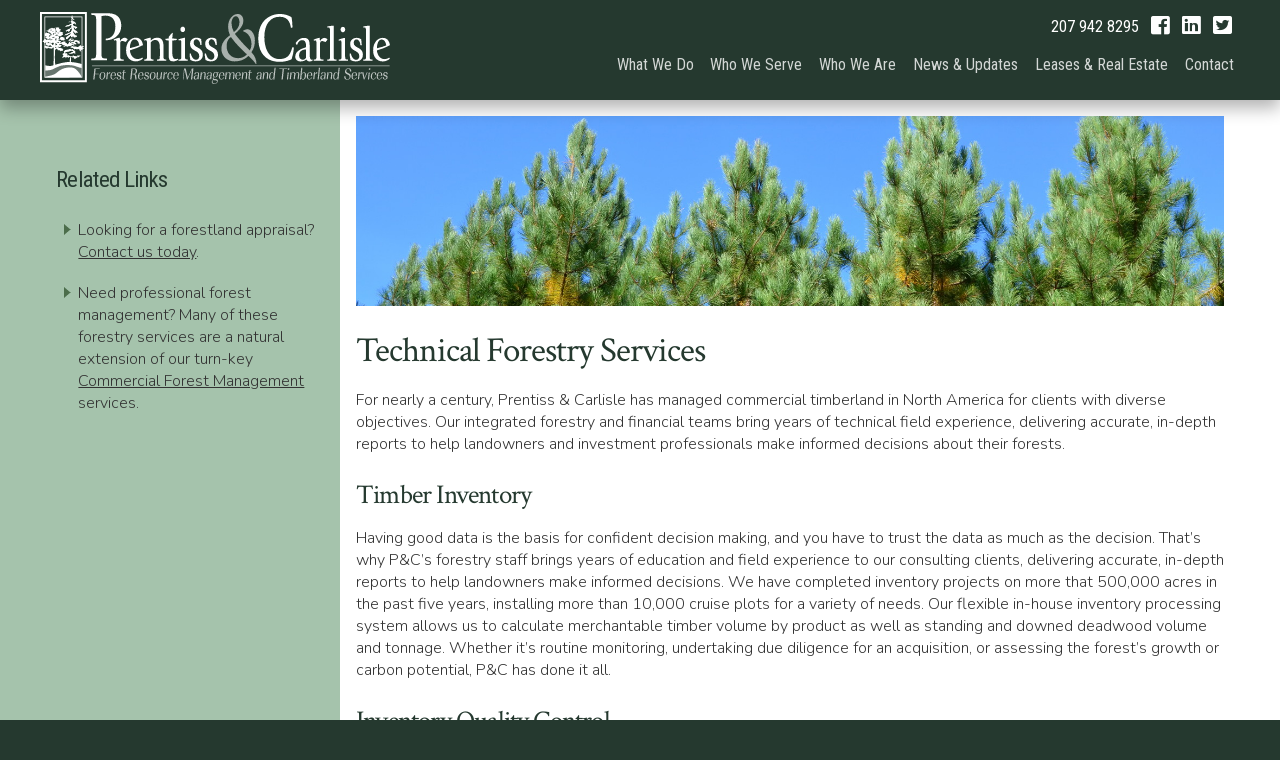

--- FILE ---
content_type: text/html; charset=UTF-8
request_url: https://www.prentissandcarlisle.com/service/forestry-consulting/
body_size: 43270
content:
<!DOCTYPE html>
<html lang="en">
<head>
	<meta charset="UTF-8">
	<meta name="viewport" content="width=device-width, user-scalable=no, initial-scale=1.0, maximum-scale=1.0, minimum-scale=1.0">
	<title>Technical Forestry Services &#187; Prentiss &amp; Carlisle</title>
	<meta name='robots' content='index, follow, max-image-preview:large, max-snippet:-1, max-video-preview:-1' />
	<style>img:is([sizes="auto" i], [sizes^="auto," i]) { contain-intrinsic-size: 3000px 1500px }</style>
	
	<!-- This site is optimized with the Yoast SEO plugin v24.7 - https://yoast.com/wordpress/plugins/seo/ -->
	<link rel="canonical" href="https://www.prentissandcarlisle.com/service/forestry-consulting/" />
	<meta property="og:locale" content="en_US" />
	<meta property="og:type" content="article" />
	<meta property="og:title" content="Technical Forestry Services &#187; Prentiss &amp; Carlisle" />
	<meta property="og:description" content="For nearly a century, Prentiss &amp; Carlisle has managed commercial timberland in North America for clients with diverse objectives. Our integrated forestry and financial teams bring years of technical field experience, delivering accurate, in-depth reports to help landowners and investment professionals make informed decisions about their forests. Timber Inventory Having good data is the basis [&hellip;]" />
	<meta property="og:url" content="https://www.prentissandcarlisle.com/service/forestry-consulting/" />
	<meta property="og:site_name" content="Prentiss &amp; Carlisle" />
	<meta property="article:publisher" content="https://www.facebook.com/pc.forestry" />
	<meta property="article:modified_time" content="2019-03-21T16:27:58+00:00" />
	<meta property="og:image" content="https://www.prentissandcarlisle.com/wp-content/uploads/2018/09/hdr-wwd-tfs.jpg" />
	<meta property="og:image:width" content="1600" />
	<meta property="og:image:height" content="350" />
	<meta property="og:image:type" content="image/jpeg" />
	<meta name="twitter:card" content="summary_large_image" />
	<meta name="twitter:site" content="@PC_Forestry" />
	<meta name="twitter:label1" content="Est. reading time" />
	<meta name="twitter:data1" content="4 minutes" />
	<script type="application/ld+json" class="yoast-schema-graph">{"@context":"https://schema.org","@graph":[{"@type":"WebPage","@id":"https://www.prentissandcarlisle.com/service/forestry-consulting/","url":"https://www.prentissandcarlisle.com/service/forestry-consulting/","name":"Technical Forestry Services &#187; Prentiss &amp; Carlisle","isPartOf":{"@id":"https://www.prentissandcarlisle.com/#website"},"primaryImageOfPage":{"@id":"https://www.prentissandcarlisle.com/service/forestry-consulting/#primaryimage"},"image":{"@id":"https://www.prentissandcarlisle.com/service/forestry-consulting/#primaryimage"},"thumbnailUrl":"https://www.prentissandcarlisle.com/wp-content/uploads/2018/09/hdr-wwd-tfs.jpg","datePublished":"2018-09-26T14:45:05+00:00","dateModified":"2019-03-21T16:27:58+00:00","breadcrumb":{"@id":"https://www.prentissandcarlisle.com/service/forestry-consulting/#breadcrumb"},"inLanguage":"en-US","potentialAction":[{"@type":"ReadAction","target":["https://www.prentissandcarlisle.com/service/forestry-consulting/"]}]},{"@type":"ImageObject","inLanguage":"en-US","@id":"https://www.prentissandcarlisle.com/service/forestry-consulting/#primaryimage","url":"https://www.prentissandcarlisle.com/wp-content/uploads/2018/09/hdr-wwd-tfs.jpg","contentUrl":"https://www.prentissandcarlisle.com/wp-content/uploads/2018/09/hdr-wwd-tfs.jpg","width":1600,"height":350},{"@type":"BreadcrumbList","@id":"https://www.prentissandcarlisle.com/service/forestry-consulting/#breadcrumb","itemListElement":[{"@type":"ListItem","position":1,"name":"Home","item":"https://www.prentissandcarlisle.com/"},{"@type":"ListItem","position":2,"name":"Technical Forestry Services"}]},{"@type":"WebSite","@id":"https://www.prentissandcarlisle.com/#website","url":"https://www.prentissandcarlisle.com/","name":"Prentiss &amp; Carlisle","description":"","publisher":{"@id":"https://www.prentissandcarlisle.com/#organization"},"potentialAction":[{"@type":"SearchAction","target":{"@type":"EntryPoint","urlTemplate":"https://www.prentissandcarlisle.com/?s={search_term_string}"},"query-input":{"@type":"PropertyValueSpecification","valueRequired":true,"valueName":"search_term_string"}}],"inLanguage":"en-US"},{"@type":"Organization","@id":"https://www.prentissandcarlisle.com/#organization","name":"Prentiss & Carlisle","url":"https://www.prentissandcarlisle.com/","logo":{"@type":"ImageObject","inLanguage":"en-US","@id":"https://www.prentissandcarlisle.com/#/schema/logo/image/","url":"https://www.prentissandcarlisle.com/wp-content/uploads/2018/10/pc-logo.png","contentUrl":"https://www.prentissandcarlisle.com/wp-content/uploads/2018/10/pc-logo.png","width":400,"height":187,"caption":"Prentiss & Carlisle"},"image":{"@id":"https://www.prentissandcarlisle.com/#/schema/logo/image/"},"sameAs":["https://www.facebook.com/pc.forestry","https://x.com/PC_Forestry","https://www.linkedin.com/company/prentiss-amp-carlisle"]}]}</script>
	<!-- / Yoast SEO plugin. -->


<link rel='dns-prefetch' href='//api.mapbox.com' />
<link rel='dns-prefetch' href='//www.prentissandcarlisle.com' />
<script type="text/javascript">
/* <![CDATA[ */
window._wpemojiSettings = {"baseUrl":"https:\/\/s.w.org\/images\/core\/emoji\/16.0.1\/72x72\/","ext":".png","svgUrl":"https:\/\/s.w.org\/images\/core\/emoji\/16.0.1\/svg\/","svgExt":".svg","source":{"concatemoji":"https:\/\/www.prentissandcarlisle.com\/wp-includes\/js\/wp-emoji-release.min.js?ver=7486d64ad2a2c470e0f78678d945b152"}};
/*! This file is auto-generated */
!function(s,n){var o,i,e;function c(e){try{var t={supportTests:e,timestamp:(new Date).valueOf()};sessionStorage.setItem(o,JSON.stringify(t))}catch(e){}}function p(e,t,n){e.clearRect(0,0,e.canvas.width,e.canvas.height),e.fillText(t,0,0);var t=new Uint32Array(e.getImageData(0,0,e.canvas.width,e.canvas.height).data),a=(e.clearRect(0,0,e.canvas.width,e.canvas.height),e.fillText(n,0,0),new Uint32Array(e.getImageData(0,0,e.canvas.width,e.canvas.height).data));return t.every(function(e,t){return e===a[t]})}function u(e,t){e.clearRect(0,0,e.canvas.width,e.canvas.height),e.fillText(t,0,0);for(var n=e.getImageData(16,16,1,1),a=0;a<n.data.length;a++)if(0!==n.data[a])return!1;return!0}function f(e,t,n,a){switch(t){case"flag":return n(e,"\ud83c\udff3\ufe0f\u200d\u26a7\ufe0f","\ud83c\udff3\ufe0f\u200b\u26a7\ufe0f")?!1:!n(e,"\ud83c\udde8\ud83c\uddf6","\ud83c\udde8\u200b\ud83c\uddf6")&&!n(e,"\ud83c\udff4\udb40\udc67\udb40\udc62\udb40\udc65\udb40\udc6e\udb40\udc67\udb40\udc7f","\ud83c\udff4\u200b\udb40\udc67\u200b\udb40\udc62\u200b\udb40\udc65\u200b\udb40\udc6e\u200b\udb40\udc67\u200b\udb40\udc7f");case"emoji":return!a(e,"\ud83e\udedf")}return!1}function g(e,t,n,a){var r="undefined"!=typeof WorkerGlobalScope&&self instanceof WorkerGlobalScope?new OffscreenCanvas(300,150):s.createElement("canvas"),o=r.getContext("2d",{willReadFrequently:!0}),i=(o.textBaseline="top",o.font="600 32px Arial",{});return e.forEach(function(e){i[e]=t(o,e,n,a)}),i}function t(e){var t=s.createElement("script");t.src=e,t.defer=!0,s.head.appendChild(t)}"undefined"!=typeof Promise&&(o="wpEmojiSettingsSupports",i=["flag","emoji"],n.supports={everything:!0,everythingExceptFlag:!0},e=new Promise(function(e){s.addEventListener("DOMContentLoaded",e,{once:!0})}),new Promise(function(t){var n=function(){try{var e=JSON.parse(sessionStorage.getItem(o));if("object"==typeof e&&"number"==typeof e.timestamp&&(new Date).valueOf()<e.timestamp+604800&&"object"==typeof e.supportTests)return e.supportTests}catch(e){}return null}();if(!n){if("undefined"!=typeof Worker&&"undefined"!=typeof OffscreenCanvas&&"undefined"!=typeof URL&&URL.createObjectURL&&"undefined"!=typeof Blob)try{var e="postMessage("+g.toString()+"("+[JSON.stringify(i),f.toString(),p.toString(),u.toString()].join(",")+"));",a=new Blob([e],{type:"text/javascript"}),r=new Worker(URL.createObjectURL(a),{name:"wpTestEmojiSupports"});return void(r.onmessage=function(e){c(n=e.data),r.terminate(),t(n)})}catch(e){}c(n=g(i,f,p,u))}t(n)}).then(function(e){for(var t in e)n.supports[t]=e[t],n.supports.everything=n.supports.everything&&n.supports[t],"flag"!==t&&(n.supports.everythingExceptFlag=n.supports.everythingExceptFlag&&n.supports[t]);n.supports.everythingExceptFlag=n.supports.everythingExceptFlag&&!n.supports.flag,n.DOMReady=!1,n.readyCallback=function(){n.DOMReady=!0}}).then(function(){return e}).then(function(){var e;n.supports.everything||(n.readyCallback(),(e=n.source||{}).concatemoji?t(e.concatemoji):e.wpemoji&&e.twemoji&&(t(e.twemoji),t(e.wpemoji)))}))}((window,document),window._wpemojiSettings);
/* ]]> */
</script>
<link rel='stylesheet' id='full_screen_leaflet_styles-css' href='https://api.mapbox.com/mapbox.js/plugins/leaflet-fullscreen/v1.0.1/leaflet.fullscreen.css?ver=7486d64ad2a2c470e0f78678d945b152' type='text/css' media='all' />
<style id='wp-emoji-styles-inline-css' type='text/css'>

	img.wp-smiley, img.emoji {
		display: inline !important;
		border: none !important;
		box-shadow: none !important;
		height: 1em !important;
		width: 1em !important;
		margin: 0 0.07em !important;
		vertical-align: -0.1em !important;
		background: none !important;
		padding: 0 !important;
	}
</style>
<link rel='stylesheet' id='wp-block-library-css' href='https://www.prentissandcarlisle.com/wp-includes/css/dist/block-library/style.min.css?ver=7486d64ad2a2c470e0f78678d945b152' type='text/css' media='all' />
<style id='classic-theme-styles-inline-css' type='text/css'>
/*! This file is auto-generated */
.wp-block-button__link{color:#fff;background-color:#32373c;border-radius:9999px;box-shadow:none;text-decoration:none;padding:calc(.667em + 2px) calc(1.333em + 2px);font-size:1.125em}.wp-block-file__button{background:#32373c;color:#fff;text-decoration:none}
</style>
<style id='safe-svg-svg-icon-style-inline-css' type='text/css'>
.safe-svg-cover{text-align:center}.safe-svg-cover .safe-svg-inside{display:inline-block;max-width:100%}.safe-svg-cover svg{height:100%;max-height:100%;max-width:100%;width:100%}

</style>
<style id='global-styles-inline-css' type='text/css'>
:root{--wp--preset--aspect-ratio--square: 1;--wp--preset--aspect-ratio--4-3: 4/3;--wp--preset--aspect-ratio--3-4: 3/4;--wp--preset--aspect-ratio--3-2: 3/2;--wp--preset--aspect-ratio--2-3: 2/3;--wp--preset--aspect-ratio--16-9: 16/9;--wp--preset--aspect-ratio--9-16: 9/16;--wp--preset--color--black: #000000;--wp--preset--color--cyan-bluish-gray: #abb8c3;--wp--preset--color--white: #ffffff;--wp--preset--color--pale-pink: #f78da7;--wp--preset--color--vivid-red: #cf2e2e;--wp--preset--color--luminous-vivid-orange: #ff6900;--wp--preset--color--luminous-vivid-amber: #fcb900;--wp--preset--color--light-green-cyan: #7bdcb5;--wp--preset--color--vivid-green-cyan: #00d084;--wp--preset--color--pale-cyan-blue: #8ed1fc;--wp--preset--color--vivid-cyan-blue: #0693e3;--wp--preset--color--vivid-purple: #9b51e0;--wp--preset--gradient--vivid-cyan-blue-to-vivid-purple: linear-gradient(135deg,rgba(6,147,227,1) 0%,rgb(155,81,224) 100%);--wp--preset--gradient--light-green-cyan-to-vivid-green-cyan: linear-gradient(135deg,rgb(122,220,180) 0%,rgb(0,208,130) 100%);--wp--preset--gradient--luminous-vivid-amber-to-luminous-vivid-orange: linear-gradient(135deg,rgba(252,185,0,1) 0%,rgba(255,105,0,1) 100%);--wp--preset--gradient--luminous-vivid-orange-to-vivid-red: linear-gradient(135deg,rgba(255,105,0,1) 0%,rgb(207,46,46) 100%);--wp--preset--gradient--very-light-gray-to-cyan-bluish-gray: linear-gradient(135deg,rgb(238,238,238) 0%,rgb(169,184,195) 100%);--wp--preset--gradient--cool-to-warm-spectrum: linear-gradient(135deg,rgb(74,234,220) 0%,rgb(151,120,209) 20%,rgb(207,42,186) 40%,rgb(238,44,130) 60%,rgb(251,105,98) 80%,rgb(254,248,76) 100%);--wp--preset--gradient--blush-light-purple: linear-gradient(135deg,rgb(255,206,236) 0%,rgb(152,150,240) 100%);--wp--preset--gradient--blush-bordeaux: linear-gradient(135deg,rgb(254,205,165) 0%,rgb(254,45,45) 50%,rgb(107,0,62) 100%);--wp--preset--gradient--luminous-dusk: linear-gradient(135deg,rgb(255,203,112) 0%,rgb(199,81,192) 50%,rgb(65,88,208) 100%);--wp--preset--gradient--pale-ocean: linear-gradient(135deg,rgb(255,245,203) 0%,rgb(182,227,212) 50%,rgb(51,167,181) 100%);--wp--preset--gradient--electric-grass: linear-gradient(135deg,rgb(202,248,128) 0%,rgb(113,206,126) 100%);--wp--preset--gradient--midnight: linear-gradient(135deg,rgb(2,3,129) 0%,rgb(40,116,252) 100%);--wp--preset--font-size--small: 13px;--wp--preset--font-size--medium: 20px;--wp--preset--font-size--large: 36px;--wp--preset--font-size--x-large: 42px;--wp--preset--spacing--20: 0.44rem;--wp--preset--spacing--30: 0.67rem;--wp--preset--spacing--40: 1rem;--wp--preset--spacing--50: 1.5rem;--wp--preset--spacing--60: 2.25rem;--wp--preset--spacing--70: 3.38rem;--wp--preset--spacing--80: 5.06rem;--wp--preset--shadow--natural: 6px 6px 9px rgba(0, 0, 0, 0.2);--wp--preset--shadow--deep: 12px 12px 50px rgba(0, 0, 0, 0.4);--wp--preset--shadow--sharp: 6px 6px 0px rgba(0, 0, 0, 0.2);--wp--preset--shadow--outlined: 6px 6px 0px -3px rgba(255, 255, 255, 1), 6px 6px rgba(0, 0, 0, 1);--wp--preset--shadow--crisp: 6px 6px 0px rgba(0, 0, 0, 1);}:where(.is-layout-flex){gap: 0.5em;}:where(.is-layout-grid){gap: 0.5em;}body .is-layout-flex{display: flex;}.is-layout-flex{flex-wrap: wrap;align-items: center;}.is-layout-flex > :is(*, div){margin: 0;}body .is-layout-grid{display: grid;}.is-layout-grid > :is(*, div){margin: 0;}:where(.wp-block-columns.is-layout-flex){gap: 2em;}:where(.wp-block-columns.is-layout-grid){gap: 2em;}:where(.wp-block-post-template.is-layout-flex){gap: 1.25em;}:where(.wp-block-post-template.is-layout-grid){gap: 1.25em;}.has-black-color{color: var(--wp--preset--color--black) !important;}.has-cyan-bluish-gray-color{color: var(--wp--preset--color--cyan-bluish-gray) !important;}.has-white-color{color: var(--wp--preset--color--white) !important;}.has-pale-pink-color{color: var(--wp--preset--color--pale-pink) !important;}.has-vivid-red-color{color: var(--wp--preset--color--vivid-red) !important;}.has-luminous-vivid-orange-color{color: var(--wp--preset--color--luminous-vivid-orange) !important;}.has-luminous-vivid-amber-color{color: var(--wp--preset--color--luminous-vivid-amber) !important;}.has-light-green-cyan-color{color: var(--wp--preset--color--light-green-cyan) !important;}.has-vivid-green-cyan-color{color: var(--wp--preset--color--vivid-green-cyan) !important;}.has-pale-cyan-blue-color{color: var(--wp--preset--color--pale-cyan-blue) !important;}.has-vivid-cyan-blue-color{color: var(--wp--preset--color--vivid-cyan-blue) !important;}.has-vivid-purple-color{color: var(--wp--preset--color--vivid-purple) !important;}.has-black-background-color{background-color: var(--wp--preset--color--black) !important;}.has-cyan-bluish-gray-background-color{background-color: var(--wp--preset--color--cyan-bluish-gray) !important;}.has-white-background-color{background-color: var(--wp--preset--color--white) !important;}.has-pale-pink-background-color{background-color: var(--wp--preset--color--pale-pink) !important;}.has-vivid-red-background-color{background-color: var(--wp--preset--color--vivid-red) !important;}.has-luminous-vivid-orange-background-color{background-color: var(--wp--preset--color--luminous-vivid-orange) !important;}.has-luminous-vivid-amber-background-color{background-color: var(--wp--preset--color--luminous-vivid-amber) !important;}.has-light-green-cyan-background-color{background-color: var(--wp--preset--color--light-green-cyan) !important;}.has-vivid-green-cyan-background-color{background-color: var(--wp--preset--color--vivid-green-cyan) !important;}.has-pale-cyan-blue-background-color{background-color: var(--wp--preset--color--pale-cyan-blue) !important;}.has-vivid-cyan-blue-background-color{background-color: var(--wp--preset--color--vivid-cyan-blue) !important;}.has-vivid-purple-background-color{background-color: var(--wp--preset--color--vivid-purple) !important;}.has-black-border-color{border-color: var(--wp--preset--color--black) !important;}.has-cyan-bluish-gray-border-color{border-color: var(--wp--preset--color--cyan-bluish-gray) !important;}.has-white-border-color{border-color: var(--wp--preset--color--white) !important;}.has-pale-pink-border-color{border-color: var(--wp--preset--color--pale-pink) !important;}.has-vivid-red-border-color{border-color: var(--wp--preset--color--vivid-red) !important;}.has-luminous-vivid-orange-border-color{border-color: var(--wp--preset--color--luminous-vivid-orange) !important;}.has-luminous-vivid-amber-border-color{border-color: var(--wp--preset--color--luminous-vivid-amber) !important;}.has-light-green-cyan-border-color{border-color: var(--wp--preset--color--light-green-cyan) !important;}.has-vivid-green-cyan-border-color{border-color: var(--wp--preset--color--vivid-green-cyan) !important;}.has-pale-cyan-blue-border-color{border-color: var(--wp--preset--color--pale-cyan-blue) !important;}.has-vivid-cyan-blue-border-color{border-color: var(--wp--preset--color--vivid-cyan-blue) !important;}.has-vivid-purple-border-color{border-color: var(--wp--preset--color--vivid-purple) !important;}.has-vivid-cyan-blue-to-vivid-purple-gradient-background{background: var(--wp--preset--gradient--vivid-cyan-blue-to-vivid-purple) !important;}.has-light-green-cyan-to-vivid-green-cyan-gradient-background{background: var(--wp--preset--gradient--light-green-cyan-to-vivid-green-cyan) !important;}.has-luminous-vivid-amber-to-luminous-vivid-orange-gradient-background{background: var(--wp--preset--gradient--luminous-vivid-amber-to-luminous-vivid-orange) !important;}.has-luminous-vivid-orange-to-vivid-red-gradient-background{background: var(--wp--preset--gradient--luminous-vivid-orange-to-vivid-red) !important;}.has-very-light-gray-to-cyan-bluish-gray-gradient-background{background: var(--wp--preset--gradient--very-light-gray-to-cyan-bluish-gray) !important;}.has-cool-to-warm-spectrum-gradient-background{background: var(--wp--preset--gradient--cool-to-warm-spectrum) !important;}.has-blush-light-purple-gradient-background{background: var(--wp--preset--gradient--blush-light-purple) !important;}.has-blush-bordeaux-gradient-background{background: var(--wp--preset--gradient--blush-bordeaux) !important;}.has-luminous-dusk-gradient-background{background: var(--wp--preset--gradient--luminous-dusk) !important;}.has-pale-ocean-gradient-background{background: var(--wp--preset--gradient--pale-ocean) !important;}.has-electric-grass-gradient-background{background: var(--wp--preset--gradient--electric-grass) !important;}.has-midnight-gradient-background{background: var(--wp--preset--gradient--midnight) !important;}.has-small-font-size{font-size: var(--wp--preset--font-size--small) !important;}.has-medium-font-size{font-size: var(--wp--preset--font-size--medium) !important;}.has-large-font-size{font-size: var(--wp--preset--font-size--large) !important;}.has-x-large-font-size{font-size: var(--wp--preset--font-size--x-large) !important;}
:where(.wp-block-post-template.is-layout-flex){gap: 1.25em;}:where(.wp-block-post-template.is-layout-grid){gap: 1.25em;}
:where(.wp-block-columns.is-layout-flex){gap: 2em;}:where(.wp-block-columns.is-layout-grid){gap: 2em;}
:root :where(.wp-block-pullquote){font-size: 1.5em;line-height: 1.6;}
</style>
<link rel='stylesheet' id='cpsh-shortcodes-css' href='https://www.prentissandcarlisle.com/wp-content/plugins/column-shortcodes//assets/css/shortcodes.css?ver=1.0.1' type='text/css' media='all' />
<link rel='stylesheet' id='main-styles-css' href='https://www.prentissandcarlisle.com/wp-content/themes/prentiss-and-carlisle/style.css?ver=7486d64ad2a2c470e0f78678d945b152' type='text/css' media='all' />
<link rel='stylesheet' id='flickity-css' href='https://www.prentissandcarlisle.com/wp-content/themes/prentiss-and-carlisle/css/flickity-min.css?ver=7486d64ad2a2c470e0f78678d945b152' type='text/css' media='all' />
<link rel='stylesheet' id='fancybox-css' href='https://www.prentissandcarlisle.com/wp-content/plugins/easy-fancybox/fancybox/1.5.4/jquery.fancybox.css?ver=1769105393' type='text/css' media='screen' />
<link rel='stylesheet' id='lgc-unsemantic-grid-responsive-tablet-css' href='https://www.prentissandcarlisle.com/wp-content/plugins/lightweight-grid-columns/css/unsemantic-grid-responsive-tablet.css?ver=1.0' type='text/css' media='all' />
<script type="text/javascript" src="https://unpkg.com/leaflet@1.7.1/dist/leaflet.js" id="leaflet_js-js"></script>
<script type="text/javascript" src="https://www.prentissandcarlisle.com/wp-content/plugins/leaflet-map/scripts/construct-leaflet-map.js?ver=3.4.2" id="wp_leaflet_map-js"></script>
<script type="text/javascript" src="https://www.prentissandcarlisle.com/wp-includes/js/jquery/jquery.min.js?ver=3.7.1" id="jquery-core-js"></script>
<script type="text/javascript" src="https://www.prentissandcarlisle.com/wp-includes/js/jquery/jquery-migrate.min.js?ver=3.4.1" id="jquery-migrate-js"></script>
<script type="text/javascript" src="https://www.prentissandcarlisle.com/wp-content/themes/prentiss-and-carlisle/js/flickity.pkgd.min.js?ver=7486d64ad2a2c470e0f78678d945b152" id="flickity-js"></script>
<script type="text/javascript" src="https://www.prentissandcarlisle.com/wp-content/themes/prentiss-and-carlisle/js/swmc.min.js?ver=7486d64ad2a2c470e0f78678d945b152" id="custom-script-js"></script>
<link rel="https://api.w.org/" href="https://www.prentissandcarlisle.com/wp-json/" /><link rel="EditURI" type="application/rsd+xml" title="RSD" href="https://www.prentissandcarlisle.com/xmlrpc.php?rsd" />

<link rel='shortlink' href='https://www.prentissandcarlisle.com/?p=394' />
<link rel="alternate" title="oEmbed (JSON)" type="application/json+oembed" href="https://www.prentissandcarlisle.com/wp-json/oembed/1.0/embed?url=https%3A%2F%2Fwww.prentissandcarlisle.com%2Fservice%2Fforestry-consulting%2F" />
<link rel="alternate" title="oEmbed (XML)" type="text/xml+oembed" href="https://www.prentissandcarlisle.com/wp-json/oembed/1.0/embed?url=https%3A%2F%2Fwww.prentissandcarlisle.com%2Fservice%2Fforestry-consulting%2F&#038;format=xml" />
		<!--[if lt IE 9]>
			<link rel="stylesheet" href="https://www.prentissandcarlisle.com/wp-content/plugins/lightweight-grid-columns/css/ie.min.css" />
		<![endif]-->
	<script type="text/javascript">
(function(url){
	if(/(?:Chrome\/26\.0\.1410\.63 Safari\/537\.31|WordfenceTestMonBot)/.test(navigator.userAgent)){ return; }
	var addEvent = function(evt, handler) {
		if (window.addEventListener) {
			document.addEventListener(evt, handler, false);
		} else if (window.attachEvent) {
			document.attachEvent('on' + evt, handler);
		}
	};
	var removeEvent = function(evt, handler) {
		if (window.removeEventListener) {
			document.removeEventListener(evt, handler, false);
		} else if (window.detachEvent) {
			document.detachEvent('on' + evt, handler);
		}
	};
	var evts = 'contextmenu dblclick drag dragend dragenter dragleave dragover dragstart drop keydown keypress keyup mousedown mousemove mouseout mouseover mouseup mousewheel scroll'.split(' ');
	var logHuman = function() {
		if (window.wfLogHumanRan) { return; }
		window.wfLogHumanRan = true;
		var wfscr = document.createElement('script');
		wfscr.type = 'text/javascript';
		wfscr.async = true;
		wfscr.src = url + '&r=' + Math.random();
		(document.getElementsByTagName('head')[0]||document.getElementsByTagName('body')[0]).appendChild(wfscr);
		for (var i = 0; i < evts.length; i++) {
			removeEvent(evts[i], logHuman);
		}
	};
	for (var i = 0; i < evts.length; i++) {
		addEvent(evts[i], logHuman);
	}
})('//www.prentissandcarlisle.com/?wordfence_lh=1&hid=006BC3127815A0E5E175D650777BE67F');
</script><link rel="icon" href="https://www.prentissandcarlisle.com/wp-content/uploads/2019/03/cropped-favcion-32x32.png" sizes="32x32" />
<link rel="icon" href="https://www.prentissandcarlisle.com/wp-content/uploads/2019/03/cropped-favcion-192x192.png" sizes="192x192" />
<link rel="apple-touch-icon" href="https://www.prentissandcarlisle.com/wp-content/uploads/2019/03/cropped-favcion-180x180.png" />
<meta name="msapplication-TileImage" content="https://www.prentissandcarlisle.com/wp-content/uploads/2019/03/cropped-favcion-270x270.png" />

	<link rel="stylesheet" href="https://cdnjs.cloudflare.com/ajax/libs/font-awesome/5.8.1/css/all.min.css" integrity="sha256-7rF6RaSKyh16288E3hVdzQtHyzatA2MQRGu0cf6pqqM=" crossorigin="anonymous" />
	<link href="https://fonts.googleapis.com/css?family=Crimson+Text|Nunito:300,300i,400,400i,700,700i|Roboto+Condensed:300,400,400i,700,700i" rel="stylesheet">

	<!-- Global site tag (gtag.js) - Google Analytics -->
	<script async src="https://www.googletagmanager.com/gtag/js?id=UA-2079809-1"></script>
	<script>
		window.dataLayer = window.dataLayer || [];
		function gtag(){dataLayer.push(arguments);}
		gtag('js', new Date());
		gtag('config', 'UA-2079809-1');
	</script>

	<!-- Meta Pixel Code -->
	<script>
!function(f,b,e,v,n,t,s)
{if(f.fbq)return;n=f.fbq=function(){n.callMethod?
n.callMethod.apply(n,arguments):n.queue.push(arguments)};
if(!f._fbq)f._fbq=n;n.push=n;n.loaded=!0;n.version='2.0';
n.queue=[];t=b.createElement(e);t.async=!0;
t.src=v;s=b.getElementsByTagName(e)[0];
s.parentNode.insertBefore(t,s)}(window, document,'script',
'https://connect.facebook.net/en_US/fbevents.js');
fbq('init', '414031510277412');
fbq('track', 'PageView');
	</script>
	<noscript><img height="1" width="1" style="display:none"
	src=https://www.facebook.com/tr?id=414031510277412&ev=PageView&noscript=1
	/></noscript>
	<!-- End Meta Pixel Code -->


</head>




<body class="wp-singular service-template-default single single-service postid-394 wp-theme-prentiss-and-carlisle has-a-sidebar has-featured-image">
	<div id="top-of-site-pixel-anchor"></div>
	<div class="page-wrapper">
		<div class="header-wrapper">

			<header class="header-inner" role="banner">
				<div class="site-title">
					<a href="https://www.prentissandcarlisle.com/" title="Prentiss &amp; Carlisle" rel="home">
						<canvas width="690" height="150"></canvas> 
						<svg id="pc-logo" data-name="Layer 1" xmlns="http://www.w3.org/2000/svg" viewBox="0 0 673.29 138.63">
	<defs>
		<style>
			svg .name-letters {  /* Main Letters, Trees, Tagline */
				fill:#fff;
			}
			
			.icon-trees {
				fill:#fff;
			}
			
			svg:hover .icon-trees {
				fill: rgb(37,57,47);
			}
			
			svg:hover .tagline {
				fill:rgb(196,169,123);
			}
			
			.tagline {
				fill:rgba(255,255,255,.7);
			}
			
			.icon-box-outer, .icon-box-inner {
				fill:transparent;stroke:#fff;
			}
			
			svg:hover .icon-box-outer {
				stroke:rgb(196,169,123);
				fill: rgb(38,85,67);
			}

			svg:hover .icon-box-inner {
				stroke: rgb(242,237,228);
				fill: rgb(175,194,185);
			}
			
			.ampersand {
				fill:rgba(255,255,255,.6);
			} 

			svg:hover .ampersand {
				fill:rgb(196,169,123);
			} 
			
			.icon-tree-mask {
				fill:none;
			}
			
			.tagline-line {
				fill:none;
				stroke:rgba(255,255,255,.6);
				stroke-miterlimit:10;
				stroke-width:1.5px;
			}
			
			.wave-inner {
				fill:rgba(255,255,255,.3);
			}
			
			.wave-outer {
				fill:#fff;
			}

			svg:hover .wave-inner {
				fill:rgb(196,169,123);

			}

			svg:hover .wave-outer {
				fill:rgba(255,255,255,1);

			}
			
			</style>
	</defs>
	
	<g class="name-letters">
	<path d="M155.74,179.14l4.2-.41c4.54-.55,5.56-1.23,5.56-17.95v-47.7c0-16.72-1-17.41-5.56-18l-4.2-.41v-3h30.41c11.07,0,27.28,2,27.28,24.67,0,18.64-16.68,27.28-27.63,27.28h-2v-3c5,0,18.4-2.74,18.4-23.44,0-16-9.19-21-19.68-21a31.84,31.84,0,0,0-7.23,1.1v63.46c0,16.72,0,17.4,6.41,17.95l4.19.41v3H155.74Z" transform="translate(-57.18 -89.28)"/>
	<path d="M199.1,180.9l1.92-.29c2.8-.37,3.52-.37,3.52-6.87V155.39c0-9.69,0-11.76-2.24-11.76a7.34,7.34,0,0,0-1.92.56l-.72.29-.64-2.26c4-1.7,9.36-3.48,11.6-3.48a30.64,30.64,0,0,1,.56,6.11c1.2-1.5,4.64-6.11,8.72-6.11,2.48,0,5,2.07,6.08,2.82a16.65,16.65,0,0,1-4.08,5.36c-1.12-.47-5.44-2.07-6.56-2.07a3.86,3.86,0,0,0-3.84,3.67v25.22c0,6.5.64,6.5,4.88,6.87l1.84.29V183H199.1Z" transform="translate(-57.18 -89.28)"/>
	<path d="M255.08,179.11c-1.28,1.41-6.72,5.27-14,5.27-10.08,0-18.32-7.91-18.32-21.27,0-15.9,9.36-24.37,18.56-24.37,10.72,0,13,9.12,14.07,14.21A106.18,106.18,0,0,1,230.11,163c.32,5.83,4.17,16.93,15,16.93a16,16,0,0,0,9.05-3Zm-25-20.24a123.89,123.89,0,0,0,18.09-5.36c-1.12-5.84-3.13-11.48-9.2-11.48C232.2,142,230.11,152,230.11,158.87Z" transform="translate(-57.18 -89.28)"/>
	<path d="M257.63,180.9l1.92-.29c2.8-.37,3.52-.84,3.52-6.87V155.49c0-9.23,0-11.86-2.24-11.86-.4,0-1,.09-1.11.09l-1.77.57-.32-2.26c2.33-.85,9.6-3.29,12.4-3.29v5.93c1.84-2,6.17-5.93,12.24-5.93,12.48,0,12.48,10.16,12.48,21v14c0,6,.64,6.5,3.6,6.87l1.84.29V183H282.35V180.9l1.92-.29c2.8-.37,3.52-.84,3.52-6.87V161.13c0-8.84,0-18-9.52-18-4.24,0-6.8,2.92-8.24,5.08v25.5c0,6,.64,6.5,3.6,6.87l1.84.29V183H257.63Z" transform="translate(-57.18 -89.28)"/>
	<path d="M323,181.27c-1.12.57-5.44,3.11-9.44,3.11-8.64,0-8.88-5.27-8.88-15.63V144.1a26.42,26.42,0,0,1-6.25-.94v-2.07c2.09-.19,4.49-.76,6.25-.94v-2.64a52.43,52.43,0,0,1,7-8.19l1,.48c-.24,1.78-1,7.62-1,10.35,2.24.18,6.39.75,8.48.94v2.07c-2.09.66-6.24.84-8.48.94v20.33c0,7.43,0,15.52,6.79,15.52a11.36,11.36,0,0,0,4.09-.84Z" transform="translate(-57.18 -89.28)"/>
	<path d="M323.69,180.9l1.92-.29c2.8-.37,3.52-.56,3.52-6.87V155.49c0-9.23,0-11.86-2.24-11.86-.4,0-1,.09-1.13.09l-1.75.57-.32-2.26c2.32-.85,9.59-3.29,12.4-3.29v35c0,6.31.64,6.5,3.59,6.87l1.84.29V183H323.69Zm3.6-58.16c0-2.83,1.84-5.27,4.48-5.27s4.48,2.44,4.48,5.27S334.4,128,331.77,128,327.29,125.46,327.29,122.74Z" transform="translate(-57.18 -89.28)"/>
	<path d="M365.6,152.85c0-4.23-2.56-11-7.76-11-3,0-5.12,2.54-5.12,6.68,0,10.73,17.76,7.63,17.76,22.68,0,9-6.24,13.18-13.84,13.18a19.3,19.3,0,0,1-10.16-2.73A48,48,0,0,1,345,169h2.16c1.61,6.12,4.32,12.23,10.72,12.23,3.6,0,5.68-3.67,5.68-7,0-12.8-17.76-8.28-17.76-23.62,0-7.72,5.85-11.95,12.8-11.95a13.77,13.77,0,0,1,8.48,2.72,46,46,0,0,1,1,11.39Z" transform="translate(-57.18 -89.28)"/>
	<path d="M394.72,152.85c0-4.23-2.56-11-7.76-11-3,0-5.12,2.54-5.12,6.68,0,10.73,17.76,7.63,17.76,22.68,0,9-6.24,13.18-13.84,13.18a19.3,19.3,0,0,1-10.16-2.73A48,48,0,0,1,374.09,169h2.15c1.6,6.12,4.32,12.23,10.72,12.23,3.6,0,5.68-3.67,5.68-7,0-12.8-17.76-8.28-17.76-23.62,0-7.72,5.84-11.95,12.8-11.95a13.77,13.77,0,0,1,8.48,2.72,46,46,0,0,1,1,11.39Z" transform="translate(-57.18 -89.28)"/>
	<path d="M545.67,157.81a86.69,86.69,0,0,1-4.54,22.46c-3.11,1.72-12.09,5-22.85,5-21.18,0-41.14-11.76-41.14-45.32,0-35.28,23.84-46.85,41.36-46.85,11.31,0,19.74,4.3,22.63,6.41a116.42,116.42,0,0,1,1.77,19.56l-3,.79c-1.11-5.28-2.56-21.4-21.52-21.4-18.19,0-29.61,14.27-29.61,39,0,22.59,9.1,42.47,29.28,42.47,18.41,0,21.18-12.35,24.62-22.92Z" transform="translate(-57.18 -89.28)"/>
	<path d="M582.13,182.13a8.64,8.64,0,0,1-6.06,2.34c-4.06,0-5.49-2-6.29-3.93-2.54,2-5.49,3.93-11.7,3.93-5.89,0-9.87-3.93-9.87-9.09,0-12.17,13.77-15.82,20.78-18.26V155c0-6.18-1.44-11.52-7.4-11.52-6.38,0-8.37,5.9-9.88,9.36h-.63a11,11,0,0,1-2.07-3.74c2.38-3.75,7.48-10,15.92-10,9.07,0,11,5.62,11,15.18v13.39c0,6.56,0,13.59,4.37,13.59a2.38,2.38,0,0,0,1.43-.38Zm-14.25-20.61c-4.54,0-12.34,2.34-12.34,11.15,0,5.34,2.86,8.53,7.4,8.53,3.5,0,5.49-2.91,6-3.85V161.52Z" transform="translate(-57.18 -89.28)"/>
	<path d="M583.64,181l1.9-.27c2.8-.38,3.51-.38,3.51-6.84V155.62c0-9.64,0-11.71-2.23-11.71a7.19,7.19,0,0,0-1.91.57l-.72.28-.64-2.25c4-1.69,9.32-3.47,11.55-3.47a31.35,31.35,0,0,1,.56,6.09c1.19-1.49,4.62-6.09,8.67-6.09,2.47,0,5,2.07,6,2.81a16.51,16.51,0,0,1-4,5.34c-1.12-.47-5.42-2.06-6.54-2.06a3.85,3.85,0,0,0-3.82,3.66v25.1c0,6.46.64,6.46,4.86,6.84l1.83.27v2.07h-19Z" transform="translate(-57.18 -89.28)"/>
	<path d="M609.74,181l1.91-.27c2.79-.38,3.51-.38,3.51-6.84V130.62c0-7.4,0-11.71-2.87-11.71-.4,0-.95.09-1.11.09l-1.19.19-.25-2.06a68.65,68.65,0,0,1,12.34-1.5v58.26c0,6.46.64,6.46,3.59,6.84l1.83.27v2.07H609.74Z" transform="translate(-57.18 -89.28)"/>
	<path d="M631.8,181l1.91-.27c2.79-.38,3.5-.57,3.5-6.84V155.72c0-9.18,0-11.81-2.23-11.81-.4,0-1,.1-1.12.1l-1.74.56-.32-2.25c2.3-.84,9.55-3.28,12.34-3.28v34.85c0,6.27.63,6.46,3.58,6.84l1.83.27v2.07H631.8Zm3.58-57.88c0-2.81,1.83-5.24,4.46-5.24s4.46,2.43,4.46,5.24-1.84,5.25-4.46,5.25S635.38,125.84,635.38,123.12Z" transform="translate(-57.18 -89.28)"/>
	<path d="M673.51,153.09c0-4.21-2.54-11-7.72-11-3,0-5.1,2.52-5.1,6.65,0,10.68,17.68,7.58,17.68,22.57,0,8.89-6.21,13.11-13.77,13.11a19.32,19.32,0,0,1-10.12-2.71A48,48,0,0,1,653,169.2h2.15c1.59,6.09,4.3,12.18,10.67,12.18,3.58,0,5.65-3.65,5.65-6.93,0-12.74-17.67-8.24-17.67-23.51,0-7.68,5.81-11.9,12.74-11.9a13.62,13.62,0,0,1,8.43,2.72,45.53,45.53,0,0,1,1,11.33Z" transform="translate(-57.18 -89.28)"/>
	<path d="M679,181l1.91-.27c2.78-.38,3.5-.38,3.5-6.84V130.62c0-7.4,0-11.71-2.87-11.71-.4,0-.95.09-1.11.09l-1.2.19-.23-2.06a68.42,68.42,0,0,1,12.34-1.5v58.26c0,6.46.63,6.46,3.58,6.84l1.83.27v2.07H679Z" transform="translate(-57.18 -89.28)"/>
	<path d="M730.15,179.23c-1.27,1.4-6.68,5.24-13.93,5.24-10,0-18.23-7.87-18.23-21.17,0-15.82,9.32-24.26,18.47-24.26,10.66,0,13,9.09,14,14.15a105.57,105.57,0,0,1-25.16,10c.32,5.81,4.15,16.86,14.89,16.86a15.82,15.82,0,0,0,9-3Zm-24.84-20.14a123.8,123.8,0,0,0,18-5.34c-1.11-5.81-3.1-11.43-9.15-11.43C707.39,142.32,705.31,152.25,705.31,159.09Z" transform="translate(-57.18 -89.28)"/>
	</g>
	<path class="ampersand" d="M472.16,189.42c-2.29-4.62-8.62-10.71-14-15.61-4.58,4-11.56,10.59-27.17,10.59-12.87,0-24.87-9.39-24.87-24.2,0-14.16,11.34-22,16.58-26.19A38.88,38.88,0,0,1,419,118.27c0-15.87,9.28-25.13,18.44-25.13,6.77,0,11,5.56,11,13,0,13.09-15.93,24.6-16.37,25.13,6.66,9.26,20.3,24.07,28.7,32.14a25.22,25.22,0,0,0,3.27-12.17c0-16.27-10.36-23.15-16.15-24.86v-1.2c2.62-1.19,5.24-2.64,8.4-2.64,6.44,0,14.3,8.07,14.3,21.56,0,12.56-4.26,18.52-6.77,22.62,6.88,7,9.71,14.67,9.71,22.74Zm-33.93-11.24c9.28,0,15.06-4.89,16.92-7.4-9.61-9.13-20.52-18.92-30.66-33.34-3.83,2.78-8.29,7.28-8.29,17.33C416.2,168.66,424.92,178.18,438.23,178.18Zm-8.18-50.39c3.6-2.65,10.8-8.6,10.8-18.51,0-6.48-2.51-11.78-6.87-11.78-4.91,0-8.4,6.75-8.4,12.7A35.55,35.55,0,0,0,430.05,127.79Z" transform="translate(-57.18 -89.28)"/>
	<g class="tagline">
	<path d="M172.22,198l-.11,1.07h-7.87l-1,9h7l-.14,1.08h-7l-1.08,10h-2.44l2.3-21.16Z" transform="translate(-57.18 -89.28)"/>
	<path d="M182.9,210c.36,5.37-2.41,9.33-6.53,9.33-2.84,0-4.7-1.93-4.92-5.11-.36-5.39,2.44-9.32,6.67-9.32C180.82,204.92,182.69,206.88,182.9,210Zm-8.39-1.11a17.59,17.59,0,0,0-.74,6.16c.15,2.22,1.06,3.36,2.69,3.36s2.74-1,3.44-3.17a18.35,18.35,0,0,0,.71-6.09c-.15-2.22-1.06-3.33-2.77-3.33C176.29,205.84,175.23,206.82,174.51,208.91Z" transform="translate(-57.18 -89.28)"/>
	<path d="M188,205.34l-.42,3.9c1-2.73,2.43-4,4.7-4.18l-.33,3.16a3.42,3.42,0,0,0-1.8-.53c-1.42,0-2.43,1.36-2.67,3.61l-.82,7.62H184.5L186,205.34Z" transform="translate(-57.18 -89.28)"/>
	<path d="M195,212.21a11.29,11.29,0,0,0-.1,2.41c.16,2.38,1.19,3.68,3,3.68s3.11-1.26,3.81-3.36h1.1c-.91,2.82-2.7,4.29-5.27,4.29-2.86,0-4.67-1.91-4.89-5.11C192.28,209,195,205,198.87,205c2.62,0,4.29,1.75,4.49,4.76a13.42,13.42,0,0,1,0,2.44Zm6.05-.88a11.58,11.58,0,0,0,0-2c-.15-2.34-.88-3.39-2.35-3.39s-2.36.92-3,2.89a10.33,10.33,0,0,0-.59,2.54Z" transform="translate(-57.18 -89.28)"/>
	<path d="M206.6,214.72a8.22,8.22,0,0,0,0,1.36,2.14,2.14,0,0,0,2.31,2.22,2.68,2.68,0,0,0,2.66-2.88c-.06-1-.62-1.52-1.84-2l-1.37-.48c-2-.69-2.83-1.55-2.94-3.1a4.53,4.53,0,0,1,4.69-4.86,3.25,3.25,0,0,1,3.6,3.21,6.18,6.18,0,0,1,0,.89h-2.15v-.23a8.57,8.57,0,0,0,0-1.3,1.7,1.7,0,0,0-1.85-1.68,2.5,2.5,0,0,0-2.46,2.76c.06.92.57,1.49,1.7,1.87l1.83.67c1.7.57,2.49,1.49,2.59,2.92a4.65,4.65,0,0,1-4.85,5.11c-2.53,0-4-1.28-4.16-3.59a6,6,0,0,1,0-.92Z" transform="translate(-57.18 -89.28)"/>
	<path d="M219.21,205.47h3.39l-.12,1H219.1l-1,8.79a9.41,9.41,0,0,0,0,1.55c.06.92.48,1.37,1.25,1.37a7,7,0,0,0,1.83-.38l-.11,1a9.09,9.09,0,0,1-2.67.54,2.47,2.47,0,0,1-2.48-2.5,9.49,9.49,0,0,1,.05-1.65l1-8.73h-2l.12-1h2l.42-3.9,2.24-.64Z" transform="translate(-57.18 -89.28)"/>
	<path d="M238,198c2.39,0,3.67.38,4.71,1.36a4.36,4.36,0,0,1,1.25,2.89,6.13,6.13,0,0,1-1.92,5.07,6.62,6.62,0,0,1-3.34,1.4l0,.06c2.63.16,3.46,1.14,3.71,4.44l.66,5.94h-2.62L240,214c-.23-2.66-.41-3.36-1-3.93s-1.28-.7-3-.7h-1.79l-1.06,9.84h-2.45L233,198Zm-1.3,10.31a4.06,4.06,0,0,0,3.75-2,7.14,7.14,0,0,0,.88-4c-.15-2.31-1.3-3.3-3.82-3.3H235.3l-1,9.33Z" transform="translate(-57.18 -89.28)"/>
	<path d="M248,212.21a12,12,0,0,0-.1,2.41c.16,2.38,1.19,3.68,3,3.68s3.12-1.26,3.82-3.36h1.1c-.91,2.82-2.7,4.29-5.28,4.29-2.86,0-4.67-1.91-4.88-5.11C245.32,209,248,205,251.9,205c2.63,0,4.29,1.75,4.5,4.76a13.47,13.47,0,0,1,0,2.44Zm6.06-.88a13.89,13.89,0,0,0,0-2c-.16-2.34-.89-3.39-2.36-3.39s-2.35.92-3,2.89a9.89,9.89,0,0,0-.59,2.54Z" transform="translate(-57.18 -89.28)"/>
	<path d="M259.64,214.72a6.48,6.48,0,0,0,0,1.36,2.13,2.13,0,0,0,2.3,2.22,2.7,2.7,0,0,0,2.67-2.88c-.07-1-.63-1.52-1.84-2l-1.37-.48c-2.05-.69-2.84-1.55-2.94-3.1A4.52,4.52,0,0,1,263.1,205a3.26,3.26,0,0,1,3.61,3.21,6.47,6.47,0,0,1,0,.89h-2.15v-.23a7.44,7.44,0,0,0,0-1.3,1.69,1.69,0,0,0-1.84-1.68,2.5,2.5,0,0,0-2.47,2.76c.07.92.58,1.49,1.71,1.87l1.83.67c1.69.57,2.49,1.49,2.58,2.92a4.65,4.65,0,0,1-4.85,5.11c-2.52,0-4-1.28-4.15-3.59a7.25,7.25,0,0,1,0-.92Z" transform="translate(-57.18 -89.28)"/>
	<path d="M279.61,210c.36,5.37-2.42,9.33-6.54,9.33-2.83,0-4.7-1.93-4.91-5.11-.37-5.39,2.44-9.32,6.66-9.32C277.53,204.92,279.39,206.88,279.61,210Zm-8.4-1.11a17.83,17.83,0,0,0-.74,6.16c.15,2.22,1.07,3.36,2.7,3.36s2.73-1,3.43-3.17a18.62,18.62,0,0,0,.72-6.09q-.22-3.33-2.77-3.33C273,205.84,271.93,206.82,271.21,208.91Z" transform="translate(-57.18 -89.28)"/>
	<path d="M290.7,218.9h-2.05l.42-3.81c-.91,2.76-2.48,4.13-4.65,4.13a3,3,0,0,1-3.2-3.08,11.74,11.74,0,0,1,.07-2l.95-8.82h2.18l-.94,8.63a13.79,13.79,0,0,0-.09,2.19,1.87,1.87,0,0,0,1.76,1.9c2.28,0,3.7-2.44,4.24-7.27l.57-5.45h2.21Z" transform="translate(-57.18 -89.28)"/>
	<path d="M297.44,205.34l-.42,3.9c1-2.73,2.43-4,4.7-4.18l-.33,3.16a3.42,3.42,0,0,0-1.8-.53c-1.42,0-2.43,1.36-2.67,3.61l-.83,7.62h-2.17l1.47-13.58Z" transform="translate(-57.18 -89.28)"/>
	<path d="M311.82,214.78c-.6,2.89-2.36,4.45-5.06,4.45s-4.49-1.94-4.69-4.95c-.35-5.21,2.44-9.27,6.38-9.27a3.85,3.85,0,0,1,4.1,3.87,9.36,9.36,0,0,1,0,1.05h-2.26a10.57,10.57,0,0,0,0-1.75c-.1-1.46-.81-2.25-2-2.25s-2.33.89-3,2.48a17.77,17.77,0,0,0-.92,6.6c.13,2,1.22,3.23,2.77,3.23,1.78,0,3.11-1.27,3.6-3.46Z" transform="translate(-57.18 -89.28)"/>
	<path d="M315.74,212.21a12.77,12.77,0,0,0-.1,2.41c.16,2.38,1.2,3.68,3,3.68s3.12-1.26,3.82-3.36h1.1c-.91,2.82-2.7,4.29-5.28,4.29-2.86,0-4.67-1.91-4.88-5.11C313,209,315.73,205,319.62,205c2.62,0,4.29,1.75,4.49,4.76a13.42,13.42,0,0,1,0,2.44Zm6.06-.88a13.89,13.89,0,0,0,0-2c-.16-2.34-.89-3.39-2.36-3.39s-2.35.92-3,2.89a10.33,10.33,0,0,0-.59,2.54Z" transform="translate(-57.18 -89.28)"/>
	<path d="M335.25,199.3l-2.15,19.86h-1.05l2.3-21.16h3.12l4,17.67L349.28,198h3.05L350,219.16h-2.44l2.15-19.86L341,219.16h-1.32Z" transform="translate(-57.18 -89.28)"/>
	<path d="M361,209.52a11.5,11.5,0,0,0,.07-1.69,1.84,1.84,0,0,0-2-1.93c-1.65,0-2.43.89-2.7,3.17h-2.26c.32-2.63,2.14-4.06,5.11-4.06,2.39,0,3.86,1.18,4,3.17a11.4,11.4,0,0,1-.07,2l-.93,8.76h-2.16l.33-2.95c-.95,2.28-2.25,3.27-4.27,3.27a3,3,0,0,1-3.3-3,4.4,4.4,0,0,1,2.63-4.54,14.86,14.86,0,0,1,5.46-.82Zm-5,3.42a4.59,4.59,0,0,0-.92,3.24c.09,1.27.71,1.93,1.79,1.93,1.39,0,2.65-1.11,3.29-3a15.53,15.53,0,0,0,.66-3.52C358.14,211.64,356.83,212,356,212.94Z" transform="translate(-57.18 -89.28)"/>
	<path d="M368.12,209.18c.89-2.76,2.48-4.16,4.66-4.16a3.05,3.05,0,0,1,3.2,3.08,13.2,13.2,0,0,1-.07,2l-1,8.82h-2.2l.94-8.6a16.63,16.63,0,0,0,.11-2.22,1.87,1.87,0,0,0-1.75-1.87c-2.31,0-3.72,2.44-4.24,7.26l-.6,5.43H365l1.47-13.58h2Z" transform="translate(-57.18 -89.28)"/>
	<path d="M385.45,209.52a11.35,11.35,0,0,0,.06-1.69,1.83,1.83,0,0,0-2-1.93c-1.65,0-2.43.89-2.69,3.17h-2.26c.32-2.63,2.14-4.06,5.1-4.06,2.39,0,3.86,1.18,4,3.17a11.51,11.51,0,0,1-.08,2l-.93,8.76h-2.15l.32-2.95c-.94,2.28-2.24,3.27-4.26,3.27a3,3,0,0,1-3.31-3,4.42,4.42,0,0,1,2.63-4.54,14.86,14.86,0,0,1,5.46-.82Zm-5.05,3.42a4.54,4.54,0,0,0-.91,3.24c.08,1.27.71,1.93,1.78,1.93,1.39,0,2.66-1.11,3.3-3a15.63,15.63,0,0,0,.65-3.52C382.57,211.64,381.25,212,380.4,212.94Z" transform="translate(-57.18 -89.28)"/>
	<path d="M401.23,206.27h-2.65a4.36,4.36,0,0,1,.87,2.48c.25,3.65-2.13,6.47-5.44,6.47a4.51,4.51,0,0,1-1.52-.25,1.91,1.91,0,0,0-1.35,2c.06.9.44,1.15,2.08,1.31l2.3.22c2.51.22,3.48,1,3.61,2.92a6.24,6.24,0,0,1-1.61,4.56,6.77,6.77,0,0,1-5.09,1.91c-3,0-4.68-1.27-4.84-3.59A4.58,4.58,0,0,1,390.1,220a2.64,2.64,0,0,1-.69-1.65,3.55,3.55,0,0,1,1-2.64,4.09,4.09,0,0,1,1.43-.95,4.26,4.26,0,0,1-2-3.61,6.49,6.49,0,0,1,1.28-4.35,4.7,4.7,0,0,1,4-2,4.65,4.65,0,0,1,2.22.48h4Zm-8.77,14.4a4.48,4.48,0,0,1-1.87-.44,4.7,4.7,0,0,0-1.46,3.62c.13,1.93,1.52,3.08,3.7,3.08a4.87,4.87,0,0,0,4.08-1.78,3.83,3.83,0,0,0,.81-2.48c-.07-1-.74-1.55-2-1.68Zm0-12.72a10.57,10.57,0,0,0-.47,3.91c.1,1.58.87,2.47,2.19,2.47a2.85,2.85,0,0,0,2.63-2.16,12.07,12.07,0,0,0,.49-4.09c-.11-1.59-.91-2.47-2.24-2.47S393,206.4,392.47,208Z" transform="translate(-57.18 -89.28)"/>
	<path d="M403.47,212.21a12.77,12.77,0,0,0-.1,2.41c.16,2.38,1.2,3.68,3,3.68s3.12-1.26,3.82-3.36h1.1c-.91,2.82-2.7,4.29-5.27,4.29-2.87,0-4.68-1.91-4.89-5.11-.35-5.14,2.35-9.11,6.23-9.11,2.63,0,4.3,1.75,4.5,4.76a13.42,13.42,0,0,1,0,2.44Zm6.06-.88a13.89,13.89,0,0,0,0-2c-.16-2.34-.88-3.39-2.36-3.39s-2.35.92-3,2.89a10.33,10.33,0,0,0-.59,2.54Z" transform="translate(-57.18 -89.28)"/>
	<path d="M416.09,208.89c1-2.6,2.5-3.87,4.65-3.87,1.94,0,2.94,1.15,3.13,3.56,1-2.41,2.41-3.56,4.38-3.56a3.07,3.07,0,0,1,3.15,3.17,9.91,9.91,0,0,1,0,1.53l-1,9.2h-2.18l1-8.79a14.58,14.58,0,0,0,.08-2.16,1.86,1.86,0,0,0-1.75-1.87,3.21,3.21,0,0,0-2.57,1.62,13.07,13.07,0,0,0-1.51,5.61l-.62,5.59H420.6l.91-8.34a15.29,15.29,0,0,0,.12-2.45c-.08-1.27-.71-2-1.71-2a3.44,3.44,0,0,0-2.83,2,11.76,11.76,0,0,0-1.24,4.89l-.66,5.87H413l1.48-13.58h2Z" transform="translate(-57.18 -89.28)"/>
	<path d="M435.08,212.21a12,12,0,0,0-.1,2.41c.16,2.38,1.19,3.68,3,3.68s3.12-1.26,3.81-3.36h1.11c-.91,2.82-2.7,4.29-5.28,4.29-2.86,0-4.67-1.91-4.89-5.11C432.37,209,435.07,205,439,205c2.63,0,4.29,1.75,4.5,4.76a13.47,13.47,0,0,1-.05,2.44Zm6.06-.88a13.89,13.89,0,0,0,0-2c-.16-2.34-.89-3.39-2.36-3.39s-2.35.92-3,2.89a9.89,9.89,0,0,0-.59,2.54Z" transform="translate(-57.18 -89.28)"/>
	<path d="M448.06,209.18c.89-2.76,2.47-4.16,4.65-4.16a3.05,3.05,0,0,1,3.2,3.08,13.2,13.2,0,0,1-.07,2l-1,8.82h-2.2l.94-8.6a15.07,15.07,0,0,0,.11-2.22,1.86,1.86,0,0,0-1.75-1.87c-2.31,0-3.72,2.44-4.23,7.26l-.61,5.43H445l1.47-13.58h2Z" transform="translate(-57.18 -89.28)"/>
	<path d="M461.61,205.47H465l-.12,1H461.5l-1,8.79a8.42,8.42,0,0,0-.05,1.55c.06.92.49,1.37,1.25,1.37a7,7,0,0,0,1.83-.38l-.11,1a9.09,9.09,0,0,1-2.67.54,2.47,2.47,0,0,1-2.48-2.5,11.85,11.85,0,0,1,0-1.65l1-8.73h-2l.12-1h2l.42-3.9,2.24-.64Z" transform="translate(-57.18 -89.28)"/>
	<path d="M481.36,209.52a10.26,10.26,0,0,0,.07-1.69,1.83,1.83,0,0,0-2-1.93c-1.65,0-2.43.89-2.7,3.17h-2.25c.31-2.63,2.13-4.06,5.1-4.06,2.39,0,3.86,1.18,4,3.17a12.63,12.63,0,0,1-.08,2l-.93,8.76h-2.16l.33-2.95c-1,2.28-2.24,3.27-4.27,3.27a3,3,0,0,1-3.3-3,4.4,4.4,0,0,1,2.63-4.54,14.86,14.86,0,0,1,5.46-.82Zm-5,3.42a4.59,4.59,0,0,0-.92,3.24c.09,1.27.72,1.93,1.79,1.93,1.39,0,2.66-1.11,3.29-3a15.53,15.53,0,0,0,.66-3.52C478.49,211.64,477.17,212,476.32,212.94Z" transform="translate(-57.18 -89.28)"/>
	<path d="M488.46,209.18c.9-2.76,2.48-4.16,4.66-4.16a3.05,3.05,0,0,1,3.2,3.08,13.2,13.2,0,0,1-.07,2l-1,8.82h-2.2l.94-8.6a15.07,15.07,0,0,0,.11-2.22,1.86,1.86,0,0,0-1.75-1.87c-2.31,0-3.72,2.44-4.23,7.26l-.61,5.43h-2.18l1.47-13.58h2Z" transform="translate(-57.18 -89.28)"/>
	<path d="M510.54,196.76l-2.42,22.43h-2.07l.35-3.37a5.26,5.26,0,0,1-1.62,2.57,4.09,4.09,0,0,1-2.75,1.12c-2.37,0-4-1.85-4.19-4.8-.36-5.29,2.15-9.42,5.72-9.42,1.86,0,3,1.14,3.51,3.37l1.29-11.9ZM500.89,209a20,20,0,0,0-.76,6.43c.12,1.81,1,3,2.27,3,2.6,0,4.57-3.81,4.27-8.34-.16-2.32-1.34-3.84-2.94-3.84C502.55,206.31,501.46,207.32,500.89,209Z" transform="translate(-57.18 -89.28)"/>
	<path d="M532.92,198l-.11,1.07h-6.4l-2.16,20.09h-2.47L524,199.07h-6.44l.11-1.07Z" transform="translate(-57.18 -89.28)"/>
	<path d="M534.33,219.17h-2.18l1.47-13.58h2.18Zm2.6-20.43a1.75,1.75,0,0,1-1.7,2,1.25,1.25,0,0,1-1.34-1.26,1.75,1.75,0,0,1,1.73-2A1.24,1.24,0,0,1,536.93,198.74Z" transform="translate(-57.18 -89.28)"/>
	<path d="M540.56,208.89c1-2.6,2.49-3.87,4.64-3.87,1.94,0,2.94,1.15,3.13,3.56,1-2.41,2.41-3.56,4.38-3.56a3.08,3.08,0,0,1,3.16,3.17,10,10,0,0,1,0,1.53l-1,9.2h-2.18l1-8.79a14.86,14.86,0,0,0,.09-2.16,1.87,1.87,0,0,0-1.76-1.87,3.2,3.2,0,0,0-2.56,1.62,12.9,12.9,0,0,0-1.52,5.61l-.62,5.59h-2.17l.9-8.34a14.16,14.16,0,0,0,.12-2.45c-.08-1.27-.71-2-1.71-2a3.46,3.46,0,0,0-2.83,2,11.92,11.92,0,0,0-1.24,4.89l-.65,5.87h-2.18L539,205.34h2Z" transform="translate(-57.18 -89.28)"/>
	<path d="M561.92,196.76l-1.29,11.93c.88-2.19,2.37-3.4,4.23-3.4,2.39,0,4,1.84,4.18,4.76.36,5.3-2.17,9.46-5.74,9.46a3.35,3.35,0,0,1-2.52-1.12,4.33,4.33,0,0,1-1.06-2.57l-.35,3.37h-2.08l2.43-22.43Zm-1.73,17.86c.16,2.31,1.31,3.87,2.91,3.87,1.21,0,2.27-1,2.86-2.73a19.5,19.5,0,0,0,.77-6.47c-.12-1.87-1-3-2.43-3C561.86,206.31,559.89,210.24,560.19,214.62Z" transform="translate(-57.18 -89.28)"/>
	<path d="M572.69,212.21a12,12,0,0,0-.1,2.41c.16,2.38,1.19,3.68,3,3.68s3.11-1.26,3.81-3.36h1.11c-.92,2.82-2.71,4.29-5.28,4.29-2.86,0-4.67-1.91-4.89-5.11C570,209,572.67,205,576.56,205c2.63,0,4.29,1.75,4.5,4.76a14.44,14.44,0,0,1,0,2.44Zm6-.88a11.58,11.58,0,0,0,0-2c-.15-2.34-.88-3.39-2.35-3.39s-2.35.92-3,2.89a10.8,10.8,0,0,0-.59,2.54Z" transform="translate(-57.18 -89.28)"/>
	<path d="M586.22,205.34l-.42,3.9c1-2.73,2.44-4,4.71-4.18l-.34,3.16a3.4,3.4,0,0,0-1.8-.53c-1.42,0-2.42,1.36-2.67,3.61l-.82,7.62H582.7l1.47-13.58Z" transform="translate(-57.18 -89.28)"/>
	<path d="M593.41,219.2h-2.18l2.42-22.43h2.21Z" transform="translate(-57.18 -89.28)"/>
	<path d="M604.6,209.52a13.08,13.08,0,0,0,.07-1.69,1.84,1.84,0,0,0-2-1.93c-1.66,0-2.43.89-2.7,3.17h-2.26c.32-2.63,2.14-4.06,5.11-4.06,2.39,0,3.86,1.18,4,3.17a11.4,11.4,0,0,1-.07,2l-.94,8.76h-2.15L604,216c-1,2.28-2.25,3.27-4.27,3.27a3,3,0,0,1-3.31-3,4.41,4.41,0,0,1,2.64-4.54,14.86,14.86,0,0,1,5.46-.82Zm-5.05,3.42a4.59,4.59,0,0,0-.9,3.24c.08,1.27.7,1.93,1.78,1.93,1.39,0,2.65-1.11,3.29-3a15.53,15.53,0,0,0,.66-3.52C601.73,211.64,600.41,212,599.55,212.94Z" transform="translate(-57.18 -89.28)"/>
	<path d="M611.7,209.18c.89-2.76,2.48-4.16,4.66-4.16a3.05,3.05,0,0,1,3.2,3.08,13.39,13.39,0,0,1-.08,2l-1,8.82h-2.2l.94-8.6a16.63,16.63,0,0,0,.11-2.22,1.87,1.87,0,0,0-1.75-1.87c-2.32,0-3.73,2.44-4.24,7.26l-.6,5.43H608.6l1.48-13.58h2Z" transform="translate(-57.18 -89.28)"/>
	<path d="M633.78,196.76l-2.42,22.43h-2.08l.35-3.37a5.18,5.18,0,0,1-1.61,2.57,4.11,4.11,0,0,1-2.76,1.12c-2.36,0-4-1.85-4.18-4.8-.36-5.29,2.14-9.42,5.71-9.42,1.87,0,3.05,1.14,3.52,3.37l1.29-11.9ZM624.13,209a19.72,19.72,0,0,0-.77,6.43c.12,1.81,1,3,2.28,3,2.6,0,4.57-3.81,4.26-8.34-.15-2.32-1.33-3.84-2.93-3.84C625.79,206.31,624.7,207.32,624.13,209Z" transform="translate(-57.18 -89.28)"/>
	<path d="M645,213.1a14.43,14.43,0,0,0,0,2.06c.15,2.16,1.4,3.46,3.31,3.46a4.28,4.28,0,0,0,4.27-4.86,3.75,3.75,0,0,0-.81-2.15,5.65,5.65,0,0,0-2.31-1.62l-1.61-.83a7.56,7.56,0,0,1-2.92-2.09,4.73,4.73,0,0,1-1-2.63,6.81,6.81,0,0,1,1.4-4.51,6.3,6.3,0,0,1,5.25-2.35c3.07,0,5.08,1.66,5.26,4.32a13.25,13.25,0,0,1,0,1.74H653.3a10.46,10.46,0,0,0,0-1.68c-.14-2.09-1.33-3.39-3.12-3.39a4.09,4.09,0,0,0-3.86,4.53c.1,1.43.86,2.32,2.8,3.3l1.79.89a8.47,8.47,0,0,1,2.75,1.87,4.94,4.94,0,0,1,1.26,3.14,7.45,7.45,0,0,1-1.26,4.67c-1.24,1.77-3.08,2.6-5.7,2.6-3.23,0-5.27-1.72-5.46-4.57a15.54,15.54,0,0,1,0-1.9Z" transform="translate(-57.18 -89.28)"/>
	<path d="M658.7,212.21a12.77,12.77,0,0,0-.1,2.41c.16,2.38,1.2,3.68,3,3.68s3.12-1.26,3.82-3.36h1.1c-.91,2.82-2.71,4.29-5.28,4.29-2.86,0-4.67-1.91-4.88-5.11C656,209,658.69,205,662.57,205c2.62,0,4.29,1.75,4.49,4.76a12.57,12.57,0,0,1,0,2.44Zm6.06-.88a13.89,13.89,0,0,0,0-2c-.16-2.34-.89-3.39-2.36-3.39s-2.35.92-3,2.89a9.89,9.89,0,0,0-.59,2.54Z" transform="translate(-57.18 -89.28)"/>
	<path d="M672.23,205.34l-.42,3.9c1-2.73,2.44-4,4.71-4.18l-.34,3.16a3.37,3.37,0,0,0-1.79-.53c-1.42,0-2.43,1.36-2.68,3.61l-.82,7.62h-2.18l1.48-13.58Z" transform="translate(-57.18 -89.28)"/>
	<path d="M676.82,205.32h2.44l2.27,11,4.32-11h1.6l-6.31,13.8H679.9Z" transform="translate(-57.18 -89.28)"/>
	<path d="M690.15,219.17H688l1.47-13.58h2.18Zm2.61-20.43a1.76,1.76,0,0,1-1.7,2,1.24,1.24,0,0,1-1.34-1.26,1.74,1.74,0,0,1,1.72-2A1.24,1.24,0,0,1,692.76,198.74Z" transform="translate(-57.18 -89.28)"/>
	<path d="M703.28,214.78c-.6,2.89-2.35,4.45-5.06,4.45s-4.49-1.94-4.69-4.95c-.35-5.21,2.45-9.27,6.38-9.27a3.85,3.85,0,0,1,4.1,3.87,7.46,7.46,0,0,1,0,1.05h-2.26a10.57,10.57,0,0,0,0-1.75c-.09-1.46-.8-2.25-2-2.25s-2.34.89-3,2.48a18,18,0,0,0-.92,6.6c.14,2,1.22,3.23,2.77,3.23,1.79,0,3.12-1.27,3.6-3.46Z" transform="translate(-57.18 -89.28)"/>
	<path d="M707.21,212.21a11.29,11.29,0,0,0-.1,2.41c.16,2.38,1.19,3.68,3,3.68s3.12-1.26,3.82-3.36H715c-.91,2.82-2.71,4.29-5.28,4.29-2.86,0-4.67-1.91-4.89-5.11-.35-5.14,2.35-9.11,6.24-9.11,2.62,0,4.29,1.75,4.49,4.76a13.42,13.42,0,0,1,0,2.44Zm6-.88a11.58,11.58,0,0,0,0-2c-.15-2.34-.88-3.39-2.35-3.39s-2.36.92-3,2.89a9.88,9.88,0,0,0-.58,2.54Z" transform="translate(-57.18 -89.28)"/>
	<path d="M718.81,214.72a8.22,8.22,0,0,0,0,1.36,2.14,2.14,0,0,0,2.31,2.22,2.68,2.68,0,0,0,2.66-2.88c-.06-1-.62-1.52-1.83-2l-1.38-.48c-2-.69-2.83-1.55-2.94-3.1a4.53,4.53,0,0,1,4.69-4.86,3.25,3.25,0,0,1,3.6,3.21,6.18,6.18,0,0,1,0,.89h-2.15v-.23a8.57,8.57,0,0,0,0-1.3A1.7,1.7,0,0,0,722,205.9a2.5,2.5,0,0,0-2.47,2.76c.07.92.57,1.49,1.7,1.87l1.83.67c1.7.57,2.49,1.49,2.59,2.92a4.65,4.65,0,0,1-4.85,5.11c-2.52,0-4-1.28-4.16-3.59a7.58,7.58,0,0,1,0-.92Z" transform="translate(-57.18 -89.28)"/>
	</g>
	<polygon class="icon-box-outer" style="stroke-width:3.72px;" points="80.82 1.86 1.86 1.86 1.86 133.3 88.26 133.3 88.26 1.86 80.82 1.86"/>
	<rect class="icon-box-inner" style="stroke-width:1.43px;" x="9.3" y="9.41" width="71.52" height="116.34"/>
	<g class="icon-tree-mask">
	<polygon points="20.06 45.89 21.79 46.5 22.17 45.89 19.55 45.13 17.94 44.67 17.75 46.5 16.83 46.83 18.71 47.72 20.06 45.89"/>
	<polygon points="23.52 52.46 22.17 53.07 20.44 53.07 21.21 52 21.36 50.77 20.14 51.57 20.44 54.44 23.71 53.68 23.52 52.46"/>
	<polygon points="22.17 34.89 21.98 33.67 20.05 34.54 20.25 35.65 21.9 35.59 22.17 34.89"/>
	<polygon points="18.71 59.64 16.6 57.81 15.66 58.41 14.01 59.47 15.44 60.4 16.6 59.33 20.25 60.4 20.06 59.03 18.71 59.64"/>
	<polygon points="24.09 37.64 26.79 37.94 24.67 36.72 24.25 36.74 24.09 37.64"/>
	<polygon points="33.78 39.32 34 39.18 33.57 39.21 33.78 39.32"/>
	<polygon points="30.25 35.82 30.09 37.4 32.22 38.51 32.37 36.27 30.25 35.82"/>
	<polygon points="23.33 48.33 23.04 49.11 27.17 50.01 27.17 47.42 25.64 48.48 23.33 48.33"/>
	<polygon points="34.46 41.45 34.09 42.07 35.63 42.38 35.44 41.46 34.48 41.46 34.46 41.45"/>
	<polygon points="29.67 59.33 29.86 64.37 32.75 63.3 33.46 63.16 31.4 61.17 29.67 59.33"/>
	<polygon points="29.99 38.48 29.67 41.77 30.82 41.92 29.99 38.48"/>
	<polygon points="29.29 66.97 29.48 69.57 31.87 68.34 29.29 66.97"/>
	<polygon points="35.63 59.64 37.18 59.49 35.63 57.96 31.79 58.57 35.63 59.64"/>
	</g>
	
	<g class="icon-trees">
	<path d="M98.2,150.45l3.65,3.05h3.27l3.46-.91s-1.73-.31-1.73-.92a5.35,5.35,0,0,1,.77-1.83l-.39-1.23-1.73-.15.77-1.68-.77-.92h-2.88l-2.5,1.23H99l-1.34,1.37-2,.19,2-3.24-5.38-1.23,1-1.68,2.69-.3L98,143.57l.76.77,1.74-.61,3.07.45.19-1.22,1.73-.92-1.34-1.22v-2.14l-1.54-.45-1.35-.61-1.15-.31-1.73.15h-1l-1.92,2.14V141H93.78L91.85,142l1.73-2.44.2-1.68-1-2.14,3.47.15h2.49v-1.67l1.93-.62.77-1.52-.77-1.53,1.34-1.68-4.23-1.38-1.34-.3-1-1.07-.52.25-.83,1.89-3,.17-.22.13-.21-.11-1.4.08v0h-.57l.57,0,.05-.78-2.13-1.11.16-1.58-.77-.16.38-1.1-.77-2.42-1.92-1.83L82.82,121l-1.55-.91-1.15-.61-1,.91-2.31.15v1.38l-.57.1-1-1-.39,1.27-2.3.41,1.92.77-.19.61-2.31.76-3.65.77,2.12.91,1-.61.38,1.53.77-.61,1,1.22v.76h2.89l2.69,4.13.77-1.68.77.77-1.54,1.37-2.69-1.07-.77-1.38-1.54-.61-1-.91-2.5.3-.77-.92-1.15.16L66.66,130l1,.91-.77.46-.57.77.77,1.52-.77,1.69,2.11,1.06,1.79.52-.63.55-2.31.31.77,1.37,6,3.36.38-2.59.71-.25.45,1.78-.39,2-4.23-1.53-1.15,1.23-1.73-2-.77.61-1.35.15-1-.3L64.55,143l-1.35.31,1.54,1.07-1.16.45-1.73.46,1.54,1.38,1.35,1.07,1,1.37L69.16,148l-.25,1.48-.9.66,1.92,1.38-2.69.15,2.5,1.68,1.92-.76v1.83l.38.46,1.16-.77,1.34.77.77-1.38,1.35-.45,1,.76L79,155l1.15-.46v.92l-3.85,1.22-3.07-1.22-3.08-.15-2.88-1.53-.58,1.53-1.35,1.37.58,1.07,1.73.31,2.7,1.83,4-1.68,1.16.61.57,1.07,1.74-.61h1.73l-1.35,1.22,2.11-.76,1.16-1.53,2.11-.61.2,2.75-.39,11.76.19,4.13s-.12,7.95-.31,9S83,193,83,193l-.88,2.08a7.77,7.77,0,0,0,2.35.89c1.73.46,0,0,1.17-.29a1.4,1.4,0,0,0,1.18-1.19s-.4-5.62-.59-7.14-.51-9.74-.51-11.27.19-5,.19-5l.19-8.09a12.25,12.25,0,0,1,1.92-2.6,10.49,10.49,0,0,1,1.74-.61l1.73,2.9,3.46.46L97.24,165l1.53-1.22,2.7.46-.39-1.53,1-.61-1.72-2.29L98,158.85l-2.7-.31-3.26-1.37h-.93l.54-1.07,5,1.22.19-1.83,2.31-2-3.08-1.07-1.92.77-.58-.61,1.73-1.38ZM84,127.23l-2.7-.31.17-.9.41,0Zm-6.74-3.4,1.93-.88.19,1.22-.27.71-1.65.06ZM74,136.11l.92-.33.19-1.83,1.61.46,2.62.76-.38.61-1.73-.61L75.89,137Zm-.23,12.5-1.16,1.07-1.43-.93,1.65-1.06.94-.6,2.11,1.83,1.35-.61.19,1.37Zm3.84-4.88-.3-2.88,1.22-.8-.15,1.23-.77,1.07h1.73l1.35-.61.19,1.22Zm5.77,7.33-1.15,1.68-2.12.31,1-1.38-1.74-1.07v-1.83l1.74.46.57-1.23,2.12,1.07Zm1-11.76-4.13-.91.29-.77,2.31.15,1.53-1.07Zm-.19-6-1.34-.61-.39-2.3,2.12-1.06Zm8.65,13.9,1.55,1.53-1.55.15L89,147.85Zm-2.17,5.2-.71.15L87,153.66l-.19-5,1.73,1.84Zm2.17-20.78-1.54-.31.37-.62h1Zm-5.64-3.89L88,131.2l-1.15-.15Zm1.8,5.42h1.34l1.93,1.22-2.89.46L88,134.56v1.22l-1.15-2.14Zm-3.08,10.38,1-1.83-.19-1.22,1.73-.31,1,1.23-.77.45-.77,1.23L89,144Zm.77,15.28-.19-2.6,2.58,1.37Z" transform="translate(-57.18 -89.28)"/>
	<polygon points="30.25 35.82 32.37 36.27 32.22 38.51 32.17 39.29 33.57 39.21 34 39.18 36.98 39.02 37.81 37.13 38.33 35.96 39.48 35.04 40.63 35.04 39.67 33.36 38.13 33.06 36.21 31.37 37.17 30.46 34.09 29.24 33.52 29.7 31.21 30 29.86 30 30.63 32.29 29.86 34.56 29.48 35.65 30.25 35.82"/>
	<path d="M119.85,98.92c.38.68,1.22.39,1.72.78-.45.68-1.34-.29-1.83.24.49,1.9,2.33,2.72,3.72,4-.39.34-1.06,1-1.73.58-1.11-.34-.5-1.75-1.88-1.75-1.06.93.22,2.14,0,3.36.44.43.22,1.07.55,1.55,1,.39,2.5-1.12,2.67.68a13.68,13.68,0,0,0,2.66,2c.61.73-.34,2.28,1.17,2.57.16.29-.23.29-.39.44-2,.63-1.94-3.16-4.11-1.6v.44c-.28-.35-.83-.64-1.22-.35a2,2,0,0,0-.67,1.75c1.39,4,5.39,2.09,8.16,5.16l-.16,2.09c-.78.1-.78-.93-1.61-.59-1.06.39-.06,1.95-1.34,1.75-1.49-1-1.66-3-3.71-3.64-1,.87.27,2,.38,3.06.62.78.39,2.24,1.78,2.33a6.28,6.28,0,0,0,3.83,2.19c.17,1.46,2.5,2.53,1.61,4-1.55.14-2-1.17-3.33-1.41-.39.92.11,1.8.11,2.67-1.16-.48-2.27-1.31-2.22-2.57-.45,0-1.22-.68-1.22.14-.89-.68.22-2.38-1.44-2.67-1,2,.55,4,1.16,5.93,1.5.39,2.23,3.06,4.39,2.24l1.33,2.18c-.83.1-.39.73-.5,1.17a9.43,9.43,0,0,0-2.28-.58c-.61.53.11.88-.11,1.41-.83-.49-2.27-.63-2.55.34-1.11-.68-.22-3.31-2.56-2.43a9.63,9.63,0,0,1-2.77,1.6c-.17-.19-.22-.58-.67-.43-.27-.64.17-1.85-.55-2.49-2.11,2.29-5.22,4.77-7.55,7.4-.39-.3.89-.59.22-1.07-.61-.83-1.5.63-2.11.82-.44-1,1.5-2.48-.11-3.16,2.72-2.82,6.94-4.86,10.1-7.58A2,2,0,0,0,116,130c-1.39.24-2.39,1.7-4,1.65a28.48,28.48,0,0,0-3.33,2.33c-.17-.48-.17-1.5-1.11-1.31a5.32,5.32,0,0,1-3.33,1.75c.83-.39,1-1,1.49-1.75,3.39-2.24,7.28-3.11,10.78-4.67.49-2,2.22-4.08,2.16-6.36a1.28,1.28,0,0,0-1.11-.39c-.39,1.26-1.83-.1-1.83,1.16-1.39.68-.39,1.66-1.06,2.82-.89,1.51-2.33,1.17-3.33,2.58a4,4,0,0,0-.44-2.09c-1.06-.39-2.17.58-3.17,1a2.08,2.08,0,0,0-1.33-1.41c2.56.58,3.83-3.65,6.77-2.77.84-.88,2.06-1.51,2.56-2.58a12.53,12.53,0,0,0,2.27-1.16c.84-1.42-2.44-2.92.23-3.85,0-1.07-1.06-.38-1.56-1.07a2.68,2.68,0,0,1-2,.93,4,4,0,0,1-1.77,2.23c-.11,0-.28-.48-.5-.58l-2.94,1.85c-.45-.58,2.33-1.9.38-2.19a5,5,0,0,1-4.38,1.51c1.88-2.38,4.83-2.77,7.33-3.41,1.66.3,1.38-1.6,2.55-1.84s2.66.24,3.16-1.07a2.52,2.52,0,0,1-.77-2.43c-.28-.44-.56-1.17-1.22-1.17-1.23,0-.78,1.46-2,1.75a1.45,1.45,0,0,0-.67-1.07l-2,1c-.39-1.12,1.39-1.31,1.06-2.14a4.29,4.29,0,0,0,2.28.83c1-.78,3-1.7,2.82-3.16-.11-.34-.5-.93-.94-.78.06-1.17,2.39-2.58.39-3.4l-.78.09c1.72-1.74,1.22-4,2.22-5.93.67.93.33,2.77.95,4Z" transform="translate(-57.18 -89.28)"/>
	<path d="M119.07,141.61c-.33.19-.78.1-1.06.24-.16-1.21.06-3.06,1.34-3.89l-.28,3.65Z" transform="translate(-57.18 -89.28)"/>
	<path  d="M116.9,141.61a.85.85,0,0,0,.44,1.16c1.73,0,3.45-.92,5.17-.48-.11.48.17.78.56,1.07.11-.2.49-.14.66,0-2.94.58-3.94,2.62-7.21,2.57-.17-.53.55-1.94-.78-2-1.72,1.71-3.44.44-5.22,2,.94-1.26,2.78-2.42,3-4,1.17-.44,1.67-2.24,3.11-1.41l.22,1.07Z" transform="translate(-57.18 -89.28)"/>
	<path d="M130.78,144.62l3.33.15c-.66.54-1.94,1.46-1.33,2.67A1.58,1.58,0,0,0,134,148c-.33.78-.33,1.7-1.33,2.18-1.27-.48-2,.06-3.22-.43.06-.73,2.11.1,1.89-1.17-1.45-.92-3.77-1-4.44-2.58-1.06-.19-1.39,1.17-2.67.93l-2.11-1.61c1.95-.82,3.44-2.77,5.72-1.75,1.17-.09,1.89.88,2.94,1Z" transform="translate(-57.18 -89.28)"/>
	<path d="M116.23,145.71c.23,1.51-1.27,1.85-2.27,2.43,1.11,1.31,3.61-.34,4.55,1.9-.39.38.11.92.56,1,1.5.44,4.55-.67,3.83,1.66-.17.63.61.68.28,1.41-1.78.39-2.17-1.56-3.89-1.41-.34,1.46-2.33.92-3.16,2.09-.45-.05-1,.34-1.51.49-.61.48-.77,1.36-1.55,1.6.44-.68,1.28-1.12,1.34-2.09-2.23-.58-3.84,2-6.17,1.41a1,1,0,0,0-.78-1.51c-1.72.49-3.27,2.19-5.32,1.85.1-1.6,4.21-2.33,2-4.42a1.66,1.66,0,0,0-1.33-.49,15.3,15.3,0,0,0,5.16-2.92c1.06.88,1,2.38,2.28,2.92,1.17-1.31,2.88-2.62,2.66-4.28a6.94,6.94,0,0,1,3.33-1.65Z" transform="translate(-57.18 -89.28)"/>
	<path d="M125.17,147.36c-.27.15-1,.54-.94,1a26.78,26.78,0,0,0,4,.83c-.62.63-2.61.09-2,1.41l1.33,1.75c-.83.19-1.83-1.32-3.16-.92-2.5-1.61-6.17-1-8-3.51,1.83-.43,3.44-2.43,5.44-.82l3.33.24Z" transform="translate(-57.18 -89.28)"/>
	<path d="M137.44,155.19c1.56-.43,3.28.1,4.39-.92a8.15,8.15,0,0,1-3.33,4.18,3.51,3.51,0,0,0,3.33.73c-.61,1.17-1.94,1.56-3.05,2.43a.77.77,0,0,0-.84,0c-.66.25-.28,1.22-1.16,1.07-.34-.38-.56-.87-1.23-.82-1.1,1.4,1.51,2,.84,3.74-1.61-.63-3.28-1.85-3.78-3.16-.22-.68.89-1.85-.5-2.09-.72-.15-.44.58-1.05.68a11.16,11.16,0,0,1-5.88-.68l-.78.68c.22.1.06.34.11.49-1.22-.1-1.44-1.17-2.56-1.56h-.66a1.29,1.29,0,0,0,0-1.26c-1.17-.68-2.72-.25-4.11.09-.11-.72.83-1.31-.28-1.75a4.27,4.27,0,0,1-2.11.39c1.17-1.55,3.56-1.8,5.06-2.92,2.27,2.58,6.21-.14,8.27,2.19,2.94.2,5-1.84,6.49-3.6,2.33-.19.33,2.78,2.83,2.09Z" transform="translate(-57.18 -89.28)"/>
	<path d="M113.07,160.65c1,.45,2.39-.38,3.34-.09.11.39-.34,1,.49,1.41,1.5-.15,2.61-.68,3.89-.49-.06.54-.5,1.07-.11,1.66,1.83-.54,2.83,1.31,4.11,1.84a7,7,0,0,0,.39,4l-3.06-.14c.23-.59-.61-.54-.94-.69a3,3,0,0,0-1.61.83c-2.06.2-4.94-.63-6.5,1.17-.55.14-.27-.29-.55-.49,3.16-1.6,6.55-2.67,9.33-4.76-.73-1.51-2.78,0-3.84-1.32a4.68,4.68,0,0,0-3.33.83l.11.1c-3.27,1.6-7.38.29-10.1,3.4.22.87.78.39,1.17,1.17a7.11,7.11,0,0,0,2.94-.49c-.06.15-.56,1.36.39,1.66l2-.59c-.89,1.56-3.22,1.36-3.84,3,2.23-.1,4.28.68,6.5.73a2,2,0,0,0,.83,1.26c1.39.29,2.95-.68,4,.49.67,0,1.5-.05,1.55-.73l-.11-.78c3.56-.44,5.95,2.24,9,1.26.17-.14.72-.09.56-.48.11-.59-.67-.68-.94-1a3.6,3.6,0,0,1,2.77.09c1.33-.38,2.22-.63,3.61-.92-.78,1.94-3.17,3.16-4.78,4.33-.72.48-.94-1.31-1.72-.34-1.22,1.41-2.88,3.06-4.94,2.77s-1.66-2.14-2.38-3.36c-1.45-.38-.45,1.65-1.89.93-1.39.24-1.67-2.63-2.56-.59.56,4.09-1.05,9.24-.11,13.76a2.89,2.89,0,0,1-2,.24c-.55-1-.22-2.14-.38-3.4-.5-3.74.61-7.53,1.16-11.18-1.61-.24-2.5,1.12-4,1.6l-1.16-.19c.11-.44.67-.88.28-1.31-.23-.2-.45-.44-.84-.34-1.49,1.21-2.77,1.75-4.11,2.91-.27-.78,1.34-1.46.39-2.33-2.38-.54-4.27,1.5-6.55,1.26,1-1.94,3.78-4.22,1.78-6.27-.66.19-1-.29-1.33-.58l4-2.24c.06-.63-.5-1.31-.55-2.09-2-1.26,1.72-1.94,1.61-3.26-1-.23,8.46-1.77,7.16-1.41.61-.38.56-1,.94-1.41-.22.15-.05.39-.11.58Z" transform="translate(-57.18 -89.28)"/>
	<path d="M121.57,162.37a4.83,4.83,0,0,0-3.52-.05" transform="translate(-57.18 -89.28)"/>
	<path d="M115.08,160.6a2.88,2.88,0,0,1,1.33,0,.76.76,0,0,1,0,.15h-.21c-.43,0-.81-.06-1.13-.1Zm1.47,1.12a1.13,1.13,0,0,0,.35.25c1.5-.15,2.61-.68,3.89-.49-.06.54-.5,1.07-.11,1.66,1.83-.54,2.83,1.31,4.11,1.84a7,7,0,0,0,.39,4l-3.06-.14c.23-.59-.61-.54-.94-.69a3,3,0,0,0-1.61.83c-2.06.2-4.94-.63-6.5,1.17-.55.14-.27-.29-.55-.49,3.16-1.6,6.55-2.67,9.33-4.76-.73-1.51-2.78,0-3.84-1.32a4.68,4.68,0,0,0-3.33.83l.11.1c-3.27,1.6-7.38.29-10.1,3.4.22.87.78.39,1.17,1.17a7.11,7.11,0,0,0,2.94-.49c-.06.15-.56,1.36.39,1.66l2-.59c-.89,1.56-3.22,1.36-3.84,3,2.23-.1,4.28.68,6.5.73a2,2,0,0,0,.83,1.26c1.39.29,2.95-.68,4,.49.67,0,1.5-.05,1.55-.73l-.11-.78c3.56-.44,5.95,2.24,9,1.26.17-.14.72-.09.56-.48.11-.59-.67-.68-.94-1a3.51,3.51,0,0,1,2.55,0,.77.77,0,0,0,.54.32c1.59.17,0,.87,0,.87l-2.58.7-2.57.87c-5-.53-1.59,1.21-1.59,1.21s-1.79,2.6-1.79.17-1.58-2.08-1.58-2.08l-2.19.17s-.19-.52-2.37-.52a30.89,30.89,0,0,0-4.37.18c-1.58.17-7.13.52-3.57-.7s1.59-1.21-1.78-.7-6.35,2.27-4.16.53,4.36-2.44,2.38-2.26-2.19.69-1.39-.69,4.16-2.61.19-1.91c-1.72.3-3.33.7-4.44.95l0,0,4-2.24a2.06,2.06,0,0,0-.24-1,2.54,2.54,0,0,0,.14-.47c.32-1.67,1.4-3,.59-2.94A11.06,11.06,0,0,0,103,165a7.57,7.57,0,0,0,3.89,0c1.78-.52,2.57-2.26,2.57-1.39a1.44,1.44,0,0,0,2.78.35,26.08,26.08,0,0,0,1.19-2.47s-.79,3.34,1,1.43a5.58,5.58,0,0,1,2.12-1.24Zm-3.39-1.62s0,0,0,0l0,0Z" transform="translate(-57.18 -89.28)"/>
	<path d="M121.59,129.81c.31.75.69,1.49.92,2.22,1.5.39,2.23,3.06,4.39,2.24l.72,1.19c-1.35-.22-3.56-.54-1.69,0A4.34,4.34,0,0,1,128,136.5a.39.39,0,0,0-.31.41.87.87,0,0,1-.19-.1c-1.19-.69-4.37-2.08-4.37-2.08l.6,1.74-1.59-1a7.63,7.63,0,0,0-.42,1.08.93.93,0,0,0-1.07-.28c-.63-1.28-1.48-3.41-1.48-3.41l-.4,2.08c-1-.52-1.39-2.25-1.39-2.25L115.82,134c-1.19,1-3,2.43-3,2.43s-3,1.73-1.39.34a33.46,33.46,0,0,0,3.18-3.29s-2.58,2.77-3.18,3.64a29,29,0,0,0-1.58,3.13s-.79,0-.4-1,1.79-3.12.6-1.38-2.58,5-2.38,2.6c.15-1.8,1.49-3.12.72-3,2.59-2.08,5.83-3.83,8.38-6A2,2,0,0,0,116,130c-1.39.24-2.39,1.7-4,1.65a28.48,28.48,0,0,0-3.33,2.33c-.17-.48-.17-1.5-1.11-1.31a4,4,0,0,1-1.92,1.35c.27-.51.27-.69-.16-.37a13.38,13.38,0,0,1-1.15.75l-.1,0c.78-.36,1-1,1.42-1.62a24.33,24.33,0,0,1,2.22-1.06l2.18.35s1.78-2.26,1.78-1.39,3.37-.52,3.37-.52l.4-1.22s-2.38,1.56-1-.17v0c.63-.24,1.26-.49,1.88-.77a23.53,23.53,0,0,1,1.46-3.48l-.18,3.22.6,1.39s2-3.82,2-1.91a7.45,7.45,0,0,0,.39,2.78s-.28-.49.82-.23Z" transform="translate(-57.18 -89.28)"/>
	<path d="M125.18,121.71a7.47,7.47,0,0,1-1-1.32,16.62,16.62,0,0,1,1,1.32Zm-2.57-3a3.3,3.3,0,0,0-.76-.34c-1,.87.27,2,.38,3.06.62.78.39,2.24,1.78,2.33a6.28,6.28,0,0,0,3.83,2.19c.12,1,1.25,1.82,1.67,2.71-.64-.47-1.49-1.09-2.59-1.92-3.55-2.67-1.18.23-.41,1.9a1.6,1.6,0,0,0-.39-.11,2,2,0,0,0-.14.57c-.48-.63-1.24-1.7-2.43-3-2.58-3-.2,1.91-.2,1.91a18.08,18.08,0,0,1-2.38-3.65c-1.39-2.6-.39,0-.79.87s-.6-2.26-1.78-6.08q-.14-.42-.24-.72c0-.89-1.14-1.8-1-2.54l1.21-.39s2.18,3,2,1.4.2,0,1.19.86c.28.25.64.6,1,1Zm-14.25,7.75c-.21.12-.42.23-.62.32a2.08,2.08,0,0,0-1.33-1.41c2.56.58,3.83-3.65,6.77-2.77.84-.88,2.06-1.51,2.56-2.58a7,7,0,0,0,1.8-.91c0,.55.06,1,.06,1S116,122.05,116,121s-1.19,1.57-1.19,1.57-1,2.43-1.19.86-.2.7-.4,1.57-1.59.87-1.39-.7-3.17,1.74-3.17,1.74l-.32.41Z" transform="translate(-57.18 -89.28)"/>
	<path d="M120.17,106.91a1.72,1.72,0,0,0,.23.76c1,.39,2.5-1.12,2.67.68a13.68,13.68,0,0,0,2.66,2c.29.33.23.85.25,1.33l0,0a38.82,38.82,0,0,1-4-1.57c-2.77-1.22.2,2.09-.79,1.39-.49-.35-.45.12-.28.68a2.34,2.34,0,0,0-.38,1.46,4.37,4.37,0,0,0,1,1.72l-.17,0c-1.19-.35-1.19-2.08-2.58-1.91a5.53,5.53,0,0,0-1.9.77.66.66,0,0,1-.21-.2,2.68,2.68,0,0,1-2,.93l-.23.5c-.57.25-1.23.51-2,.78-4,1.39-.4-1.56-1.59,0a2.91,2.91,0,0,1-.32.36c-.05-.15-.25-.27-.69-.33a6.61,6.61,0,0,1-1,.78,6.24,6.24,0,0,0-2.34.06l-.57.15c1.88-1.93,4.57-2.3,6.87-2.89,1.33.24,1.41-.92,2-1.52l.68-.34c1.14-.2,2.56.22,3-1a3.37,3.37,0,0,1-.37-.4l.06,0h-.08a2.77,2.77,0,0,1-.38-2c-.22-.35-.44-.87-.84-1.08l.31-.22,1.58-.17,1.38-.56Z" transform="translate(-57.18 -89.28)"/>
	<line x1="60.03" y1="55" x2="63.53" y2="55.34"/>
	<path d="M132.63,146.68a1.33,1.33,0,0,0,.15.76A1.58,1.58,0,0,0,134,148c-.33.78-.33,1.7-1.33,2.18-1.27-.48-2,.06-3.22-.43.06-.73,2.11.1,1.89-1.17-1.45-.92-3.77-1-4.44-2.58-1.06-.19-1.39,1.17-2.67.93l-2.11-1.61c1.2-.51,2.23-1.44,3.37-1.84-.25.42-.36.86.24.94,1.19.18.4-1,2,1.22s4.17,1.74,2.78.35c-.8-.8.71-.21,2.14.66Z" transform="translate(-57.18 -89.28)"/>
	</g>
	
	<polygon class="wave-inner" points="9.95 111.67 9.95 124.85 80.27 125.31 80.18 106.73 58.98 100.14 50.48 100.14 29.45 105.23 9.95 111.67"/>
	<path class="wave-outer" d="M67.18,191.76v10.11s9.26.18,13.62-1.93,10.6-5.29,15.27-6.74c7.48-2.31,16.7-1.88,22.17-1.34,6,.59,19.12,6.86,19.12,4.62v-7.06s-17.18-5.53-31.12-3.38c-11.58,1.79-21.07,5.48-26.53,6.74S67.18,191.76,67.18,191.76Z" transform="translate(-57.18 -89.28)"/>
	<path class="wave-outer" d="M67.16,213.74l-.11,1,70.31-.09a32.68,32.68,0,0,0-5.59-9.15c-6.2-7.3-9-10.42-21.4-9.15-14.59,1.49-20.07,10-24.54,12.34C79.19,212.13,67.16,213.74,67.16,213.74Z" transform="translate(-57.18 -89.28)"/>
	<line class="tagline-line" x1="100.19" y1="103.59" x2="672.59" y2="103.59"/>
</svg>
						<span class="screen-reader-text">Prentiss &amp; Carlisle - Home</span>
					</a>
				</div>
				<!-- <div class="header-extras"> -->
					<div class="header-address">
						<a href="tel:207-942-8295">207 942 8295</a>
						
						<span class="social">
						<a href="https://www.facebook.com/pc.forestry/" target="_blank"><i class="fab fa-lg fa-facebook-square"></i></a>
						<a href="https://www.linkedin.com/company/prentiss-&-carlisle" target="_blank"><i class="fab fa-lg fa-linkedin"></i></a>
						<a href="https://twitter.com/PC_Forestry" target="_blank"><i class="fab fa-lg fa-twitter-square"></i></a>
					</span>
					</div>
					<nav class="navigation-inner" role="navigation" aria-label="Main Menu">
					<a href="#" id="menu-toggle" class="menu-toggle mobile-show">Menu<span></span></a>
					<ul id="menu-primary-navigation" class="main-menu doubletap" role="menubar"><li id="menu-item-379" class="menu-item menu-item-type-post_type menu-item-object-page current-menu-ancestor current-menu-parent current_page_parent current_page_ancestor menu-item-has-children menu-item-379" aria-haspopup="true" aria-expanded="false"><a href="https://www.prentissandcarlisle.com/services/">What We Do<span><span></span></span></a>
<ul class="sub-menu">
	<li id="menu-item-473" class="menu-item menu-item-type-post_type menu-item-object-service menu-item-473"><a href="https://www.prentissandcarlisle.com/service/forest-management/">Commercial Forest Management<span><span></span></span></a></li>
	<li id="menu-item-479" class="menu-item menu-item-type-post_type menu-item-object-service menu-item-479"><a href="https://www.prentissandcarlisle.com/service/woodlot-management/">Woodlot Management<span><span></span></span></a></li>
	<li id="menu-item-476" class="menu-item menu-item-type-post_type menu-item-object-service menu-item-476"><a href="https://www.prentissandcarlisle.com/service/timber-operations/">Timber Operations<span><span></span></span></a></li>
	<li id="menu-item-472" class="menu-item menu-item-type-post_type menu-item-object-service menu-item-472"><a href="https://www.prentissandcarlisle.com/service/acquisition-analysis/">Real Estate &#038; Valuation Services<span><span></span></span></a></li>
	<li id="menu-item-474" class="menu-item menu-item-type-post_type menu-item-object-service current-menu-item menu-item-474"><a href="https://www.prentissandcarlisle.com/service/forestry-consulting/">Technical Forestry Services<span><span></span></span></a></li>
</ul>
</li>
<li id="menu-item-378" class="menu-item menu-item-type-post_type menu-item-object-page menu-item-has-children menu-item-378" aria-haspopup="true" aria-expanded="false"><a href="https://www.prentissandcarlisle.com/who-we-serve/">Who We Serve<span><span></span></span></a>
<ul class="sub-menu">
	<li id="menu-item-511" class="menu-item menu-item-type-post_type menu-item-object-page menu-item-511"><a href="https://www.prentissandcarlisle.com/who-we-serve/forestland-investors/">Forestland Investors<span><span></span></span></a></li>
	<li id="menu-item-513" class="menu-item menu-item-type-post_type menu-item-object-page menu-item-513"><a href="https://www.prentissandcarlisle.com/who-we-serve/woodlot-owners/">Woodlot Owners<span><span></span></span></a></li>
	<li id="menu-item-528" class="menu-item menu-item-type-post_type menu-item-object-page menu-item-528"><a href="https://www.prentissandcarlisle.com/who-we-serve/family-offices/">Families &#038; Family Offices<span><span></span></span></a></li>
	<li id="menu-item-512" class="menu-item menu-item-type-post_type menu-item-object-page menu-item-512"><a href="https://www.prentissandcarlisle.com/who-we-serve/industry-professionals/">Industry Professionals<span><span></span></span></a></li>
</ul>
</li>
<li id="menu-item-377" class="menu-item menu-item-type-post_type menu-item-object-page menu-item-has-children menu-item-377" aria-haspopup="true" aria-expanded="false"><a href="https://www.prentissandcarlisle.com/who-we-are/">Who We Are<span><span></span></span></a>
<ul class="sub-menu">
	<li id="menu-item-542" class="menu-item menu-item-type-post_type menu-item-object-page menu-item-542"><a href="https://www.prentissandcarlisle.com/who-we-are/leadership/">Leadership Team<span><span></span></span></a></li>
	<li id="menu-item-509" class="menu-item menu-item-type-post_type menu-item-object-page menu-item-509"><a href="https://www.prentissandcarlisle.com/who-we-are/our-approach-philosophy/">Our Approach &#038; Philosophy<span><span></span></span></a></li>
	<li id="menu-item-508" class="menu-item menu-item-type-post_type menu-item-object-page menu-item-508"><a href="https://www.prentissandcarlisle.com/who-we-are/company-history/">Company History<span><span></span></span></a></li>
</ul>
</li>
<li id="menu-item-609" class="menu-item menu-item-type-custom menu-item-object-custom menu-item-has-children menu-item-609" aria-haspopup="true" aria-expanded="false"><a href="#">News &#038; Updates<span><span></span></span></a>
<ul class="sub-menu">
	<li id="menu-item-491" class="menu-item menu-item-type-post_type menu-item-object-page current_page_parent menu-item-491"><a href="https://www.prentissandcarlisle.com/news/">Company News<span><span></span></span></a></li>
	<li id="menu-item-606" class="menu-item menu-item-type-custom menu-item-object-custom menu-item-606"><a target="_blank" href="https://www.scoop.it/t/timber-invest">Timberland Investment Blog<span><span></span></span></a></li>
	<li id="menu-item-607" class="menu-item menu-item-type-custom menu-item-object-custom menu-item-607"><a target="_blank" href="http://www.timbermartnorth.com/">Timber Mart North Price Report<span><span></span></span></a></li>
	<li id="menu-item-498" class="menu-item menu-item-type-post_type menu-item-object-page menu-item-498"><a href="https://www.prentissandcarlisle.com/news-updates/landowner-update-newsletter/">Landowner Update Newsletter<span><span></span></span></a></li>
</ul>
</li>
<li id="menu-item-763" class="menu-item menu-item-type-custom menu-item-object-custom menu-item-has-children menu-item-763" aria-haspopup="true" aria-expanded="false"><a href="#">Leases &#038; Real Estate<span><span></span></span></a>
<ul class="sub-menu">
	<li id="menu-item-470" class="menu-item menu-item-type-post_type_archive menu-item-object-lease menu-item-470"><a href="https://www.prentissandcarlisle.com/leases/">Available Leases<span><span></span></span></a></li>
	<li id="menu-item-471" class="menu-item menu-item-type-post_type_archive menu-item-object-listing menu-item-471"><a href="https://www.prentissandcarlisle.com/listings/">Property Listings<span><span></span></span></a></li>
</ul>
</li>
<li id="menu-item-764" class="menu-item menu-item-type-custom menu-item-object-custom menu-item-has-children menu-item-764" aria-haspopup="true" aria-expanded="false"><a href="#">Contact<span><span></span></span></a>
<ul class="sub-menu">
	<li id="menu-item-581" class="menu-item menu-item-type-post_type menu-item-object-page menu-item-581"><a href="https://www.prentissandcarlisle.com/request-information/">Request Information<span><span></span></span></a></li>
	<li id="menu-item-489" class="menu-item menu-item-type-post_type menu-item-object-page menu-item-489"><a href="https://www.prentissandcarlisle.com/request-information/regions-we-serve/">Regions We Serve<span><span></span></span></a></li>
	<li id="menu-item-488" class="menu-item menu-item-type-post_type menu-item-object-page menu-item-488"><a href="https://www.prentissandcarlisle.com/request-information/employment/">Employment<span><span></span></span></a></li>
</ul>
</li>
</ul> <!-- display menu -->
				<div id="menu-close"></div>
				</nav>
			<!-- </div> -->
			</header>
		</div> <!-- /.header=wrapper -->
		<div class="navigation-wrapper">
			
		</div> <!-- /.navigation-wrapper -->

<!-- rotator code below -->


<!-- end rotator logic -->

<!-- begin slider -->

<!-- end slider -->
<div class="content-wrapper" id="content">
	<div class="content-inner">
		
		
		<section class="main typography" role="main">
			
							<img src="https://www.prentissandcarlisle.com/wp-content/uploads/2018/09/hdr-wwd-tfs-1600x350.jpg" class="attachment-featured_narrow size-featured_narrow wp-post-image" alt="" decoding="async" fetchpriority="high" srcset="https://www.prentissandcarlisle.com/wp-content/uploads/2018/09/hdr-wwd-tfs.jpg 1600w, https://www.prentissandcarlisle.com/wp-content/uploads/2018/09/hdr-wwd-tfs-300x66.jpg 300w, https://www.prentissandcarlisle.com/wp-content/uploads/2018/09/hdr-wwd-tfs-768x168.jpg 768w, https://www.prentissandcarlisle.com/wp-content/uploads/2018/09/hdr-wwd-tfs-1024x224.jpg 1024w" sizes="(max-width: 1600px) 100vw, 1600px" />					
			 <!-- start loop -->

			<article class="post-394 service type-service status-publish has-post-thumbnail hentry">

				
				<h1 class="entry-title h1">Technical Forestry Services</h1>
								<div class="entry-content">
					<p>For nearly a century, Prentiss &amp; Carlisle has managed commercial timberland in North America for clients with diverse objectives. Our integrated forestry and financial teams bring years of technical field experience, delivering accurate, in-depth reports to help landowners and investment professionals make informed decisions about their forests.</p>
<h3>Timber Inventory</h3>
<p>Having good data is the basis for confident decision making, and you have to trust the data as much as the decision. That’s why P&amp;C’s forestry staff brings years of education and field experience to our consulting clients, delivering accurate, in-depth reports to help landowners make informed decisions. We have completed inventory projects on more that 500,000 acres in the past five years, installing more than 10,000 cruise plots for a variety of needs. Our flexible in-house inventory processing system allows us to calculate merchantable timber volume by product as well as standing and downed deadwood volume and tonnage. Whether it’s routine monitoring, undertaking due diligence for an acquisition, or assessing the forest’s growth or carbon potential, P&amp;C has done it all.</p>
<h3>Inventory Quality Control</h3>
<p>A reliable timber inventory is the backbone for making confident decisions about your forest. P&amp;C’s quality control services help landowners, land managers, and analysts evaluate timber inventories by providing an independent, third-party audit of timber inventory data. Our staff will visit existing timber inventory plot locations to determine if the data collected during the inventory is consistent with the cruise specifications. This helps mitigate any human error in the timber inventory data and promotes confidence in the overall timber inventory product.</p>
<h3>Timber Supply Analysis and Growth &amp; Yield Modeling</h3>
<p>What are the short- and long-term growth projections for your forestland? What products can you expect it to generate now and in the future? How can you best balance goals and constraints? How can you maximize growth to get the most out of your investment?</p>
<p>At P&amp;C, we use a variety of models to estimate growth and yield for investment-grade timber properties, so you can make confident decisions about your long-term timber supply. These can help provide strategic guidance for your management decisions, such as:</p>
<ul>
<li>Estimates of sustainable annual harvest levels</li>
<li>Comparisons between different management regimes</li>
<li>Analyses of the effect of regulations or voluntary conservation projects</li>
<li>Cash flow estimates</li>
</ul>
<p>Complex models can, and often do, provide complex results. Without an in-depth understanding of the biologic, economic, and political forces that impact your forest resource, it is nearly impossible to analyze this data correctly—or to use it advantageously. P&amp;C can help you critically review growth data, inputs, and outcomes for reasonableness, and make sure that your cash flow will stand the test of time.</p>
<h3>Geographic Information System (GIS) Analysis &amp; Mapping</h3>
<p>Modern GIS is more than just mapping—it’s a critical decision making tool. At P&amp;C, we use GIS every day in order to make better decisions about forest management—from optimizing road configurations, harvest planning, and monitoring, to analyzing access and operability constraints and ensuring regulatory or certification compliance. With experienced staff and cutting edge technology, P&amp;C is able to perform GIS analysis and mapping for any size project, whether it is maintaining data on an ongoing basis or providing a one-time analytic.</p>
<h3>Remote Sensing &amp; Image Interpretation</h3>
<p>Remote sensing is the science of obtaining information about objects or areas from a distance, typically from aircraft or satellites. Image or photo interpretation is an art within this science where a knowledgeable interpreter, using stereo imagery and experience, can accurately identify forest cover types, wetlands, or land use patterns. P&amp;C’s staff have many years of image interpretation experience, including automation and inclusion of the data into a GIS.</p>
<h3>GIS Analysis &amp; Compliance Monitoring</h3>
<p>P&amp;C can create spatially-accurate digital data from airborne or satellite imagery to be used in conjunction with GPS data to make custom maps or for detailed spatial analysis on forested properties. Through this process, we collect and integrate data on forest types, forest roads, and harvesting activities to assist foresters and landowners in making informed decisions on how best to monitor and manage forests. This ability is key to meeting the typical monitoring requirements necessary for third-party forest sustainability certification or working forest easement monitoring.</p>
<p>&nbsp;</p>
<p>&nbsp;</p>


										
						&nbsp;
					
    			</div>
			</article>

			 <!-- end loop -->
		</section>
		

	
	
<aside class="sidebar" role="complementary">
	
								<div class="sidebar-wysiwyg sidebar-block typography">
						<h2>Related Links</h2>
<ul>
<li>Looking for a forestland appraisal? <a href="/service/acquisition-analysis/">Contact us today</a>.</li>
<li>Need professional forest management? Many of these forestry services are a natural extension of our turn-key <a href="/service/forest-management/" rel="noopener">Commercial Forest Management</a> services.</li>
</ul>
					</div>
			
						

					</aside>


			</div>
</div>
<div class="footer-wrapper">
			<footer class="footer-inner" role="contentinfo">
				<div class="footer-menu">
					<ul id="menu-footer" class="menu"><li id="menu-item-769" class="menu-item menu-item-type-post_type menu-item-object-page menu-item-769"><a href="https://www.prentissandcarlisle.com/services/">What We Do</a></li>
<li id="menu-item-767" class="menu-item menu-item-type-post_type menu-item-object-page menu-item-767"><a href="https://www.prentissandcarlisle.com/who-we-serve/">Who We Serve</a></li>
<li id="menu-item-768" class="menu-item menu-item-type-post_type menu-item-object-page menu-item-768"><a href="https://www.prentissandcarlisle.com/who-we-are/">Who We Are</a></li>
<li id="menu-item-771" class="menu-item menu-item-type-post_type menu-item-object-page menu-item-771"><a href="https://www.prentissandcarlisle.com/request-information/regions-we-serve/">Regions We Serve</a></li>
<li id="menu-item-770" class="menu-item menu-item-type-post_type menu-item-object-page menu-item-770"><a href="https://www.prentissandcarlisle.com/request-information/">Contact Us</a></li>
</ul>				</div>
				<div class="footer-signup">
									</div>
				<div class="footer-logo-address">
					<div class="footer-logo">
						<canvas width="440" height="210"></canvas>
						<svg data-name="Layer 1" xmlns="http://www.w3.org/2000/svg" viewBox="0 0 440 210">
  <path d="M131.84 82.2991l3.7818-.3724c4.0947-.4933 5.0947-1.11 5.0947-16.18V22.7543c0-15.0711-1-15.6909-5.0947-16.1844l-3.7818-.3686V3.485h27.4082c9.9756 0 25.515 1.8506 25.515 22.2342 0 16.8015-15.9579 24.5835-25.831 24.5835h-1.7832v-2.72c4.5161 0 16.5881-2.4676 16.5881-21.1234 0-14.4494-8.2912-18.9-17.7448-18.9a28.6542 28.6542 0 0 0-6.51.9894v57.1975c0 15.0709 0 15.6872 5.7744 16.18l3.7789.3724v2.7164H131.84z" fill="#fff"/>
  <path d="M170.9218 83.88l1.7285-.2581c2.5222-.34 3.174-.34 3.174-6.1907V60.893c0-8.7391 0-10.6063-2.0186-10.6063a6.6424 6.6424 0 0 0-1.7315.51l-.649.2543-.5771-2.036c3.6047-1.526 8.4353-3.1363 10.4539-3.1363a27.7165 27.7165 0 0 1 .5064 5.5118c1.08-1.358 4.18-5.5118 7.8562-5.5118 2.237 0 4.5466 1.8644 5.4817 2.5425a14.9745 14.9745 0 0 1-3.6774 4.8336c-1.01-.421-4.9044-1.8643-5.9134-1.8643a3.4763 3.4763 0 0 0-3.459 3.3078v22.7326c0 5.8512.5773 5.8512 4.3961 6.1907l1.66.2581v1.8632h-17.2308z" fill="#fff"/>
  <path d="M221.3717 82.2673c-1.1522 1.2728-6.0568 4.7474-12.6179 4.7474-9.0834 0-16.51-7.1257-16.51-19.1678 0-14.335 8.4354-21.9681 16.7273-21.9681 9.6613 0 11.7488 8.2269 12.6879 12.8063a95.5581 95.5581 0 0 1-22.7841 9.0766c.2873 5.2576 3.75 15.2663 13.4834 15.2663a14.3955 14.3955 0 0 0 8.1522-2.7133zm-22.4968-18.2382a112.7761 112.7761 0 0 0 16.2966-4.8366c-1.009-5.26-2.8132-10.3453-8.2919-10.3453-6.1267 0-8.0047 8.9912-8.0047 15.1819zM223.6766 83.88l1.7305-.2581c2.522-.34 3.174-.7615 3.174-6.1907V60.9744c0-8.3121 0-10.6877-2.0216-10.6877-.3609 0-.8653.0854-1.005.0854l-1.5909.5112-.287-2.0361c2.0952-.7654 8.6526-2.9684 11.1746-2.9684v5.344c1.6569-1.783 5.5564-5.344 11.0311-5.344 11.2446 0 11.2446 9.1581 11.2446 18.9145v12.6376c0 5.4292.5821 5.8512 3.2477 6.1907l1.6566.2581v1.8632H245.956V83.88l1.7305-.2581c2.5222-.34 3.17-.7615 3.17-6.1907V66.0641c0-7.9726 0-16.1994-8.5788-16.1994-3.8181 0-6.1267 2.63-7.4266 4.58v22.9862c0 5.4292.5782 5.8512 3.2478 6.1907l1.6568.2581v1.8632h-16.0791zM282.5648 84.2152c-1.0127.51-4.9 2.8-8.509 2.8-7.7873 0-8.0047-4.7474-8.0047-14.0809V50.7116a23.5559 23.5559 0 0 1-5.626-.8469v-1.8674c1.8779-.1677 4.0429-.68 5.626-.8467V44.775a47.3231 47.3231 0 0 1 6.2742-7.38l.8651.4249c-.2171 1.6112-.8651 6.8687-.8651 9.3307 2.0176.1669 5.7657.679 7.6436.8467v1.8674a37.9706 37.9706 0 0 1-7.6436.8469v18.3217c0 6.7011 0 13.9947 6.1227 13.9947a10.1446 10.1446 0 0 0 3.6822-.7607zM283.2129 83.88l1.73-.2581c2.5222-.34 3.174-.5074 3.174-6.1907V60.9744c0-8.3121 0-10.6877-2.0216-10.6877-.3607 0-.8651.0854-1.0125.0854l-1.5832.5112-.287-2.0361c2.0913-.7654 8.6487-2.9684 11.1747-2.9684v31.5521c0 5.6833.5781 5.8512 3.2437 6.1907l1.6568.2581v1.8632h-16.0749zm3.2437-52.4221c0-2.5474 1.6606-4.75 4.0392-4.75 2.3746 0 4.0352 2.2028 4.0352 4.75 0 2.458-1.6606 4.7512-4.0352 4.7512-2.3786-.0003-4.0392-2.2935-4.0392-4.7515zM320.9894 58.5989c0-3.8141-2.3048-9.9234-6.992-9.9234-2.7431 0-4.6173 2.29-4.6173 6.0229 0 9.67 16.0093 6.8726 16.0093 20.4432 0 8.059-5.6223 11.8731-12.4745 11.8731a17.409 17.409 0 0 1-9.1569-2.46 43.1786 43.1786 0 0 1-1.37-11.3628h1.9479c1.4433 5.5116 3.8918 11.0233 9.6613 11.0233 3.24 0 5.1179-3.3087 5.1179-6.2761 0-11.5345-16.0053-7.4623-16.0053-21.2911 0-6.9539 5.2653-10.7692 11.5354-10.7692a12.4079 12.4079 0 0 1 7.6439 2.4572 41.4337 41.4337 0 0 1 .9351 10.2629zM347.2383 58.5989c0-3.8141-2.3086-9.9234-7-9.9234-2.7394 0-4.6133 2.29-4.6133 6.0229 0 9.67 16.0093 6.8726 16.0093 20.4432 0 8.059-5.6263 11.8731-12.4785 11.8731a17.4046 17.4046 0 0 1-9.1531-2.46 43.1742 43.1742 0 0 1-1.3658-11.3628h1.94c1.4433 5.5116 3.8955 11.0233 9.6613 11.0233 3.2477 0 5.1179-3.3087 5.1179-6.2761 0-11.5345-16.0016-7.4623-16.0016-21.2911 0-6.9539 5.2654-10.7692 11.5317-10.7692a12.43 12.43 0 0 1 7.6477 2.4572 41.6272 41.6272 0 0 1 .9351 10.2629z" fill="#fff"/>
  <path d="M194.908 176.8349c-2.0332-4.0426-7.6543-9.3642-12.3989-13.6508-4.0694 3.4738-10.2668 9.2617-24.12 9.2617-11.4318 0-22.0841-8.2134-22.0841-21.1732 0-12.3821 10.0731-19.21 14.7227-22.9111a33.63 33.63 0 0 1-3.2961-13.77c0-13.8847 8.2369-21.9794 16.3734-21.9794 6.0088 0 9.7822 4.8595 9.7822 11.3371 0 11.4509-14.1413 21.52-14.5288 21.9849 5.9086 8.097 18.0189 21.0545 25.476 28.113a21.7963 21.7963 0 0 0 2.9065-10.6477c0-14.2322-9.1995-20.2458-14.3394-21.7494v-1.042c2.3262-1.0428 4.651-2.3111 7.4615-2.3111 5.7129 0 12.6909 7.0541 12.6909 18.8567 0 10.99-3.78 16.2-6.0068 19.7892 6.1036 6.1259 8.6192 12.8379 8.6192 19.8921zm-30.125-9.8327c8.2347 0 13.3722-4.2756 15.0168-6.4744-8.5277-7.9868-18.215-16.5467-27.224-29.16-3.3921 2.4319-7.3592 6.3634-7.3592 15.1564 0 12.1513 7.7469 20.478 19.5664 20.478zm-7.2666-44.0789c3.1962-2.3153 9.5925-7.5235 9.5925-16.1969 0-5.6692-2.2312-10.299-6.1036-10.299-4.358 0-7.4571 5.9-7.4571 11.1074a30.7932 30.7932 0 0 0 3.9682 15.3885z" fill="#fff" opacity=".7"/>
  <path d="M267.5564 149.6211a76.5624 76.5624 0 0 1-4.1178 20.0823c-2.81 1.54-10.9484 4.4905-20.6912 4.4905-19.1841 0-37.26-10.5147-37.26-40.5291 0-31.5489 21.5912-41.0014 37.46-41.0014 10.2438 0 17.8807 2.954 20.4917 4.843a102.3761 102.3761 0 0 1 1.6086 17.4917l-2.7124.7047c-1.0063-4.7249-2.3136-18.1384-19.4857-18.1384-16.4714 0-26.8171 11.7589-26.8171 33.86 0 20.2024 8.24 37.8713 26.5158 37.8713 16.6709 0 19.1841-10.9341 22.2959-20.3856zM300.5723 171.3312a7.8089 7.8089 0 0 1-5.4825 2.1223c-3.6784 0-4.9782-1.7808-5.696-3.5618a15.2779 15.2779 0 0 1-10.6005 3.5618c-5.3311 0-8.94-3.5618-8.94-8.23 0-11.0235 12.4745-14.3332 18.8226-16.5371v-1.9516c0-5.5989-1.3039-10.4335-6.7048-10.4335-5.7737 0-7.578 5.3428-8.9477 8.4818h-.5742a10.1232 10.1232 0 0 1-1.8741-3.3911c2.1612-3.3951 6.7785-9.0794 14.4184-9.0794 8.2219 0 9.9525 5.0907 9.9525 13.7431v12.1313c0 5.9346 0 12.3018 3.9654 12.3018a2.1666 2.1666 0 0 0 1.2959-.3415zm-12.9053-18.66c-4.1128 0-11.1784 2.1206-11.1784 10.0942 0 4.84 2.5957 7.7233 6.7048 7.7233 3.17 0 4.9743-2.6308 5.4827-3.4805v-14.337zM301.938 170.3146l1.7268-.2523c2.53-.3395 3.1738-.3395 3.1738-6.1926V147.325c0-8.7341 0-10.6-2.0176-10.6a6.61 6.61 0 0 0-1.7305.5122l-.648.2521-.5782-2.0371c3.6047-1.5287 8.4354-3.1388 10.453-3.1388a27.8245 27.8245 0 0 1 .5084 5.5154c1.0825-1.3561 4.1828-5.5154 7.8572-5.5154 2.2349 0 4.5436 1.87 5.4787 2.5432a14.9818 14.9818 0 0 1-3.6745 4.8366 31.5048 31.5048 0 0 0-5.9171-1.8644 3.4733 3.4733 0 0 0-3.4573 3.3079V163.87c0 5.8531.5744 5.8531 4.4 6.1926l1.6568.2523v1.87H301.938z" fill="#fff"/>
  <path d="M325.5835 170.3146l1.7305-.2523c2.522-.3395 3.17-.3395 3.17-6.1926v-39.1889c0-6.701 0-10.6043-2.5919-10.6043-.361 0-.8654.0844-1.0088.0844l-1.0787.1727-.2211-1.8684a62.5222 62.5222 0 0 1 11.1746-1.3541V163.87c0 5.8531.5781 5.8531 3.2476 6.1926l1.6568.2523v1.87h-16.079zM345.5582 170.3146l1.7306-.2523c2.522-.3395 3.1738-.5082 3.1738-6.1926v-16.4555c0-8.315 0-10.69-2.0216-10.69-.3608 0-.8652.0852-1.0126.0852l-1.5831.5084-.2871-2.037c2.0874-.7605 8.6487-2.9682 11.1747-2.9682V163.87c0 5.6844.5741 5.8531 3.2437 6.1926l1.6569.2523v1.87h-16.0753zm3.2438-52.4193c0-2.5442 1.6606-4.7521 4.0352-4.7521 2.3785 0 4.0392 2.2079 4.0392 4.7521 0 2.46-1.6607 4.7484-4.0392 4.7484-2.3746 0-4.0352-2.2883-4.0352-4.7484zM383.3348 145.0376c0-3.8161-2.3049-9.9233-6.9919-9.9233-2.7433 0-4.6175 2.2894-4.6175 6.022 0 9.673 16.0093 6.8715 16.0093 20.44 0 8.0591-5.626 11.877-12.4745 11.877a17.4227 17.4227 0 0 1-9.1569-2.4561 43.2234 43.2234 0 0 1-1.37-11.3686h1.9439c1.4434 5.5155 3.8957 11.0271 9.6654 11.0271 3.24 0 5.1178-3.31 5.1178-6.2779 0-11.5356-16.0054-7.4595-16.0054-21.292 0-6.9532 5.2613-10.773 11.5355-10.773a12.3457 12.3457 0 0 1 7.64 2.4638 41.1592 41.1592 0 0 1 .939 10.2608zM388.2936 170.3146l1.73-.2523c2.5182-.3395 3.17-.3395 3.17-6.1926v-39.1889c0-6.701 0-10.6043-2.5959-10.6043-.3607 0-.8651.0844-1.0088.0844l-1.0825.1727-.2133-1.8684a62.4351 62.4351 0 0 1 11.1784-1.3541V163.87c0 5.8531.5743 5.8531 3.24 6.1926l1.6568.2523v1.87h-16.0747zM434.63 168.7063a18.9471 18.9471 0 0 1-12.6141 4.7472c-9.0834 0-16.51-7.1238-16.51-19.17 0-14.335 8.4353-21.9709 16.7272-21.9709 9.6575 0 11.7488 8.2257 12.6879 12.812a95.7379 95.7379 0 0 1-22.784 9.0754c.291 5.26 3.7521 15.2663 13.4833 15.2663a14.35 14.35 0 0 0 8.1482-2.7141zM412.1367 150.47a112.8062 112.8062 0 0 0 16.2925-4.8366c-1.0088-5.2614-2.8092-10.352-8.2879-10.352-6.1265-.0002-8.0046 8.992-8.0046 15.1886z" fill="#fff"/>
  <g opacity=".7" fill="#fff">
    <path d="M12.3546 182.5166l-.0962.8672H6.1629l-.841 7.2209h5.4457l-.1173.8692H5.2054l-.9393 8.0628h-1.89l1.9929-17.02zM20.4926 192.3915c.226 4.3127-1.964 7.502-5.1543 7.502-2.1942 0-3.6163-1.5559-3.75-4.1069-.2273-4.338 1.9834-7.5022 5.2542-7.5022 2.0935 0 3.5175 1.5811 3.6501 4.1071zm-6.4876-.8924a14.8905 14.8905 0 0 0-.635 4.949c.0935 1.7848.7916 2.7044 2.0507 2.7044 1.2813 0 2.132-.8149 2.6921-2.5492a15.4407 15.4407 0 0 0 .6151-4.9006c-.0935-1.7848-.7891-2.6773-2.11-2.6773-1.1993 0-2.031.7877-2.6129 2.4737zM24.5 188.6141l-.3632 3.1391c.82-2.1942 1.9248-3.2148 3.6844-3.3659l-.2933 2.5492a2.519 2.519 0 0 0-1.3845-.4327c-1.0972 0-1.8923 1.098-2.1029 2.91l-.7159 6.1229h-1.6854l1.2755-10.9226zM29.7069 194.151a10.0454 10.0454 0 0 0-.101 1.94c.1 1.9129.8866 2.96 2.2679 2.96 1.3211 0 2.4249-1.02 2.9876-2.7044h.8537c-.7347 2.27-2.137 3.4456-4.1274 3.4456-2.2147 0-3.5958-1.5347-3.7307-4.1091-.2167-4.1344 1.9121-7.3237 4.92-7.3237 2.0311 0 3.3027 1.4026 3.43 3.8276a11.27 11.27 0 0 1-.0592 1.9634zm4.6974-.712a10.9355 10.9355 0 0 0 .0366-1.6354c-.0988-1.8857-.6513-2.7278-1.789-2.7278-1.0565 0-1.8308.7373-2.3781 2.3224a8.5061 8.5061 0 0 0-.4819 2.0408zM38.6516 196.1668a5.9271 5.9271 0 0 0-.0444 1.098 1.6562 1.6562 0 0 0 1.7592 1.7868 2.1666 2.1666 0 0 0 2.0938-2.3222c-.04-.7664-.4706-1.2241-1.403-1.5811L40 194.7641c-1.5738-.5606-2.1793-1.2494-2.2448-2.4988a3.632 3.632 0 0 1 3.6764-3.9053 2.5155 2.5155 0 0 1 2.7572 2.5765 5.0005 5.0005 0 0 1-.0034.7158h-1.6663l.0109-.1784a7.4636 7.4636 0 0 0 .0471-1.0458 1.32 1.32 0 0 0-1.4124-1.3523 2.009 2.009 0 0 0-1.9363 2.22c.0388.7392.43 1.1989 1.2982 1.5036l1.41.5374a2.4965 2.4965 0 0 1 1.9727 2.3474 3.7356 3.7356 0 0 1-3.8073 4.1091 2.8307 2.8307 0 0 1-3.1785-2.883 5.958 5.958 0 0 1 .0213-.743zM48.4147 188.6141h2.6211l-.0988.8187h-2.6219l-.8288 7.0658a7.6492 7.6492 0 0 0-.0556 1.2512c.0387.7392.3621 1.0982.9509 1.0982a5.1267 5.1267 0 0 0 1.4263-.3086l-.0988.8167a6.7923 6.7923 0 0 1-2.0694.4367 1.9243 1.9243 0 0 1-1.8944-2.0158 8.4192 8.4192 0 0 1 .0525-1.3289l.83-7.0153h-1.5429l.1-.8187h1.5432l.3643-3.137 1.7418-.5084zM61.85 182.5166c1.85 0 2.8406.3066 3.634 1.098a3.5064 3.5064 0 0 1 .9344 2.3224 4.6174 4.6174 0 0 1-4.1358 5.2051l-.0179.05c2.039.128 2.6683.9177 2.8286 3.5716l.453 4.7726h-2.0321l-.32-4.1868c-.1531-2.1417-.2842-2.7024-.7138-3.1623-.4077-.4092-.9851-.5626-2.3469-.5626H58.752l-.9259 7.9117h-1.89l1.9928-17.02zm-1.11 8.2934a3.1591 3.1591 0 0 0 2.9239-1.6083 6.003 6.003 0 0 0 .7236-3.24c-.0975-1.8605-.9725-2.6539-2.9222-2.6539h-1.7271l-.8864 7.5022zM69.6526 194.151a9.9512 9.9512 0 0 0-.1011 1.94c.1 1.9129.8866 2.96 2.2689 2.96 1.32 0 2.4248-1.02 2.9866-2.7044h.8536c-.7347 2.27-2.1358 3.4456-4.1274 3.4456-2.2145 0-3.5947-1.5347-3.73-4.1091-.2167-4.1344 1.9121-7.3237 4.9182-7.3237 2.0323 0 3.3047 1.4026 3.4318 3.8276a11.2936 11.2936 0 0 1-.06 1.9634zm4.6974-.712a10.9752 10.9752 0 0 0 .0355-1.6354c-.0988-1.8857-.65-2.7278-1.7881-2.7278-1.0565 0-1.8315.7373-2.377 2.3224a8.46 8.46 0 0 0-.4829 2.0408zM78.5971 196.1668a5.9535 5.9535 0 0 0-.0444 1.098 1.656 1.656 0 0 0 1.76 1.7868 2.1657 2.1657 0 0 0 2.0928-2.3222c-.04-.7664-.4706-1.2241-1.4039-1.5811l-1.0562-.3842c-1.5736-.5606-2.1782-1.2494-2.2437-2.4988a3.6312 3.6312 0 0 1 3.6756-3.9053 2.5145 2.5145 0 0 1 2.7559 2.5765 5.01 5.01 0 0 1-.0032.7158h-1.6654l.01-.1784a7.3393 7.3393 0 0 0 .0469-1.0458 1.3191 1.3191 0 0 0-1.4115-1.3523 2.0081 2.0081 0 0 0-1.9352 2.22c.0387.7392.4275 1.1989 1.2982 1.5036l1.4094.5374a2.4969 2.4969 0 0 1 1.971 2.3474 3.7357 3.7357 0 0 1-3.8074 4.1091 2.8317 2.8317 0 0 1-3.1786-2.883 6.044 6.044 0 0 1 .0232-.743zM94.1457 192.3915c.226 4.3127-1.9632 7.502-5.1534 7.502-2.1943 0-3.6164-1.5559-3.75-4.1069-.2273-4.338 1.9835-7.5022 5.2542-7.5022 2.0935 0 3.5168 1.5811 3.6492 4.1071zm-6.4878-.8924a14.9191 14.9191 0 0 0-.635 4.949c.0936 1.7848.7926 2.7044 2.0527 2.7044 1.2794 0 2.13-.8149 2.69-2.5492a15.4127 15.4127 0 0 0 .617-4.9006c-.0935-1.7848-.7911-2.6773-2.1114-2.6773-1.1977 0-2.0303.7877-2.6133 2.4737zM102.7692 199.5367h-1.5842l.3673-3.0633c-.7362 2.2212-1.96 3.3194-3.6451 3.3194a2.3573 2.3573 0 0 1-2.4462-2.4775 10.0587 10.0587 0 0 1 .0777-1.6064l.8263-7.0948h1.6869l-.8139 6.9414a11.1884 11.1884 0 0 0-.0911 1.76 1.4537 1.4537 0 0 0 1.3394 1.5327c1.7683 0 2.8847-1.9654 3.3516-5.8454l.5015-4.3885h1.7071zM108.11 188.6141l-.3643 3.1391c.82-2.1942 1.925-3.2148 3.6843-3.3659l-.2921 2.5492a2.5237 2.5237 0 0 0-1.3847-.4327c-1.097 0-1.8931 1.098-2.1029 2.91l-.7159 6.1229h-1.686l1.2765-10.9226zM119.0137 196.2173c-.4894 2.3221-1.8659 3.5755-3.9584 3.5755-2.0516 0-3.4545-1.56-3.5813-3.981-.22-4.1868 1.987-7.4518 5.0347-7.4518a2.9788 2.9788 0 0 1 3.1286 3.1139 6.706 6.706 0 0 1-.0161.8419h-1.747a9.4522 9.4522 0 0 0 .0487-1.4046c-.0615-1.1738-.6032-1.81-1.5178-1.81-.9953 0-1.8117.712-2.3547 1.99a14.8752 14.8752 0 0 0-.7784 5.3061c.0829 1.5831.9086 2.6034 2.1075 2.6034 1.3813 0 2.426-1.02 2.8215-2.7838zM122.094 194.151a10.0215 10.0215 0 0 0-.101 1.94c.1 1.9129.8864 2.96 2.2679 2.96 1.3211 0 2.4258-1.02 2.9874-2.7044h.8536c-.7347 2.27-2.1358 3.4456-4.1272 3.4456-2.2146 0-3.5959-1.5347-3.7308-4.1091-.2167-4.1344 1.9123-7.3237 4.92-7.3237 2.0311 0 3.3035 1.4026 3.4306 3.8276a11.2838 11.2838 0 0 1-.06 1.9634zm4.6973-.712a10.9757 10.9757 0 0 0 .0367-1.6354c-.0988-1.8857-.6513-2.7278-1.7893-2.7278-1.0563 0-1.8305.7373-2.378 2.3224a8.5252 8.5252 0 0 0-.4819 2.0408zM137.4087 183.5642l-1.8653 15.9725h-.8129l1.9928-17.02h2.4173l2.92 14.2128 6.224-14.2128h2.3571l-1.993 17.02h-1.8894l1.8643-15.9725-6.9445 15.9725h-1.0155zM157.5987 191.984a9.3575 9.3575 0 0 0 .0717-1.3541 1.4235 1.4235 0 0 0-1.5452-1.5541c-1.28 0-1.8921.712-2.1218 2.5492h-1.746c.2752-2.1165 1.6981-3.265 3.9932-3.265 1.8489 0 2.9752.9449 3.0594 2.5512a9.8106 9.8106 0 0 1-.0792 1.583l-.8093 7.0425h-1.6656l.281-2.3748c-.7563 1.8392-1.7711 2.6309-3.3367 2.6309a2.3441 2.3441 0 0 1-2.5256-2.4523 3.6125 3.6125 0 0 1 2.0845-3.6474 11.19 11.19 0 0 1 4.2315-.6633zm-3.9393 2.7548a3.8179 3.8179 0 0 0-.7378 2.6017c.0536 1.0223.5289 1.5579 1.3623 1.5579 1.0765 0 2.0656-.8944 2.578-2.3728a13.1709 13.1709 0 0 0 .5423-2.8325c-2.0526 0-3.0742.2815-3.7448 1.0457zM163.1918 191.7027c.7168-2.2194 1.9588-3.3427 3.6456-3.3427a2.3675 2.3675 0 0 1 2.4451 2.4756 10.89 10.89 0 0 1-.0776 1.6081l-.8272 7.093H166.67l.8163-6.9144a13.305 13.305 0 0 0 .109-1.7867 1.4535 1.4535 0 0 0-1.3379-1.5037c-1.7877 0-2.904 1.9634-3.3508 5.8416l-.5241 4.3632h-1.6858l1.2763-10.9226h1.5647zM176.6578 191.984a9.3119 9.3119 0 0 0 .0707-1.3541 1.4233 1.4233 0 0 0-1.5444-1.5541c-1.28 0-1.8929.712-2.1206 2.5492h-1.748c.2751-2.1165 1.6981-3.265 3.9942-3.265 1.8487 0 2.975.9449 3.0592 2.5512a9.6823 9.6823 0 0 1-.0789 1.583l-.8106 7.0425h-1.6654l.2818-2.3748c-.7571 1.8392-1.772 2.6309-3.3367 2.6309a2.3445 2.3445 0 0 1-2.5254-2.4523 3.6119 3.6119 0 0 1 2.0836-3.6474 11.1914 11.1914 0 0 1 4.2332-.6633zm-3.9405 2.7548a3.8188 3.8188 0 0 0-.7375 2.6017c.0536 1.0223.53 1.5579 1.363 1.5579 1.0757 0 2.0659-.8944 2.5782-2.3728a13.1652 13.1652 0 0 0 .5411-2.8325c-2.0516 0-3.0738.2815-3.7448 1.0457zM188.9673 189.6114h-2.0518a3.5638 3.5638 0 0 1 .6534 1.99c.1538 2.9334-1.7177 5.2033-4.28 5.2033a3.3549 3.3549 0 0 1-1.1688-.2018 1.5677 1.5677 0 0 0-1.0718 1.63c.0376.7178.3325.92 1.5981 1.0475l1.7769.1786c1.94.1784 2.6851.8147 2.7654 2.3474a4.86 4.86 0 0 1-5.2536 5.2053c-2.2969 0-3.6085-1.02-3.7061-2.8829a3.7863 3.7863 0 0 1 1.9882-3.5213 2.0793 2.0793 0 0 1-.5157-1.3271 2.925 2.925 0 0 1 .7823-2.1185 3.2841 3.2841 0 0 1 1.1182-.7642 3.4188 3.4188 0 0 1-1.493-2.9082 5.4672 5.4672 0 0 1 1.0362-3.4961 3.6562 3.6562 0 0 1 3.1436-1.6334 3.4868 3.4868 0 0 1 1.7079.3841h3.0672zm-6.93 11.5819a3.4068 3.4068 0 0 1-1.4408-.3568 3.8974 3.8974 0 0 0-1.1686 2.908 2.5332 2.5332 0 0 0 2.8322 2.4775 3.7544 3.7544 0 0 0 3.1748-1.43 3.185 3.185 0 0 0 .6484-1.9906c-.0415-.7915-.5526-1.2494-1.5135-1.3541zm.134-10.2318a8.9552 8.9552 0 0 0-.4048 3.1391c.0669 1.2765.6534 1.9905 1.67 1.9905a2.2726 2.2726 0 0 0 2.0636-1.7345 10.1923 10.1923 0 0 0 .4144-3.29c-.067-1.2786-.6739-1.9906-1.7087-1.9906-.9141-.0002-1.6132.6361-2.0347 1.8855zM190.7087 194.151a10.0959 10.0959 0 0 0-.1 1.94c.1 1.9129.8856 2.96 2.2679 2.96 1.3213 0 2.424-1.02 2.9876-2.7044h.8536c-.7347 2.27-2.1358 3.4456-4.1264 3.4456-2.2174 0-3.5967-1.5347-3.7316-4.1091-.2167-4.1344 1.9123-7.3237 4.9184-7.3237 2.0341 0 3.3065 1.4026 3.4336 3.8276a11.6923 11.6923 0 0 1-.06 1.9634zm4.6963-.712a10.9622 10.9622 0 0 0 .0365-1.6354c-.0988-1.8857-.6491-2.7278-1.7881-2.7278-1.0545 0-1.8295.7373-2.376 2.3224a8.462 8.462 0 0 0-.4839 2.0408zM200.8487 191.4739c.7652-2.0915 1.9728-3.1139 3.6393-3.1139 1.5 0 2.2617.92 2.3847 2.8578.7908-1.9382 1.9028-2.8578 3.4238-2.8578a2.3887 2.3887 0 0 1 2.4093 2.5512 8.5914 8.5914 0 0 1-.0367 1.2242l-.8712 7.4013h-1.6859l.8286-7.0678a11.5066 11.5066 0 0 0 .0893-1.7362 1.4548 1.4548 0 0 0-1.338-1.5055 2.5159 2.5159 0 0 0-2.0015 1.3038 10.8588 10.8588 0 0 0-1.2283 4.5124l-.5367 4.4933h-1.6878l.787-6.7108a12.3063 12.3063 0 0 0 .1222-1.9651c-.0535-1.02-.5324-1.6064-1.3046-1.6064a2.7075 2.7075 0 0 0-2.2094 1.6316 9.8478 9.8478 0 0 0-1.0145 3.9285l-.5635 4.7222h-1.6878l1.2783-10.9226h1.5447zM215.8848 194.151a9.8811 9.8811 0 0 0-.1022 1.94c.1 1.9129.8847 2.96 2.2679 2.96 1.3211 0 2.4258-1.02 2.9856-2.7044h.8536c-.7346 2.27-2.1338 3.4456-4.1244 3.4456-2.2136 0-3.5977-1.5347-3.7326-4.1091-.2167-4.1344 1.9131-7.3237 4.9222-7.3237 2.0313 0 3.3018 1.4026 3.4289 3.8276a11.2647 11.2647 0 0 1-.0583 1.9634zm4.6963-.712a11.2373 11.2373 0 0 0 .0365-1.6354c-.0988-1.8857-.6531-2.7278-1.79-2.7278-1.0554 0-1.8295.7373-2.377 2.3224a8.46 8.46 0 0 0-.4829 2.0408zM226.0385 191.7027c.7141-2.2194 1.9551-3.3427 3.6429-3.3427a2.368 2.368 0 0 1 2.4462 2.4756 11.0678 11.0678 0 0 1-.0787 1.6081l-.8272 7.093h-1.7053l.8133-6.9144a13.0835 13.0835 0 0 0 .112-1.7867 1.4557 1.4557 0 0 0-1.3379-1.5037c-1.7888 0-2.906 1.9634-3.3508 5.8416l-.5241 4.3632h-1.6878l1.2763-10.9226h1.5657zM236.5607 188.6141h2.6249l-.1028.8187h-2.6189l-.8288 7.0658a7.3388 7.3388 0 0 0-.0566 1.2512c.0387.7392.3621 1.0982.95 1.0982a5.1044 5.1044 0 0 0 1.4273-.3086l-.0988.8167a6.7914 6.7914 0 0 1-2.07.4367 1.9234 1.9234 0 0 1-1.8924-2.0158 8.8754 8.8754 0 0 1 .0485-1.3289l.8315-7.0153h-1.54l.0987-.8187h1.5442l.3633-3.137 1.7408-.5084zM249.6425 191.984a9.5984 9.5984 0 0 0 .0687-1.3541 1.4215 1.4215 0 0 0-1.5424-1.5541c-1.2824 0-1.8931.712-2.1226 2.5492H244.3c.2731-2.1165 1.6971-3.265 3.9923-3.265 1.8507 0 2.977.9449 3.0611 2.5512a9.412 9.412 0 0 1-.0819 1.583l-.8085 7.0425h-1.6664l.2828-2.3748c-.7573 1.8392-1.7711 2.6309-3.3367 2.6309a2.3452 2.3452 0 0 1-2.5264-2.4523 3.61 3.61 0 0 1 2.0845-3.6474 11.1877 11.1877 0 0 1 4.2313-.6633zm-3.9415 2.7548a3.8087 3.8087 0 0 0-.7386 2.6017c.0536 1.0223.5316 1.5579 1.364 1.5579 1.0748 0 2.0659-.8944 2.5781-2.3728a13.2145 13.2145 0 0 0 .5423-2.8325c-2.0506 0-3.0739.2815-3.7458 1.0457zM255.2324 191.7027c.72-2.2194 1.959-3.3427 3.6488-3.3427a2.3674 2.3674 0 0 1 2.4441 2.4756 11.08 11.08 0 0 1-.0786 1.6081l-.8274 7.093h-1.7053l.8153-6.9144a13.3506 13.3506 0 0 0 .11-1.7867 1.4557 1.4557 0 0 0-1.3379-1.5037c-1.7888 0-2.9062 1.9634-3.351 5.8416l-.5241 4.3632h-1.6878l1.2765-10.9226h1.5656zM272.6392 181.4981l-2.1005 18.0386h-1.6044l.3045-2.7046a4.3336 4.3336 0 0 1-1.275 2.0663 3.1527 3.1527 0 0 1-2.1454.8944c-1.8274 0-3.0653-1.4822-3.19-3.855-.2232-4.26 1.7564-7.5778 4.521-7.5778 1.4432 0 2.3451.92 2.6793 2.7064l1.1262-9.5683zm-7.59 9.8748a16.6592 16.6592 0 0 0-.66 5.1779c.0762 1.4532.7751 2.4251 1.7315 2.4251 2.01 0 3.5761-3.0634 3.3849-6.7106-.0977-1.8644-.9922-3.0886-2.2339-3.0886-.9154 0-1.7652.8167-2.2225 2.1962zM289.8814 182.5166l-.0943.8672H284.83l-1.8793 16.1529h-1.9069l1.8948-16.1529h-4.9783l.0962-.8672zM290.55 199.5367h-1.6838l1.2745-10.9226h1.6878zm2.2274-16.4322a1.42 1.42 0 0 1-1.3364 1.6334.9783.9783 0 0 1-1.0293-1.02 1.4121 1.4121 0 0 1 1.3579-1.6336.9689.9689 0 0 1 1.008 1.0202zM295.5346 191.4739c.7615-2.0915 1.9671-3.1139 3.6354-3.1139 1.5037 0 2.2619.92 2.3847 2.8578.7908-1.9382 1.901-2.8578 3.424-2.8578a2.39 2.39 0 0 1 2.4131 2.5512 8.6607 8.6607 0 0 1-.0405 1.2242l-.8713 7.4013h-1.6858l.8285-7.0678a11.3711 11.3711 0 0 0 .0932-1.7362 1.4577 1.4577 0 0 0-1.34-1.5055 2.5218 2.5218 0 0 0-2.0037 1.3038 10.8388 10.8388 0 0 0-1.2263 4.5124l-.5387 4.4933h-1.6838l.785-6.7108a12.4524 12.4524 0 0 0 .12-1.9651c-.0535-1.02-.53-1.6064-1.3043-1.6064a2.7231 2.7231 0 0 0-2.2116 1.6316 9.8619 9.8619 0 0 0-1.0106 3.9285l-.5652 4.7222h-1.684l1.2725-10.9226h1.5462zM312.5868 181.4981l-1.1249 9.5935c.703-1.76 1.8687-2.7316 3.312-2.7316 1.8509 0 3.0652 1.48 3.1882 3.8276.2233 4.2605-1.7742 7.6052-4.5387 7.6052a2.5046 2.5046 0 0 1-1.9386-.8944 3.5427 3.5427 0 0 1-.7988-2.0663l-.3044 2.7046h-1.6064l2.1043-18.0386zm-1.5229 14.364c.0976 1.8624.9761 3.1138 2.2157 3.1138.9351 0 1.7634-.8187 2.2421-2.196a16.4988 16.4988 0 0 0 .66-5.2033c-.079-1.5075-.7736-2.4-1.85-2.4-1.8896.0001-3.4524 3.1644-3.2678 6.6855zM320.8878 194.151a10.184 10.184 0 0 0-.1 1.94c.1 1.9129.8864 2.96 2.2677 2.96 1.3213 0 2.424-1.02 2.9876-2.7044h.8536c-.7346 2.27-2.1358 3.4456-4.13 3.4456-2.2137 0-3.594-1.5347-3.7289-4.1091-.2167-4.1344 1.9133-7.3237 4.92-7.3237 2.0331 0 3.3056 1.4026 3.4327 3.8276a11.3046 11.3046 0 0 1-.062 1.9634zm4.6964-.712a10.7 10.7 0 0 0 .0366-1.6354c-.0988-1.8857-.6493-2.7278-1.7882-2.7278-1.0553 0-1.83.7373-2.3771 2.3224a8.565 8.565 0 0 0-.4829 2.0408zM331.4075 188.6141l-.3651 3.1391c.8221-2.1942 1.9268-3.2148 3.6864-3.3659l-.2933 2.5492a2.5213 2.5213 0 0 0-1.3845-.4327c-1.0982 0-1.8924 1.098-2.1039 2.91l-.7132 6.1229h-1.6878l1.2785-10.9226zM336.512 199.5367h-1.6878l2.1043-18.0386h1.7053zM345.0152 191.984a9.5683 9.5683 0 0 0 .0687-1.3541 1.4215 1.4215 0 0 0-1.5424-1.5541c-1.28 0-1.8911.712-2.1226 2.5492h-1.746c.2731-2.1165 1.6971-3.265 3.9942-3.265 1.8487 0 2.975.9449 3.0592 2.5512a9.8192 9.8192 0 0 1-.078 1.583l-.8125 7.0425h-1.6664l.2828-2.3748c-.7571 1.8392-1.7711 2.6309-3.3367 2.6309a2.3451 2.3451 0 0 1-2.5263-2.4523 3.6151 3.6151 0 0 1 2.0845-3.6474 11.2181 11.2181 0 0 1 4.2352-.6633zm-3.9415 2.7548a3.8291 3.8291 0 0 0-.7346 2.6017c.0536 1.0223.5279 1.5579 1.36 1.5579 1.0767 0 2.0659-.8944 2.5782-2.3728a13.3209 13.3209 0 0 0 .5441-2.8325c-2.0525 0-3.0737.2815-3.7477 1.0457zM350.6091 191.7027c.716-2.2194 1.957-3.3427 3.6448-3.3427a2.3663 2.3663 0 0 1 2.4442 2.4756 11.0678 11.0678 0 0 1-.0787 1.6081l-.8271 7.093h-1.7053l.815-6.9144a13.2827 13.2827 0 0 0 .11-1.7867 1.4542 1.4542 0 0 0-1.3379-1.5037c-1.7887 0-2.9062 1.9634-3.3508 5.8416l-.524 4.3632h-1.6881l1.2786-10.9226h1.5656zM368.0159 181.4981l-2.1044 18.0386h-1.6044l.3044-2.7046a4.3207 4.3207 0 0 1-1.2749 2.0663 3.1529 3.1529 0 0 1-2.1454.8944c-1.8275 0-3.0654-1.4822-3.19-3.855-.2233-4.26 1.7563-7.5778 4.5209-7.5778 1.4433 0 2.3451.92 2.6833 2.7064l1.1224-9.5683zm-7.5938 9.8748a16.6532 16.6532 0 0 0-.66 5.1779c.0761 1.4532.7751 2.4251 1.7314 2.4251 2.01 0 3.5761-3.0634 3.385-6.7106-.0977-1.8644-.9923-3.0886-2.23-3.0886-.9157 0-1.7685.8167-2.2264 2.1962zM374.718 194.6631a11.5146 11.5146 0 0 0-.0353 1.6589c.0909 1.7343 1.0421 2.78 2.5243 2.78a3.4424 3.4424 0 0 0 3.3514-3.9033 3.0528 3.0528 0 0 0-.601-1.7345 4.3946 4.3946 0 0 0-1.7755-1.3018l-1.2337-.6633a5.793 5.793 0 0 1-2.24-1.686 3.789 3.789 0 0 1-.7627-2.1166 5.6508 5.6508 0 0 1 1.1314-3.62 4.8428 4.8428 0 0 1 4.0874-1.8914c2.3766 0 3.911 1.3288 4.0232 3.4708a10.2172 10.2172 0 0 1-.0485 1.4045h-1.89a9.8624 9.8624 0 0 0 .03-1.3543c-.0881-1.6818-.9966-2.7276-2.38-2.7276a3.3017 3.3017 0 0 0-3.0371 3.6472c.06 1.1467.6447 1.8625 2.13 2.6541l1.38.7138a6.431 6.431 0 0 1 2.11 1.5057 4.0163 4.0163 0 0 1 .9453 2.5258 6.2013 6.2013 0 0 1-1.0237 3.7521 4.9381 4.9381 0 0 1-4.4417 2.0913c-2.4968 0-4.0571-1.3793-4.1774-3.6762a11.5668 11.5668 0 0 1 .044-1.529zM385.4391 194.151a10.1854 10.1854 0 0 0-.1 1.94c.1 1.9129.8866 2.96 2.27 2.96 1.3173 0 2.4221-1.02 2.9856-2.7044h.8536c-.7346 2.27-2.1378 3.4456-4.1283 3.4456-2.2135 0-3.5938-1.5347-3.7287-4.1091-.2167-4.1344 1.9131-7.3237 4.9182-7.3237 2.0294 0 3.3018 1.4026 3.4289 3.8276a11.2926 11.2926 0 0 1-.058 1.9634zm4.6963-.712a10.7 10.7 0 0 0 .0365-1.6354c-.0988-1.8857-.6493-2.7278-1.7881-2.7278-1.0572 0-1.8295.7373-2.375 2.3224a8.4635 8.4635 0 0 0-.4849 2.0408zM395.9588 188.6141l-.3631 3.1391c.82-2.1942 1.9228-3.2148 3.6822-3.3659l-.2912 2.5492a2.5122 2.5122 0 0 0-1.3846-.4327c-1.098 0-1.8922 1.098-2.1037 2.91l-.7152 6.1229h-1.6858l1.2783-10.9226zM399.4122 188.6141h1.8894l1.6444 8.8291 3.456-8.8291h1.24l-5.0271 11.099h-.9549zM409.3336 199.5367h-1.69l1.2784-10.9226h1.6839zm2.2274-16.4322a1.4225 1.4225 0 0 1-1.3364 1.6334.9752.9752 0 0 1-1.0293-1.02 1.4083 1.4083 0 0 1 1.3539-1.6336.973.973 0 0 1 1.0118 1.0202zM419.3178 196.2173c-.4914 2.3221-1.8653 3.5755-3.96 3.5755-2.0506 0-3.4535-1.56-3.58-3.981-.2195-4.1868 1.9878-7.4518 5.0337-7.4518a2.9785 2.9785 0 0 1 3.13 3.1139 6.67 6.67 0 0 1-.0141.8419h-1.75a9.1087 9.1087 0 0 0 .05-1.4046c-.0615-1.1738-.603-1.81-1.5168-1.81-.9971 0-1.8135.712-2.3557 1.99a14.8792 14.8792 0 0 0-.7792 5.3061c.0829 1.5831.91 2.6034 2.11 2.6034 1.3813 0 2.4258-1.02 2.82-2.7838zM422.3989 194.151a9.9007 9.9007 0 0 0-.1039 1.94c.1 1.9129.89 2.96 2.2677 2.96 1.3213 0 2.428-1.02 2.9916-2.7044h.8516c-.7327 2.27-2.1378 3.4456-4.1282 3.4456-2.2136 0-3.5939-1.5347-3.7288-4.1091-.2167-4.1344 1.9093-7.3237 4.92-7.3237 2.0293 0 3.3018 1.4026 3.4288 3.8276a11.1 11.1 0 0 1-.06 1.9634zm4.6964-.712a10.7132 10.7132 0 0 0 .0365-1.6354c-.0988-1.8857-.6511-2.7278-1.7881-2.7278-1.0592 0-1.8335.7373-2.381 2.3224a8.5445 8.5445 0 0 0-.4789 2.0408zM431.3414 196.1668a6.1314 6.1314 0 0 0-.0434 1.098 1.6565 1.6565 0 0 0 1.76 1.7868 2.1651 2.1651 0 0 0 2.092-2.3222c-.04-.7664-.47-1.2241-1.4021-1.5811l-1.0582-.3842c-1.5736-.5606-2.178-1.2494-2.2435-2.4988a3.6306 3.6306 0 0 1 3.6754-3.9053 2.5144 2.5144 0 0 1 2.7559 2.5765 5.2519 5.2519 0 0 1-.0012.7158H435.21l.0121-.1784a7.6274 7.6274 0 0 0 .0459-1.0458 1.32 1.32 0 0 0-1.4115-1.3523 2.008 2.008 0 0 0-1.9342 2.22c.0387.7392.4256 1.1989 1.2952 1.5036l1.4094.5374a2.4966 2.4966 0 0 1 1.974 2.3474 3.7369 3.7369 0 0 1-3.8084 4.1091 2.8315 2.8315 0 0 1-3.1794-2.883 6.0369 6.0369 0 0 1 .023-.743z"/>
  </g>
  <path d="M118.2877 172.5155H4.0829V3.3969h114.2048zM8.7187 167.8h104.7938V8.0924H8.7187z" fill="#fff"/>
  <path d="M107.4044 161.6123H14.8866V14.38h92.5178zm-90.7073-1.8106h88.8569V16.0907H16.6971z" fill="#fff"/>
  <path d="M29.4308 60.8176l2.1886.7561.4974-.7561-3.3227-.955-2.0493-.577-.2388 2.2881-1.1739.4178 2.3879 1.1142zm4.3971 8.2172l-1.7111.7561h-2.1886l.9749-1.3331.1791-1.532-1.552.9948.398 3.6012 4.1384-.955zm-1.7111-21.9854l-.2388-1.5121-2.4472 1.0943.2387 1.3927 2.0891-.08zM27.72 78.008l-2.6664-2.288-1.1938.756-2.109 1.3331 1.83 1.154 1.4728-1.3331 4.6164 1.3331-.2387-1.7111zm6.8244-27.5165l3.4222.378-2.6866-1.5121-.5173.02zm12.2956 2.109l.2786-.1791-.5571.04zm-4.4766-4.3772l-.199 1.97 2.7056 1.3924.1791-2.8053zm-8.7942 15.6584l-.3581.955 5.2327 1.1341v-3.2431l-1.93 1.333zm14.1264-8.6151l-.4576.7759 1.95.378-.2388-1.1539zM41.6272 77.63l.2388 6.3071 3.6609-1.333.8953-.1791-2.6064-2.487zm.3979-26.0841l-.3979 4.1186 1.4524.179zM41.13 87.18l.2586 3.263 3.0243-1.5519zm8.058-9.1722l1.95-.179-1.95-1.91-4.8746.7561z" fill="none"/>
  <path d="M56.0122 79.9181l4.6359 3.84h4.1583l4.3772-1.154S66.995 82.226 66.995 81.45a6.7048 6.7048 0 0 1 .975-2.288l-.4974-1.532-2.1886-.199.9749-2.0891-.9749-1.154h-3.661L58.46 75.72h-1.4728l-1.7111 1.711-2.4871.239 2.4871-3.9793-6.8245-1.5121 1.2137-2.109 3.4222-.378 2.686 1.7111.9749.955 2.1886-.7561 3.9793.577.2586-1.532 2.1886-1.154-1.7111-1.5326v-2.7453l-1.99-.577-1.7111-.7561-1.4524-.3979-2.2085.199h-1.2133l-2.4671 2.686V68.08h-2.2085l-2.4274 1.3331 2.1886-3.0441.2388-2.109-1.2137-2.686 4.3971.1989h3.1635v-2.109l2.4472-.7561.975-1.99-.975-1.99 1.6912-2.109-5.3521-1.7111-1.7111-.2189-1.2136-1.3524-.6566.3183-1.0545 2.3677-3.78.1989-.2789.1787-.2785-.1393-1.7708.0995v-.9749l-2.7059-1.3923.199-1.99-.9749-.2188.577-1.3131-.975-3.0044-2.4472-2.308-1.99 1.731-1.99-1.154-1.4517-.7557-1.2137 1.1341-2.9247.1989v1.7111l-.7362.1393-1.2137-1.2734-.5173 1.5718-2.9048.5173 2.4273.9551-.2389.7758-2.9248.955-4.6352.955 2.686 1.1539 1.2136-.7759.4974 1.99.975-.756 1.2136 1.532v.955h3.661l3.5415 5.0338.9749-2.1091.9749.9551-1.95 1.81-3.4222-1.333-.9749-1.731-1.99-.7561-1.2137-1.1539-3.1834.378-.9747-1.1338-1.4524.1791-2.7059 1.2534 1.2136 1.154-.9749.577-.7361.955.9749 1.99-.9749 2.109 2.686 1.333 2.288.6367-.8157.6964-2.9248.378.9749 1.731 7.5606 4.1981.4775-3.2431.8954-.3183.577 2.2283-.4974 2.4871-5.3521-1.99L20 70.7459l-2.1886-2.4672-.9749.7561-1.7111.1989-1.2136-.3979-.577 1.7111-1.7111.378 1.99 1.3331-1.5718.5969-2.1886.577 1.99 1.711 1.6912 1.353 1.2137 1.7111 4.3971-1.3331-.2985 1.8305-1.1548.8356 2.4273 1.731-3.4023.179L20 83.5591l2.4473-.955v2.2881l.4775.577 1.4723-.9551 1.6912.9551.9948-1.7111 1.6912-.577 1.2336.955 1.6911 1.532 1.4724-.577v1.1341l-4.8746 1.532-3.9793-1.532-3.9792-.1791-3.661-1.99-.7361 1.99-1.7112 1.7111.7362 1.3331 2.1885.3979 3.4222 2.2881 5.1134-2.109 1.4723.7759.7163 1.3331L30.0873 91h2.1886l-1.711 1.532 2.686-.955 1.4723-1.99 2.686-.7561.3183 3.6012-.4975 14.7041.2587 5.1731s-.1592 9.9481-.398 11.2812-.378 9.67-.378 9.67l-1.1142 2.6064a9.751 9.751 0 0 0 2.9845 1.1142c2.1886.577 0 0 1.4922-.3582a1.711 1.711 0 0 0 1.4723-1.4922s-.4974-7.0234-.7362-8.9334-.6565-12.1766-.6565-14.0866.2586-6.3071.2586-6.3071l.2388-10.1273a15.54 15.54 0 0 1 2.4278-3.2435 12.9636 12.9636 0 0 1 2.2085-.7759l2.1886 3.641 4.3971.577 2.9248 2.2881 1.99-1.532 3.4221.577-.4974-1.99 1.2137-.7759-2.1894-2.8648-2.9247-1.1341-3.4222-.3979-4.1384-1.7111h-1.1739l.6765-1.333 6.3469 1.532.2387-2.308 2.9248-2.4671-3.9793-1.353-2.4273.955-.7362-.756 2.1886-1.731zM37.9066 50.8894l-3.4222-.398.2189-1.1141h.5173zm-8.4758-4.218l2.5069-1.1341.2388 1.5121-.3582.8953h-2.0891zm-4.0987 15.32l1.1739-.4178.2388-2.2881 1.99.577 3.3227.955-.4974.7561-2.1886-.7561-1.7115 2.2882zM25.0536 77.63l-1.4723 1.3331-1.83-1.154 2.109-1.2933 1.1938-.7561 2.6659 2.2881 1.7111-.756.2387 1.711zm4.8945-6.1082l-.398-3.6012 1.552-.9948-.1791 1.532-.9749 1.3331h2.1886l1.711-.7561.2388 1.532zM37.25 80.694l-1.4524 1.99-2.686.3979 1.2137-1.731-2.1886-1.333V77.829l2.1886.577.7361-1.532 2.686 1.333zm1.2137-14.7232l-5.2327-1.1341.3581-.955 2.9446.179 1.99-1.333zm-.2587-7.3617l-1.6911-.7759-.4975-2.8651 2.686-1.333zm10.9828 17.3894l1.99 1.99-1.99.1791-4.8746-1.3331zm-2.7656 6.4862l-.8953.1791-3.641 1.2733-.2388-6.3071 2.2284 2.2881zm2.7656-26.0642l-1.99-.378.4576-.7759h1.2534zm-7.1627-4.8746l1.0549 4.2976-1.4524-.179zm2.2881 6.7847h1.7111l2.4273 1.532-3.6609.577-1.7111-.378v1.5121l-1.4524-2.6661zm-3.9793 12.9923l1.2137-2.2881-.2387-1.532 2.1886-.3781 1.2136 1.5321-.9749.577-.9749 1.5121L44.2336 71.9zm1.0545 19.12L41.13 87.18l3.2829 1.7111z" fill="#fff"/>
  <path d="M42.3634 48.2233l2.686.5571-.1794 2.8053-.08.975 1.7708-.0995.5571-.04 3.78-.199 1.0545-2.3676.6566-1.4525 1.4524-1.154h1.4723l-1.2336-2.109-1.95-.378-2.4273-2.109 1.2136-1.1341-3.9-1.532-.7362.577-2.9248.378H41.866l.9749 2.8651-.9749 2.8253-.4776 1.3927zm2.4273 4.3772v-.04l-.7163.04zm38.6784-37.1266c.4974.8556 1.5519.4776 2.1886.975-.577.8555-1.6912-.3781-2.3278.2984.6366 2.3677 2.9645 3.4023 4.7154 4.994-.4974.4178-1.3331 1.2137-2.1886.7162-1.3928-.4178-.6168-2.1686-2.3876-2.1686-1.333 1.1539.2786 2.6661 0 4.1782.5571.5571.2786 1.333.7163 1.99 1.2535.4974 3.1635-1.3927 3.3625.8555a17.13 17.13 0 0 0 3.3821 2.4867c.776.9152-.4178 2.8651 1.4923 3.2232.1989.378-.2985.378-.4974.5571-2.5468.7759-2.4672-3.9793-5.2129-1.99v.5372c-.3581-.4179-1.0545-.776-1.5519-.4179a2.5465 2.5465 0 0 0-.8356 2.1886c1.7509 5.0537 6.8244 2.6263 10.3461 6.4464l-.2189 2.6263c-.9749.1194-.9749-1.1738-1.99-.7361s0 2.4273-1.7111 2.1886c-1.89-1.2734-1.99-3.78-4.6955-4.5563-1.2734 1.0943.3382 2.5467.4775 3.82.7759.9749.4974 2.8054 2.2681 2.9248a7.9591 7.9591 0 0 0 4.8149 2.6661c.199 1.83 3.1636 3.1635 1.99 4.9939-1.99.1791-2.5269-1.4524-4.218-1.7707-.4975 1.154.1392 2.2681.1392 3.3624-1.4723-.6167-2.8849-1.6513-2.8053-3.243-.577 0-1.552-.8357-1.552.1989-1.134-.8555.2786-2.9844-1.83-3.3426-1.2734 2.5468.6964 5.0338 1.4723 7.4214 1.99.4775 2.8253 3.82 5.571 2.7854l1.6713 2.7457c-1.0346.1194-.4775.8954-.6168 1.4525a12.2929 12.2929 0 0 0-2.885-.7362c-.7759.6765.1194 1.0943-.1592 1.7708-1.0545-.6168-2.8849-.7959-3.2232.4178-1.4126-.8356-.2785-4.1185-3.2431-3.0441a12.1379 12.1379 0 0 1-3.5216 1.99c-.2189-.2388-.2786-.7163-.8555-.5372-.3383-.7959.2188-2.308-.6964-3.1038-2.6661 2.865-6.6255 5.9689-9.57 9.2517-.4974-.378 1.1142-.7361.2785-1.3529-.7759-1.0346-1.99.7959-2.6661 1.0346-.577-1.2137 1.89-3.1038-.1592-3.9793 3.462-3.5415 8.8141-6.0882 12.8132-9.49a2.467 2.467 0 0 0-.9749-1.7708c-1.7707.3184-3.0242 2.1289-5.0735 1.99a34.6879 34.6879 0 0 0-4.218 2.9247c-.2189-.6168-.2189-1.99-1.4127-1.6514a6.685 6.685 0 0 1-4.0986 2.3279c1.0545-.4775 1.333-1.2734 1.89-2.1886 4.2976-2.7855 9.2319-3.9793 13.6688-5.83.6367-2.5666 2.8054-5.1134 2.7457-7.9585a1.6908 1.6908 0 0 0-1.4126-.4775c-.4975 1.5917-2.3279-.1194-2.3279 1.4524-1.7509.8555-.4974 1.99-1.3331 3.5415-1.1341 1.87-2.9446 1.4525-4.218 3.2232a4.9342 4.9342 0 0 0-.577-2.6263c-1.333-.4775-2.7457.7362-3.9792 1.2734a2.6861 2.6861 0 0 0-1.6912-1.7509c3.2431.7163 4.8547-4.5761 8.5753-3.4818 1.0744-1.0943 2.6064-1.87 3.2431-3.2233a14.4 14.4 0 0 0 2.885-1.4524c1.0545-1.7708-3.084-3.641.2984-4.795 0-1.3529-1.3529-.4974-1.99-1.3529a3.4022 3.4022 0 0 1-2.5266 1.1737 4.9535 4.9535 0 0 1-2.2482 2.7855c-.1393 0-.3582-.5969-.6367-.7361l-3.7206 2.3276c-.577-.7361 2.9446-2.3875.4775-2.7457a6.3869 6.3869 0 0 1-5.5511 1.89c2.3876-2.9845 6.1082-3.462 9.2916-4.2578 2.109.3581 1.7509-1.99 3.2232-2.308s3.3824.2985 3.9793-1.3529a3.0841 3.0841 0 0 1-.975-3.0243c-.3581-.5571-.7162-1.4723-1.5519-1.4723-1.5519 0-.9948 1.8305-2.5467 2.1886a1.7909 1.7909 0 0 0-.8356-1.3331l-2.5269 1.2137c-.4974-1.3927 1.7509-1.6315 1.3331-2.6661a5.59 5.59 0 0 0 2.8853 1.0348c1.3331-.9749 3.8-2.1289 3.5814-3.9792-.1393-.4378-.6367-1.154-1.1938-.975 0-1.4524 3.0242-3.2232.4974-4.2578l-.9948.1194c2.1886-2.1886 1.5519-5.0537 2.8253-7.4213.8356 1.154.4178 3.4619 1.1937 4.994z" fill="#fff"/>
  <path d="M82.4942 68.8756c-.4377.2388-.9948.1194-1.3529.2985a5.0933 5.0933 0 0 1 1.6911-4.8746z" fill="#fff"/>
  <path d="M79.6888 68.8756a1.0545 1.0545 0 0 0 .4818 1.4114q.0465.0228.0952.0411c2.1886 0 4.3573-1.154 6.5459-.5969-.1393.5969.2189.955.6964 1.333.1592-.2387.6367-.1791.8555 0-3.7405.7163-4.994 3.2829-9.1523 3.2232-.2188-.6765.6964-2.4472-.9948-2.5069-2.1687 2.1488-4.3573.5571-6.6056 2.5069 1.1938-1.5917 3.5217-3.0441 3.86-4.994 1.4922-.5372 2.109-2.8053 3.9793-1.7707l.2785 1.3529zm17.648 3.76l4.238.1791c-.8556.6765-2.4672 1.83-1.6912 3.3426a1.99 1.99 0 0 0 1.5519.7361c-.4377.975-.4377 2.1289-1.6912 2.7457-1.6315-.6168-2.5467 0-4.0986-.5571 0-.9152 2.686.1194 2.4074-1.4524-1.83-1.154-4.795-1.2137-5.6306-3.2232-1.353-.2387-1.7708 1.4524-3.3824 1.154l-2.686-1.99c2.4671-1.0346 4.3573-3.462 7.2621-2.1886 1.4724-.1194 2.3876 1.0943 3.7207 1.2733z" fill="#fff"/>
  <path d="M78.893 73.989c.2785 1.99-1.6116 2.3278-2.885 3.0441 1.3928 1.6514 4.5762-.4178 5.77 2.3677-.4974.4974.1393 1.1738.6964 1.2932 1.99.5372 5.79-.8555 4.8746 1.99-.2189.7759.776.8356.3382 1.7508-2.2482.4974-2.7457-1.99-4.9144-1.7508-.4377 1.8105-2.9645 1.1539-3.9792 2.6064a11.6278 11.6278 0 0 0-1.99.6168c-.776.5969-.975 1.6911-1.99 1.99.577-.8356 1.6315-1.3927 1.6912-2.6064-2.7855-.6566-4.7751 2.5666-7.76 1.85a1.2733 1.2733 0 0 0-.9749-1.99c-2.1886.5969-4.1583 2.7258-6.7647 2.308.1393-1.99 5.3521-2.9248 2.5268-5.5312a2.1093 2.1093 0 0 0-1.6713-.6168 19.5791 19.5791 0 0 0 6.5459-3.641c1.3331 1.0943 1.2535 2.9844 2.885 3.641 1.4723-1.6315 3.6609-3.2829 3.3823-5.3521a8.9531 8.9531 0 0 1 4.2181-1.99z" fill="#fff"/>
  <path d="M90.2339 76.0582c-.3582.199-1.353.6765-1.1938 1.2734a33.4828 33.4828 0 0 0 5.0537 1.0346c-.776.7958-3.3028.1392-2.5269 1.7707l1.6912 2.1886c-1.0545.2388-2.3279-1.6315-3.9793-1.154-3.1635-1.99-7.8192-1.2136-10.1272-4.3772 2.308-.5372 4.3573-3.0441 6.8841-1.0346l4.238.2985zm15.5589 9.8089c1.99-.5571 4.1384.1194 5.551-1.154a10.127 10.127 0 0 1-4.218 5.2327 4.5563 4.5563 0 0 0 4.218.9152c-.7759 1.4525-2.4472 1.99-3.86 3.0243a.9749.9749 0 0 0-1.0545 0c-.8556.3183-.3582 1.532-1.4923 1.3529-.4178-.4974-.6963-1.0943-1.5519-1.0346-1.3927 1.7509 1.99 2.5467 1.0744 4.6756A8.5354 8.5354 0 0 1 99.6647 94.9c-.2785-.8357 1.1341-2.308-.6367-2.6064-.9152-.1791-.557.7162-1.333.8555a14.3463 14.3463 0 0 1-7.4611-.8555l-.9948.8555c.2785.1194 0 .4178.1392.5969-1.5519-.1194-1.83-1.4524-3.2431-1.99H85.3a1.5919 1.5919 0 0 0 0-1.5718 7.3815 7.3815 0 0 0-5.2128.2586c-.1393-.9152 1.0545-1.6315-.3582-2.1886a5.2518 5.2518 0 0 1-2.6661.4775c1.4724-1.99 4.5165-2.2482 6.4066-3.641 2.885 3.2232 7.9586-.1791 10.4854 2.7457 3.74.2388 6.4066-2.3279 8.2371-4.5165 2.9645-.2387.4178 3.4819 3.6012 2.6264zm-30.9189 6.8244c1.2734.5571 3.0442-.4775 4.2379-.1194.1393.4974-.4178 1.2734.6168 1.7708a21.8876 21.8876 0 0 1 4.9343-.6168c0 .6765-.6367 1.353-.1393 1.99 2.3279-.6565 3.6013 1.6514 5.2129 2.308a8.6547 8.6547 0 0 0 .4974 4.994l-3.88-.1791c.2785-.7362-.776-.6765-1.1938-.8555a3.799 3.799 0 0 0-1.99 1.0346c-2.6064.2387-6.2674-.7959-8.2371 1.4524-.6964.1791-.3382-.3581-.6964-.5969 3.9793-1.99 8.3167-3.3426 11.9378-5.9689-.9351-1.89-3.5216 0-4.8746-1.6315a5.83 5.83 0 0 0-4.218 1.0346l.1393.1194c-4.1583 1.99-9.3712.3582-12.8132 4.2578.2785 1.0943.9948.4775 1.4723 1.4525a9.5311 9.5311 0 0 0 3.7405-.5969c0 .179-.7163 1.6912.4974 1.99l2.5269-.7163c-1.1341 1.99-4.0788 1.6912-4.8547 3.76 2.8053-.1194 5.4118.8556 8.237.9153a2.4278 2.4278 0 0 0 1.0545 1.5917c1.7708.3581 3.74-.8556 5.0736.5968.8356 0 1.99 0 1.99-.9152l-.1393-.9749c4.4966-.5372 7.5407 2.8054 11.48 1.5917.199-.1791.9152-.1194.6964-.6168.1392-.7361-.8556-.8555-1.1938-1.2733a4.7349 4.7349 0 0 1 3.5216.1193c1.6912-.4775 2.8054-.7759 4.5762-1.154-.9948 2.4274-3.9793 3.9793-6.0684 5.4118-.9152.6168-1.1938-1.6315-2.1687-.4178-1.5519 1.7708-3.6609 3.82-6.2673 3.462s-2.109-2.686-3.0243-4.1981c-1.83-.4776-.5769 1.99-2.4074 1.1539-1.7509.2985-2.109-3.2828-3.2431-.7361.7163 5.1133-1.3331 11.56-.1393 17.23a3.7006 3.7006 0 0 1-2.5268.2984c-.6964-1.2136-.2786-2.686-.4974-4.2578-.6367-4.6756.7759-9.4308 1.4922-13.9274-1.99-.2984-3.1834 1.3928-5.0735 1.99l-1.4724-.2586c.1393-.5372.8357-1.0943.3383-1.6315s-.5571-.5571-1.0545-.4178c-1.99 1.5121-3.5217 2.1886-5.2129 3.641-.3382-.9749 1.6912-1.8305.4974-2.9248-3.0242-.6565-5.4118 1.99-8.3166 1.5917 1.2733-2.4472 4.795-5.2924 2.2682-7.859-.8556.2587-1.2734-.3581-1.6912-.7163l5.0536-2.8053c0-.7959-.6168-1.6315-.6963-2.6065-2.6065-1.5917 2.1885-2.4472 1.99-4.0787-1.2336-.2985 10.7241-2.2284 9.0727-1.7708.776-.4775.7163-1.2733 1.1938-1.7707-.2786.1989 0 .4974-.1393.7361zM85.6577 94.84a6.1277 6.1277 0 0 0-4.4568 0" fill="#fff"/>
  <path d="M77.4207 92.6318a3.78 3.78 0 0 1 1.6911 0 .6152.6152 0 0 1 0 .199h-.2586l-1.4524-.1194zm1.87 1.3928a1.3132 1.3132 0 0 0 .3979.3979 21.8876 21.8876 0 0 1 4.9343-.6168c0 .6765-.6367 1.3529-.1393 1.99 2.3279-.6566 3.6013 1.6514 5.2129 2.308a8.6547 8.6547 0 0 0 .4974 4.994l-3.88-.1791c.2785-.7362-.776-.6765-1.1938-.8555a3.799 3.799 0 0 0-1.99 1.0346c-2.6064.2387-6.2674-.7959-8.2371 1.4524-.6963.1791-.3382-.3581-.6963-.5969 3.9792-1.99 8.3166-3.3426 11.9377-5.9689-.9351-1.89-3.5216 0-4.8746-1.6315a5.83 5.83 0 0 0-4.218 1.0346l.1393.1194c-4.1583 1.99-9.3712.3581-12.8132 4.2578.2785 1.0943.9948.4775 1.4723 1.4524a9.5292 9.5292 0 0 0 3.7405-.5968c0 .179-.7163 1.6911.4974 1.99l2.5269-.7163c-1.1341 1.99-4.0788 1.6912-4.8547 3.76 2.8053-.1194 5.4118.8556 8.237.9152a2.4273 2.4273 0 0 0 1.0545 1.5917c1.7708.3582 3.7405-.8555 5.0736.5969.8356 0 1.99 0 1.99-.9152l-.1393-.9749c4.4966-.5372 7.5407 2.8054 11.48 1.5917.199-.1791.9152-.1194.6964-.6168.1393-.7362-.8556-.8555-1.1938-1.2734a4.4576 4.4576 0 0 1 3.2431 0 1.0941 1.0941 0 0 0 .6765.398c1.99.1989 0 1.0744 0 1.0744l-3.263.8754-3.263 1.0943c-6.3071-.6566-1.99 1.5121-1.99 1.5121s-2.2483 3.263-2.2483.2189-1.99-2.6064-1.99-2.6064l-2.7655.2188s-.2388-.6566-3.0044-.6566a40.7074 40.7074 0 0 0-5.5311.2189c-1.99.2189-9.0529.6566-4.5364-.8754s1.99-1.5122-2.2682-.8755-7.9585 2.8452-5.2725.6566 5.5312-3.0441 3.0242-2.8054-2.7655.8556-1.7707-.8754 5.2924-3.263.2586-2.3876c-2.1886.3781-4.2379.8755-5.6505 1.1938l5.0536-2.8054a2.6058 2.6058 0 0 0-.2984-1.2335 3.4056 3.4056 0 0 0 .1791-.5969c.3979-1.99 1.7707-3.76.756-3.6808a16.9045 16.9045 0 0 0-1.99 1.4723 9.75 9.75 0 0 0 4.9343 0c2.2483-.6566 3.263-2.8253 3.263-1.7509a1.83 1.83 0 0 0 3.5216.4377c1.2535-2.3875 1.5121-3.0839 1.5121-3.0839s-1.0147 4.1782 1.2535 1.7907A7.1812 7.1812 0 0 1 79.47 93.945zm6.3668-39.912c.3979.9351.8755 1.87 1.1739 2.7855 1.99.4775 2.8253 3.82 5.571 2.7854l.8953 1.4923c-1.6912-.2786-4.5165-.6765-2.1289 0a5.63 5.63 0 0 1 2.6462 1.333.5372.5372 0 0 0-.3979.5173l-.2388-.1194c-1.5519-.8953-5.5312-2.6462-5.5312-2.6462l.7561 2.1687-1.99-1.2932a8.6285 8.6285 0 0 0-.5372 1.3529 1.2336 1.2336 0 0 0-1.3729-.3581c-.7759-1.5917-1.87-4.2578-1.87-4.2578l-.4974 2.6064c-1.2535-.6566-1.7708-2.8253-1.7708-2.8253l-1.99 1.7509c-1.5121 1.2933-3.76 3.0242-3.76 3.0242s-3.78 2.1886-1.7708.4378a42.4822 42.4822 0 0 0 3.9793-4.1186s-3.263 3.462-3.9793 4.5563a35.4126 35.4126 0 0 0-1.99 3.9792s-.9948 0-.4974-1.3131 2.2681-3.9793.756-1.731-3.3625 6.3071-3.064 3.2033c.199-2.2682 1.99-3.9793.9152-3.7405 3.2829-2.6064 7.4014-4.795 10.6246-7.5407a2.4668 2.4668 0 0 0-.9749-1.7708c-1.7707.3184-3.0242 2.1289-5.0735 1.99a34.7 34.7 0 0 0-4.218 2.9248c-.2189-.6168-.2189-1.99-1.4127-1.6514a5.114 5.114 0 0 1-2.4273 1.6912c.3382-.6367.3382-.8556-.199-.4576a15.4939 15.4939 0 0 1-1.4723.9351h-.04a3.98 3.98 0 0 0 1.7907-1.99c1.5121-.7959 2.8252-1.3132 2.8252-1.3132l2.7656.4377s2.2483-2.8252 2.2483-1.7508 4.2976-.577 4.2976-.577l.5173-1.5121s-3.0242 1.99-1.2734-.2189q1.2336-.4377 2.3876-.955a28.8419 28.8419 0 0 1 1.85-4.3573l-.2189 3.9792.7561 1.731s2.5069-4.7751 2.5069-2.3875a9.2106 9.2106 0 0 0 .4974 3.4818s-.3581-.6367 1.0346-.2984zm4.5762-10.1272a9.5926 9.5926 0 0 1-1.3132-1.6514 19.0554 19.0554 0 0 1 1.3134 1.6514zm-3.263-3.76a3.4808 3.4808 0 0 0-.955-.4179c-1.2734 1.0943.3382 2.5468.4775 3.82.7759.9749.4974 2.8054 2.2681 2.9248a7.9592 7.9592 0 0 0 4.8547 2.7258c.1393 1.2534 1.5719 2.288 2.1091 3.4022l-3.2829-2.4074c-4.4966-3.3426-1.4923.2984-.5173 2.3676l-.4974-.1392a2.5247 2.5247 0 0 0-.1791.7162c-.6168-.7958-1.5718-2.109-3.0839-3.82-3.263-3.6809-.2388 2.4074-.2388 2.4074a23.2986 23.2986 0 0 1-3.0242-4.5761c-1.7708-3.263-.4974 0-1.0147 1.0942s-.7561-2.8252-2.2085-7.62c-.1194-.3582-.2189-.6566-.3184-.8954 0-1.1341-1.4325-2.2682-1.2137-3.1834l1.5321-.4974s2.7655 3.7007 2.5069 1.7509.2586 0 1.5121 1.0744c.3581.3183.8158.756 1.3132 1.2535zM68.905 49.9343l-.7759.3781a2.6861 2.6861 0 0 0-1.6912-1.7509c3.2431.7163 4.8547-4.5761 8.5753-3.4819 1.0744-1.0942 2.6064-1.87 3.2431-3.2232a8.2379 8.2379 0 0 0 2.2881-1.1539v1.2932s-1.99 2.3876-1.99 1.0943-1.5122 1.99-1.5122 1.99-1.2534 3.0442-1.5121 1.0943-.2387.8556-.4974 1.99-1.99 1.0943-1.7708-.8755-3.9792 2.1687-3.9792 2.1687l-.3979.5372z" fill="#fff"/>
  <path d="M83.8869 25.4619a1.85 1.85 0 0 0 .2985.955c1.2535.4974 3.1635-1.3927 3.3625.8556A17.1334 17.1334 0 0 0 90.93 29.76a2.7058 2.7058 0 0 1 .3184 1.6713 50.5215 50.5215 0 0 1-5.0338-1.99c-3.5216-1.5321.2587 2.6064-.9948 1.7309-.6367-.4377-.577.1592-.3581.8556a2.8846 2.8846 0 0 0-.4775 1.83 5.3306 5.3306 0 0 0 1.2733 2.1289h-.2188c-1.5122-.4377-1.5122-2.6263-3.263-2.3875a6.5652 6.5652 0 0 0-2.4075.955.8539.8539 0 0 1-.2785-.2586A3.4022 3.4022 0 0 1 76.963 35.47l-.2984.6168c-.7163.3184-1.5519.6367-2.5467.9749-5.0139 1.731-.4974-1.99-1.99 0a2.9846 2.9846 0 0 1-.3979.4577c0-.199-.3183-.3383-.8754-.4179a7.706 7.706 0 0 1-1.2734.975 8.0549 8.0549 0 0 0-2.9844 0l-.7163.179c2.3876-2.4074 5.79-2.8651 8.7146-3.6012 1.6713.2785 1.7906-1.1739 2.5268-1.99l.8556-.4378c1.4524-.2387 3.2431.2786 3.86-1.3131a3.3931 3.3931 0 0 1-.4576-.4775h-.0995a3.4027 3.4027 0 0 1-.4775-2.4871c-.2785-.4377-.5571-1.0943-1.0744-1.3529l.3979-.2786 1.99-.2188 1.7509-.6964zm-3.76 46.7563l4.4369.4178m15.1212 2.5667a1.552 1.552 0 0 0 .199.955 1.99 1.99 0 0 0 1.5519.7361c-.4377.975-.4377 2.1289-1.6912 2.7457-1.6315-.6168-2.5467 0-4.0986-.5571 0-.9152 2.686.1194 2.4074-1.4524-1.83-1.154-4.795-1.2137-5.6306-3.2232-1.353-.2387-1.7708 1.4524-3.3824 1.154l-2.686-1.99c1.5121-.6367 2.8253-1.8106 4.2777-2.308-.3184.5173-.4576 1.0744.2984 1.1938 1.5122.2188.5173-1.3132 2.5269 1.5121s5.2725 2.1687 3.5216.4377c-1.0346-.9948.8953-.2587 2.7059.8158z" fill="#fff"/>
  <path d="M16.6175 143.0888v16.4941l89.1753.577-.1-23.2389-26.9-8.257H68.01l-26.6611 6.3867z" fill="#fff" fill-opacity=".3"/>
  <path d="M16.6772 131.6087v12.5545s11.7389.2388 17.27-2.4074a162.1467 162.1467 0 0 1 19.3591-8.4158c9.4906-2.9048 21.19-2.3676 28.1135-1.6911 7.6.7361 24.2735 8.5753 24.2735 5.77v-8.7549s-21.8859-6.904-39.4743-4.218c-14.6834 2.2483-26.7406 6.8443-33.6446 8.436s-15.8972-1.2733-15.8972-1.2733z" fill="#fff"/>
  <path d="M16.6573 159.1054l-.1591 1.1937 89.1951-.1193a40.4886 40.4886 0 0 0-7.103-11.44c-7.9585-9.1324-11.46-13.0321-27.1385-11.46-18.5036 1.87-25.4474 12.5347-31.1179 15.4594-8.3962 4.3367-23.6766 6.3661-23.6766 6.3662z" fill="#fff"/>
</svg>					</div>
					<div class="footer-address">
						<strong>Prentiss & Carlisle</strong><br>
						107 Court Street<br>
						PO Box 637<br>
						Bangor, Maine 04402-0637<br><br>
						207 942 8295 tel<br>
						207 942 1488 fax
					</div>
				</div>
				<div class="copyright">&copy; 2026 Prentiss &amp; Carlisle <span class="sep">|</span> Designed by <a href="https://www.sutherlandweston.com/capability/website-design/" target="_blank">Sutherland Weston</a> 
									<span class="sep">|</span> <a href="https://www.prentissandcarlisle.com/privacy-policy/">Privacy Policy</a>
				
				</div>
			</footer>
		</div> <!-- /.footer -->
	</div> <!-- /.page-wrapper -->
	
	<script type="speculationrules">
{"prefetch":[{"source":"document","where":{"and":[{"href_matches":"\/*"},{"not":{"href_matches":["\/wp-*.php","\/wp-admin\/*","\/wp-content\/uploads\/*","\/wp-content\/*","\/wp-content\/plugins\/*","\/wp-content\/themes\/prentiss-and-carlisle\/*","\/*\\?(.+)"]}},{"not":{"selector_matches":"a[rel~=\"nofollow\"]"}},{"not":{"selector_matches":".no-prefetch, .no-prefetch a"}}]},"eagerness":"conservative"}]}
</script>
<script type="text/javascript" src="https://api.mapbox.com/mapbox.js/plugins/leaflet-fullscreen/v1.0.1/Leaflet.fullscreen.min.js?ver=1.0" id="full_screen_leaflet-js"></script>
<script type="text/javascript" src="https://www.prentissandcarlisle.com/wp-content/themes/prentiss-and-carlisle/js/leaflet-full-screen.js?ver=1.0" id="full_screen_custom-js"></script>
<script type="text/javascript" src="https://www.prentissandcarlisle.com/wp-content/plugins/easy-fancybox/vendor/purify.min.js?ver=1769105393" id="fancybox-purify-js"></script>
<script type="text/javascript" src="https://www.prentissandcarlisle.com/wp-content/plugins/easy-fancybox/fancybox/1.5.4/jquery.fancybox.js?ver=1769105393" id="jquery-fancybox-js"></script>
<script type="text/javascript" id="jquery-fancybox-js-after">
/* <![CDATA[ */
var fb_timeout, fb_opts={'autoScale':true,'showCloseButton':true,'margin':20,'pixelRatio':'false','centerOnScroll':false,'enableEscapeButton':true,'overlayShow':true,'hideOnOverlayClick':true,'overlayColor':'#000','minVpHeight':320,'disableCoreLightbox':'true','enableBlockControls':'true','fancybox_openBlockControls':'true' };
if(typeof easy_fancybox_handler==='undefined'){
var easy_fancybox_handler=function(){
jQuery([".nolightbox","a.wp-block-file__button","a.pin-it-button","a[href*='pinterest.com\/pin\/create']","a[href*='facebook.com\/share']","a[href*='twitter.com\/share']"].join(',')).addClass('nofancybox');
jQuery('a.fancybox-close').on('click',function(e){e.preventDefault();jQuery.fancybox.close()});
/* IMG */
						var unlinkedImageBlocks=jQuery(".wp-block-image > img:not(.nofancybox,figure.nofancybox>img)");
						unlinkedImageBlocks.wrap(function() {
							var href = jQuery( this ).attr( "src" );
							return "<a href='" + href + "'></a>";
						});
var fb_IMG_select=jQuery('a[href*=".jpg" i]:not(.nofancybox,li.nofancybox>a,figure.nofancybox>a),area[href*=".jpg" i]:not(.nofancybox),a[href*=".jpeg" i]:not(.nofancybox,li.nofancybox>a,figure.nofancybox>a),area[href*=".jpeg" i]:not(.nofancybox),a[href*=".png" i]:not(.nofancybox,li.nofancybox>a,figure.nofancybox>a),area[href*=".png" i]:not(.nofancybox),a[href*=".webp" i]:not(.nofancybox,li.nofancybox>a,figure.nofancybox>a),area[href*=".webp" i]:not(.nofancybox)');
fb_IMG_select.addClass('fancybox image');
jQuery('a.fancybox,area.fancybox,.fancybox>a').each(function(){jQuery(this).fancybox(jQuery.extend(true,{},fb_opts,{'transition':'elastic','transitionIn':'elastic','transitionOut':'elastic','opacity':false,'hideOnContentClick':false,'titleShow':true,'titlePosition':'over','titleFromAlt':true,'showNavArrows':true,'enableKeyboardNav':true,'cyclic':true,'mouseWheel':'true'}))});
};};
jQuery(easy_fancybox_handler);jQuery(document).on('post-load',easy_fancybox_handler);
/* ]]> */
</script>
<script type="text/javascript" src="https://www.prentissandcarlisle.com/wp-content/plugins/easy-fancybox/vendor/jquery.easing.js?ver=1.4.1" id="jquery-easing-js"></script>
<script type="text/javascript" src="https://www.prentissandcarlisle.com/wp-content/plugins/easy-fancybox/vendor/jquery.mousewheel.js?ver=3.1.13" id="jquery-mousewheel-js"></script>
 
</body>
</html>

--- FILE ---
content_type: text/css
request_url: https://www.prentissandcarlisle.com/wp-content/themes/prentiss-and-carlisle/style.css?ver=7486d64ad2a2c470e0f78678d945b152
body_size: 6902
content:
/*!
Theme Name: Prentiss and Carlisle
Theme URI: http://sutherlandweston.com
Author: The Sutherland Weston Web Team
Author URI: http://sutherlandweston.com
Description: This theme is the base theme from which custom sites are built. Include basic features like an image rotator, custom sidebars, and is fully mobile responsive. This theme should never be used without heavy modification by Sutherland Weston. 
Version: 8.2
License: ©Sutherland Weston
License URI: http://sutherlandweston.com
Text Domain: swmcwp
*/html,body,div,span,applet,object,iframe,h1,h2,h3,h4,h5,h6,p,blockquote,pre,a,abbr,acronym,address,big,cite,code,del,dfn,em,img,ins,kbd,q,s,samp,small,strike,strong,sub,sup,tt,var,b,u,i,center,dl,dt,dd,ol,ul,li,fieldset,form,label,legend,table,caption,tbody,tfoot,thead,tr,th,td,article,aside,canvas,details,figcaption,figure,footer,header,hgroup,menu,nav,section,summary,time,mark,audio,video{margin:0;padding:0;border:0;outline:0;font-size:100%;font:inherit;vertical-align:baseline}article,aside,details,figcaption,figure,footer,header,hgroup,menu,nav,section{display:block}body{line-height:1.2}ol,ul{list-style:none}blockquote,q{quotes:none}blockquote:before,blockquote:after,q:before,q:after{content:'';content:none}ins{text-decoration:none}del{text-decoration:line-through}table{border-collapse:collapse;border-spacing:0}.alignnone{margin:.5rem 1rem .5rem 0;height:auto}.aligncenter,div.aligncenter{display:block;margin:.5rem auto .5rem auto;height:auto}.alignright{float:right;margin:.5rem 0 1rem 1rem;height:auto}.alignleft{float:left;margin:.5rem 1rem 1rem 0;height:auto}a img.alignright{float:right;margin:.5rem 0 1rem 1rem;height:auto}a img.alignnone{margin:.5rem 1rem 1rem 0;height:auto}a img.alignleft{float:left;margin:.5rem 1rem 1rem 0;height:auto}a img.aligncenter{display:block;margin-left:auto;margin-right:auto;height:auto}.wp-caption{background:#fff;border:1px solid #f0f0f0;padding:.5rem;text-align:center}.wp-caption.alignnone{margin:.5rem 1rem 1rem 0}.wp-caption.alignleft{margin:.5rem 1rem 1rem 0}.wp-caption.alignright{margin:.5rem 0 1rem 1rem}.wp-caption img{border:0 none;height:auto;margin:0;padding:0;width:auto}.wp-caption .wp-caption-text{font-size:.75rem;margin:0;text-align:left}.screen-reader-text{clip:rect(1px, 1px, 1px, 1px);position:absolute !important;height:1px;width:1px;overflow:hidden}.screen-reader-text:focus{background-color:#f1f1f1;border-radius:3px;box-shadow:0 0 2px 2px rgba(0,0,0,0.6);clip:auto !important;color:#21759b;display:block;font-size:14px;font-size:0.875rem;font-weight:bold;height:auto;left:5px;line-height:normal;padding:15px 23px 14px;text-decoration:none;top:5px;width:auto;z-index:100000}html{font-size:16px}body{color:#333;line-height:1.4;font-family:"Nunito";font-weight:300}.typography h1,.typography h2,.typography h3,.typography h4,.typography h5,.typography h6,.typography .h1,.typography .h2,.typography .h3,.typography .h4,.typography .h5,.typography .h6{font-weight:normal;line-height:1.2;color:#25392F;font-family:"Crimson Text";letter-spacing:-.03em}.typography h1,.typography .h1{font-size:35.2px;margin-top:0.5em;margin-bottom:0.5em}.typography h2,.typography .h2{font-size:30.7648px;margin-top:0.5em;margin-bottom:0.5em}.typography h3,.typography .h3{font-size:26.88844px;margin-top:0.5em;margin-bottom:0.5em}.typography h4,.typography .h4{font-size:23.50049px;margin-top:0.5em;margin-bottom:0.5em}.typography h5,.typography .h5{font-size:20.53943px;margin-top:0.5em;margin-bottom:0.5em}.typography h6,.typography .h6{font-size:17.95146px;margin-top:0.5em;margin-bottom:0.5em}.typography p{margin-top:1em;margin-bottom:1.5em}.typography strong{font-weight:bold}.typography em{font-style:italic}.typography ul{list-style:disc}.typography ol{list-style:decimal}.typography ul,.typography ol{margin-top:1em;margin-bottom:1.5em;padding-left:1.4em}.typography li{margin-top:0.5em;margin-bottom:0.5em}.typography blockquote{border-radius:4px;display:inline-block;background:radial-gradient(circle, #f7f1e8, #ead9c1);padding:1.6rem;font-size:1em;font-style:italic;color:#25392F;display:block;margin:0 0}.typography blockquote li{margin:0px}.typography blockquote p:first-child,.typography blockquote ul:first-child{margin-top:0}.typography blockquote p:last-child,.typography blockquote ul:last-child{margin-bottom:0}.typography ul,.typography li{list-style:none}.typography li:before{content:"";border-color:transparent rgba(54,88,51,0.8);border-style:solid;border-width:0.35rem 0 0.35rem 0.45rem;display:block;height:0;width:0;left:-.9rem;top:1rem;position:relative}a:focus{outline:2px dotted #A5C3AC}*{box-sizing:border-box;-webkit-font-smoothing:antialiased;-moz-osx-font-smoothing:grayscale}a{color:#CBA164}img,iframe,table{max-width:100%}.visually-hidden{position:absolute !important;height:1px;width:1px;overflow:hidden;clip:rect(1px 1px 1px 1px);clip:rect(1px, 1px, 1px, 1px)}.iframefix{position:relative;padding-bottom:56.25%}.iframefix iframe{position:absolute;left:0;top:0;width:100%;height:100%}.mobile-show{display:none}@media only screen and (max-width: 670px){.mobile-show{display:block}}.mobile-hide{display:block}@media only screen and (max-width: 670px){.mobile-hide{display:none}}.button{display:inline-block;background:#25392F;padding:.25em .75em .25em;line-height:1;color:#fff;font-family:"Roboto Condensed";text-decoration:none;text-transform:uppercase;border:2px solid #25392F}.button:hover{background:#fff;color:#25392F;border-color:#CBA164}html{background:#25392F}body{font-size:inherit;background:#fff}.header-inner,.content-inner,.footer-inner{max-width:1200px;margin:0 auto}.content-wrapper{padding:0 0rem 0 0rem;background:#fff}.content-inner{display:flex}@media only screen and (max-width: 670px){.content-inner{display:block}}.main{padding-bottom:2rem;padding-top:1rem;padding:1rem;min-width:0;flex:1 1 auto;width:670px}@media only screen and (max-width: 670px){.main{width:auto}}.sidebar{padding:1rem;padding-top:2rem;flex:0 0 300px;order:-1}@media only screen and (max-width: 670px){.sidebar{margin:0;padding-left:0;padding-right:0}}.footer-wrapper{padding:0 1rem}.header-wrapper{padding:0 1rem}.navigation-wrapper{padding:0 1rem}.header-wrapper{background:#25392F;font-family:"Roboto Condensed";font-weight:400;width:100%;top:0;position:relative;position:sticky;z-index:20000;box-shadow:0px 0.5rem 1rem rgba(0,0,0,0.3)}.admin-bar .header-wrapper{top:32px}.header-wrapper:before{content:"";background:#25392F;position:absolute;left:0;right:0;top:0;bottom:0;opacity:1;box-shadow:0px 0.5rem 1rem rgba(0,0,0,0.3);display:none}@media only screen and (max-width: 670px){.header-wrapper{position:relative}.header-wrapper:before{opacity:1 !important}}.header-inner{padding:0.75rem 0;transition:.25s all ease-in-out}.header-not-at-top .header-inner{padding:0.5rem 0rem}.header-inner:after{content:"";display:table;clear:both}.site-title{transition:.25s max-width ease-in-out;float:left;position:relative;max-width:350px}.site-title a{display:block;width:100%;height:100%;line-height:0;position:relative}.site-title canvas{width:100%}.site-title svg{line-height:0;position:absolute;display:block;width:100%;left:0;top:0}.site-title svg .logo-ampersand{opacity:.5}.header-not-at-top .site-title{max-width:220px}@media only screen and (max-width: 670px){.header-not-at-top .site-title{max-width:350px}}@media only screen and (max-width: 670px){.site-title{float:none;margin-left:auto;margin-right:auto}}@media only screen and (max-width: 1020px){.site-title{margin-bottom:.75rem}.header-not-at-top .site-title{margin-bottom:0}}@media only screen and (max-width: 1020px) and (max-width: 850px){.header-not-at-top .site-title{margin-bottom:.75rem}}.header-address{padding:.25em .25em 0 .5em;float:right;transition:.2s;text-align:right;color:#fff;position:relative;margin-bottom:0.5rem;overflow:hidden;text-align:center;margin-left:auto}.header-address span.social{white-space:nowrap}.header-address a{color:inherit;text-decoration:none;padding:0 .25rem}.header-not-at-top .header-address{height:0;margin:0}@media only screen and (max-width: 850px){.header-not-at-top .header-address{height:auto;margin-bottom:1rem;opacity:1}}@media only screen and (max-width: 670px){.header-address{text-align:center !important;float:none !important;clear:both}}.header-extras{flex:1 1 auto;display:flex;flex-direction:column}@media only screen and (max-width: 920px){.header-extras{margin-top:1rem}}.navigation-inner{margin-left:auto;float:right;clear:right}@media only screen and (max-width: 1020px){.navigation-inner{float:none;clear:both}.header-not-at-top .navigation-inner{float:right;clear:right}}@media only screen and (max-width: 1020px) and (max-width: 850px){.header-not-at-top .navigation-inner{float:none;clear:both}}html .flickity-prev-next-button{background-color:rgba(255,255,255,0)}html .flickity-prev-next-button:hover{background-color:rgba(255,255,255,0)}html .flickity-prev-next-button .arrow{fill:#fff}html .flickity-page-dots{bottom:30px}html .flickity-page-dots .dot{width:30px;height:8px;opacity:0.7;background:rgba(15,15,15,0.5);border:1px solid rgba(255,255,255,0.5);border-radius:0}html .flickity-page-dots .dot.is-selected{background:#cba164;border:1px solid #e4e1dd;opacity:1}html .flickity-button:disabled{opacity:0}.rotator-slide{width:100%;overflow:hidden;position:relative}.rotator-slide img{display:block;width:100%;max-width:none}@media only screen and (max-width: 670px){.flickity-prev-next-button{display:none}}.hero-slider{width:100%;height:80vh;overflow:hidden;opacity:0}.hero-slider.is-hidden{display:none}.hero-slider.flickity-enabled{opacity:1}.hero-slider .carousel-cell{text-decoration:none;color:inherit;width:100%;height:100%;background-repeat:no-repeat;background-size:cover;background-position:center}.hero-slider .carousel-cell .inner{position:relative;top:50%;transform:translateY(-50%);color:#fff;background:linear-gradient(to bottom right, rgba(37,57,47,0.5), #25392f);padding:0.8em 0;border-top:2px solid #CBA164;border-bottom:2px solid #CBA164}.hero-slider .carousel-cell .inner:hover .title{color:#CBA164}.hero-slider .carousel-cell .inner .inner-text-block{width:75%;margin:auto;text-align:center}.hero-slider .carousel-cell .inner .subtitle{font-family:"Crimson Text";letter-spacing:-.03em;color:#ccc;margin-bottom:.25em;line-height:1;text-shadow:0px 0px 12px #000;font-size:18px;font-size:5vw}@media (max-width: 360px){.hero-slider .carousel-cell .inner .subtitle{font-size:18px}}@media (min-width: 800px){.hero-slider .carousel-cell .inner .subtitle{font-size:40px}}.hero-slider .carousel-cell .inner .title{font-family:"Roboto Condensed";line-height:1.0;text-transform:uppercase;margin:.25em 0;font-weight:600;text-shadow:0px 0px 30px rgba(0,0,0,0.8);font-size:32px;font-size:7.2vw}@media (max-width: 444.44444px){.hero-slider .carousel-cell .inner .title{font-size:32px}}@media (min-width: 972.22222px){.hero-slider .carousel-cell .inner .title{font-size:70px}}@media only screen and (max-width: 800px){.hero-slider .carousel-cell .inner{padding:0.7em 0}}@media only screen and (max-width: 670px){.hero-slider .carousel-cell .inner{padding:0.3em 0}}@media only screen and (max-width: 670px){.hero-slider{height:50vh}}.readmore{text-align:right}.readmore a{display:inline-block;text-decoration:none;text-transform:uppercase;font-size:.85rem}h1.entry-title{margin-top:0}.callout-button{background:#888;color:#fff;display:inline-block;border-radius:4px;padding:.25em .75em;text-decoration:none}.search-form{margin:1rem 0;max-width:20rem}.search-form form{display:flex}.search-form input[type="search"]{-webkit-appearance:none;font-size:1rem;padding:.5em;margin:0;border:1px solid #000;flex:1 1 auto;min-width:0}.search-form button{-webkit-appearance:none;font-size:1rem;padding:.5em .5em;margin:0;border:1px solid #000;background:#000;color:#fff}.blog article,.archive article,.date article,.category article{padding:1rem 0}.blog article>.entry-title,.archive article>.entry-title,.date article>.entry-title,.category article>.entry-title{margin-top:0}.blog article>.entry-title a,.archive article>.entry-title a,.date article>.entry-title a,.category article>.entry-title a{color:inherit;text-decoration:none}.blog article+article,.archive article+article,.date article+article,.category article+article{border-top:1px solid #ccc}.entry-categories ul{margin:0;padding:0;list-style:none}.entry-categories li{display:inline-block}.home-content{max-width:40rem;margin-left:auto;margin-right:auto}.home-content h1.entry-title{padding:.3em;color:#25392F;text-align:center;background:url(images/ampersand_gold.svg) 50% 50% no-repeat;font-size:3rem}@media only screen and (max-width: 676px){.home-content h1.entry-title{font-size:2rem}}@media only screen and (max-width: 676px){.home-content{max-width:26.66rem}}.testimonial-card{padding:1.5rem;font-size:1.1rem;background-image:url(images/ampersand2_web.svg),radial-gradient(#f2f6f3, #c9dbcd);background-repeat:no-repeat;background-position:calc(100% + 50px) calc(100% + 30px),0 0}.testimonial-card p:first-child{margin-top:0}.testimonial-card cite{font-size:.9rem;color:#25392F;font-style:italic}.testimonial-card cite strong{font-weight:bold;font-style:normal}.sidebar .testimonial-card{font-size:.9rem;line-height:1.2;box-shadow:2px 2px 15px rgba(37,57,47,0.3);margin-top:1rem}.team-grid{grid-gap:1rem 1rem;display:grid;grid-auto-rows:min-content;grid-template-columns:repeat(auto-fill, minmax(200px, 1fr))}.team-member{padding:1rem;display:inline-flex;flex-direction:column;align-items:center;text-decoration:none;color:#25392F;transition:.1s;position:relative;z-index:0}.team-member .headshot{width:100%;font-size:0;border-radius:100%;overflow:hidden;margin-bottom:.5rem;transition:.1s;position:relative;z-index:1}.team-member .headshot img{width:100%}.team-member h2{line-height:1;margin:0;font-size:1.5rem;text-align:center}.team-member strong{margin-top:.25em;line-height:1;text-align:center;font-weight:normal}.team-member:hover .headshot{transform:scale(1.05)}.team-member:hover h2{color:#A5C3AC}.ytp-pause-overlay-controls-hidden .ytp-pause-overlay{display:none}.thead{display:none}.table{grid-gap:1rem 1rem;display:grid;grid-auto-rows:min-content;grid-template-columns:repeat(auto-fill, minmax(250px, 1fr))}.tr{transition:.2s;text-align:center;text-decoration:none;color:inherit;display:inline-flex;flex-direction:column;box-shadow:0px 0.2rem 25px rgba(0,0,0,0.1);padding:1rem;border:2px solid rgba(0,0,0,0.1);width:250px;margin:10px}.tr>a{display:block;flex:1 1 auto;overflow:hidden}.tr>a img{width:100%;height:auto;min-height:0px;min-width:0px;display:block;flex:0 0 10px}.tr h2{font-size:1.4rem;color:inherit;transition:.2s}.tr h2 a{text-decoration:none;color:inherit}.tr .button{display:block;margin-top:.5rem;text-align:center;transition:.2s}.tr .td:last-child{margin-top:auto}.tr:hover{border-color:#CBA164}.tr:hover h2{color:#CBA164}@supports (display: grid){.tr{width:auto;margin:0}}.single-service .caption{font-size:4vw;position:absolute;top:43.75%;text-align:center;width:100%;font-family:"Roboto Condensed";font-weight:bold;color:#fff;display:block;text-decoration:none;text-shadow:0px 0.5em 0.5em rgba(0,0,0,0.5)}@media only screen and (max-width: 676px){.single-service .caption{font-size:6vw}}.sidebar{background:#A5C3AC;box-shadow:-298px 0 #A5C3AC,-596px 0 0 #A5C3AC}.sidebar a{color:inherit}.sidebar a:hover{color:#fff;text-shadow:0px 0px 3px #333}@media only screen and (max-width: 670px){.sidebar{box-shadow:-300px 0 #A5C3AC,300px 0 0 #A5C3AC;padding:1rem}}.sidebar-headshot img{width:100%}.sidebar-block+.sidebar-block{margin-top:1rem}.sidebar-widget-title,.sidebar h2{font-size:1.4rem;color:#25392F;font-family:"Roboto Condensed";margin-top:1.5em}a.sidebar-banner{font-family:"Roboto Condensed";text-transform:uppercase;display:block;background:#25392F;border:2px solid #25392F;text-decoration:none;font-weight:500;color:#fff;padding:.75em;text-align:center;line-height:1.1;font-size:1.1rem}a.sidebar-banner+.sidebar-banner{margin-top:.5rem}a.sidebar-banner:hover{background-color:#CBA164;border-color:#fff}.sidebar-widget+.sidebar-widget{margin-top:1rem}.sidebar-menu ul ul{margin-left:.5em}.sidebar-menu li{padding:.125em 0}.sidebar-menu nav>ul>li+li{margin-top:.4em}.sidebar-lease h2{margin-top:0}.sidebar-lease dl dt{font-weight:bold;display:block;color:#25392F}.sidebar-lease dl dd{margin-bottom:.5rem}.news-wrapper{background:radial-gradient(#b7cfbd, #83ad8d);padding:0 1rem;box-shadow:0px 20px 40px 0px rgba(0,0,0,0.35);position:relative}.news-inner{max-width:1200px;margin-left:auto;margin-right:auto;padding:2rem 0}.news-inner h2{text-align:center;font-size:2rem;font-family:"Roboto Condensed";color:#25392F}.news-inner h2 .amp{display:inline-block;text-indent:-9999px;width:2.6rem;background:url(images/ampersand2_web.svg) 50% 50% no-repeat;transform:scale(1.4)}.news-feeds{display:flex;flex-wrap:wrap}.news-feeds .readmore{display:inline-block;text-transform:uppercase;font-family:"Roboto Condensed";font-weight:bold;text-decoration:none;margin-top:1em;color:#25392F}.news-feeds .readmore:hover{color:#fff}.big-news{flex:1 1 50%;width:50%;padding:1rem;max-width:50%;min-width:0}@media only screen and (max-width: 670px){.big-news{flex:1 1 auto;width:auto;max-width:100%}}.small-news{min-width:0;flex:1 1 50%;width:50%;max-width:50%;padding:1rem}@media only screen and (max-width: 670px){.small-news{flex:1 1 auto;max-width:100%;width:auto}}.mini-post{padding:1rem 0;position:relative}.mini-post time{color:#fff;font-size:.85rem;font-style:italic}.mini-post h3{font-size:1.3rem;font-family:"Roboto Condensed";font-weight:400;line-height:1.1;margin-bottom:.5em}.mini-post h3 a{color:inherit;text-decoration:none}.mini-post h3 a:hover{text-decoration:underline}.mini-post+.mini-post:after{display:block;content:"";width:3rem;height:1px;background:#25392F;position:absolute;left:0;top:0}.footer-wrapper{padding:0 1rem;background:#25392F url("images/ampersand_web.svg") -7% 105% no-repeat;background-attachment:fixed;background-size:40vmax;font-family:"Roboto Condensed"}.footer-inner{padding:1rem 0;max-width:1200px;margin-left:auto;margin-right:auto}.footer-menu{font-size:.9rem}.footer-menu ul{display:flex;flex-wrap:wrap;justify-content:center}.footer-menu ul li{padding:.5em;display:block}.footer-menu ul ul{display:none}.footer-menu a{color:#fff;opacity:.8;text-decoration:none}.footer-menu a:hover{opacity:1}.footer-signup{text-align:center;color:#fff;margin:2rem 0;max-width:500px;background-color:rgba(255,255,255,0.1);padding:2rem;margin-left:auto;margin-right:auto}.footer-signup input[type="submit"]{background:#fff;color:#25392F;padding:.75em 1.75em !important;-webkit-appearance:none}.footer-signup .gform_wrapper{font-weight:300 !important;font-size:smaller}.footer-signup .gform_wrapper .gfield_required{color:#CBA164}.footer-logo-address{margin-top:calc(2rem + 3vw);margin-bottom:calc(2rem + 3vw);display:flex;flex-wrap:wrap;align-items:center;justify-content:center;color:#fff;max-width:600px;margin-left:auto;margin-right:auto}.footer-logo{position:relative;max-width:220px;padding:.5rem;margin-right:2rem}.footer-logo canvas{width:100%}.footer-logo svg{position:absolute;top:0;left:0;width:100%;height:100%}.footer-address{flex:0 1 auto;font-size:.8rem;padding:.5rem}.footer-address strong{font-weight:bold}.copyright{text-align:center;font-size:.8rem;color:#fff}.copyright a{color:inherit}.copyright .sep{display:inline-block;padding:0 .5rem}@media only screen and (max-width: 670px){.copyright .sep{display:block;font-size:0}}@media print{.footer-wrapper,.navigation-wrapper,.navigation-inner,.slider-wrapper,.sidebar,.hero-slider{display:none}.header-wrapper{position:static !important;box-shadow:none;background-color:#25392F !important;color:#fff !important}*{background:none !important;box-shadow:none !important}}#top-of-site-pixel-anchor{position:absolute;width:1px;height:10px;top:150px;left:0;display:none}.content-column{overflow-x:hidden}.attention-banner{line-height:2rem;border:1px solid #333;background-color:#CBA164;color:#fff;font-weight:600;text-align:center}.attention-banner.flag{box-shadow:0px 0px 10px rgba(0,0,0,0.7);position:absolute;top:15px;left:10px;width:30%;z-index:99}.lease-gallery img{border:1px solid #777}.lease-gallery img:hover{border:1px solid #CBA164}.queryitem_tile{text-decoration:none;color:#333}.horizontal-divider{margin:5px 0;border:none;border-width:1px;border-color:#999;border-bottom-style:dotted;clear:both;line-height:1}.entry-content .gform_wrapper{background-color:#f9f5f0;padding:1rem 2.5rem;box-shadow:1px 1px 7px rgba(0,0,0,0.2);border:1px solid #cdac83}.entry-content .gform_wrapper .gform_button{-moz-box-shadow:inset 0px 1px 2px 0px #dce8e2;-webkit-box-shadow:inset 0px 1px 2px 0px #dce8e2;box-shadow:inset 0px 1px 2px 0px #dce8e2;background-color:#3b5749;-moz-border-radius:3px;-webkit-border-radius:3px;border-radius:3px;border:1px solid #263930;display:inline-block;cursor:pointer;color:#fff;font-family:inherit;font-weight:bold;padding:0.75em 1.5em;text-decoration:none;text-shadow:-1px -1px 0px #3b5749}.entry-content .gform_wrapper .gform_button:hover{-moz-box-shadow:inset 0px 1px 2px 0px #fff;-webkit-box-shadow:inset 0px 1px 2px 0px #fff;box-shadow:inset 0px 1px 2px 0px #fff;background-color:#CBA164}.entry-content .gform_wrapper.gform_validation_error .gfield_error{background:none;border:none;color:inherit}.entry-content .gform_wrapper.gform_validation_error .gfield_error input[type="text"],.entry-content .gform_wrapper.gform_validation_error .gfield_error input[type="email"],.entry-content .gform_wrapper.gform_validation_error .gfield_error input[type="url"],.entry-content .gform_wrapper.gform_validation_error .gfield_error input[type="tel"],.entry-content .gform_wrapper.gform_validation_error .gfield_error input[type="password"],.entry-content .gform_wrapper.gform_validation_error .gfield_error select,.entry-content .gform_wrapper.gform_validation_error .gfield_error textarea{border:1px solid #B40808 !important}.entry-content .gform_wrapper.gform_validation_error .gfield_error div.validation_message{padding-top:.2em;color:#B40808}.entry-content .gform_wrapper.gform_validation_error .gfield_error .gfield_label{color:#B40808}.entry-content .gform_wrapper.gform_validation_error div.validation_error{color:#B40808;background-color:#fdd7d7;border-color:#B40808}.gform_wrapper .gform_fields input[type="text"],.gform_wrapper .gform_fields input[type="email"],.gform_wrapper .gform_fields input[type="url"],.gform_wrapper .gform_fields input[type="tel"],.gform_wrapper .gform_fields input[type="password"],.gform_wrapper .gform_fields select,.gform_wrapper .gform_fields textarea{-webkit-transition:all 0.15s ease-in-out;-moz-transition:all 0.15s ease-in-out;-ms-transition:all 0.15s ease-in-out;-o-transition:all 0.15s ease-in-out;transition:all 0.15s ease-in-out;background-color:#fff;color:#5a5a5a;-webkit-border-radius:3px;-moz-border-radius:3px;border-radius:3px;border:1px solid #ccc}.gform_wrapper .gform_fields input[type="text"]:hover,.gform_wrapper .gform_fields input[type="email"]:hover,.gform_wrapper .gform_fields input[type="url"]:hover,.gform_wrapper .gform_fields input[type="tel"]:hover,.gform_wrapper .gform_fields input[type="password"]:hover,.gform_wrapper .gform_fields select:hover,.gform_wrapper .gform_fields textarea:hover{border-color:gray}.gform_wrapper .gform_fields input[type="text"]:focus,.gform_wrapper .gform_fields input[type="email"]:focus,.gform_wrapper .gform_fields input[type="url"]:focus,.gform_wrapper .gform_fields input[type="tel"]:focus,.gform_wrapper .gform_fields input[type="password"]:focus,.gform_wrapper .gform_fields select:focus,.gform_wrapper .gform_fields textarea:focus{box-shadow:0 0 4px rgba(37,57,47,0.3);border:1px solid rgba(37,57,47,0.6)}.footer-signup .gform_wrapper .gform_button{background-color:#81aa96;-moz-border-radius:3px;-webkit-border-radius:3px;border-radius:3px;border:1px solid #263930;display:inline-block;cursor:pointer;color:#fff;font-family:inherit;padding:0.5em 1.2em !important;text-decoration:none}.footer-signup .gform_wrapper .gform_button:hover{-moz-box-shadow:inset 0px 1px 2px 0px #fff;-webkit-box-shadow:inset 0px 1px 2px 0px #fff;box-shadow:inset 0px 1px 2px 0px #fff;background-color:#CBA164}.footer-signup .gform_wrapper.gform_validation_error .gfield_error{background:none;border:none;color:inherit}.footer-signup .gform_wrapper.gform_validation_error .gfield_error input[type="text"],.footer-signup .gform_wrapper.gform_validation_error .gfield_error input[type="email"],.footer-signup .gform_wrapper.gform_validation_error .gfield_error input[type="url"],.footer-signup .gform_wrapper.gform_validation_error .gfield_error input[type="tel"],.footer-signup .gform_wrapper.gform_validation_error .gfield_error input[type="password"],.footer-signup .gform_wrapper.gform_validation_error .gfield_error select,.footer-signup .gform_wrapper.gform_validation_error .gfield_error textarea{border:1px solid #B40808 !important}.footer-signup .gform_wrapper.gform_validation_error .gfield_error div.validation_message{padding-top:.2em;color:#fff;background-color:#B40808}.footer-signup .gform_wrapper.gform_validation_error .gfield_error .gfield_label{color:#fff}.footer-signup .gform_wrapper.gform_validation_error div.validation_error{color:#fff;background-color:#B40808;border-color:#B40808}svg#pc-logo .name-letters,svg#pc-logo .icon-trees{fill:#fff}svg#pc-logo .ampersand{fill:rgba(255,255,255,0.6)}svg#pc-logo .icon-tree-mask{fill:none}svg#pc-logo .tagline{fill:rgba(255,255,255,0.7)}svg#pc-logo .tagline-line{fill:none;stroke:rgba(255,255,255,0.6);stroke-width:1.5px}svg#pc-logo .icon-box-outer,svg#pc-logo .icon-box-inner{fill:transparent;stroke:#fff}svg#pc-logo .wave-inner{fill:rgba(255,255,255,0.3)}svg#pc-logo .wave-outer{fill:#fff}svg#pc-logo:hover .icon-trees{fill:#004a3c}svg#pc-logo:hover .tagline{fill:#cfab7a}svg#pc-logo:hover .icon-box-outer{fill:#cfab7a;stroke:#265543}svg#pc-logo:hover .icon-box-inner{stroke:#f5eee4;fill:#a8c3ba}svg#pc-logo:hover .ampersand{fill:#cfab7a}svg#pc-logo:hover .wave-inner{fill:#d9bd96}svg#pc-logo:hover .wave-outer{fill:#fff}@media print{svg#pc-logo .name-letters,svg#pc-logo .icon-trees{fill:#fff !important}svg#pc-logo .ampersand{fill:rgba(255,255,255,0.6) !important}svg#pc-logo .icon-tree-mask{fill:none !important}svg#pc-logo .tagline{fill:rgba(255,255,255,0.7) !important}svg#pc-logo .tagline-line{fill:none !important;stroke:rgba(255,255,255,0.6) !important;stroke-width:1.5px !important}svg#pc-logo .icon-box-outer,svg#pc-logo .icon-box-inner{fill:transparent !important;stroke:#fff !important}svg#pc-logo .wave-inner{fill:rgba(255,255,255,0.3) !important}svg#pc-logo .wave-outer{fill:#fff !important}}.main-menu{font-family:"Roboto Condensed";margin:0;padding:0;position:relative;text-align:left;list-style:none}.main-menu li{margin:0;display:inline-block;position:relative;text-align:left}.main-menu li a{display:block;padding:.5em .4em;text-decoration:none;color:rgba(255,255,255,0.8)}.main-menu li a:hover,.main-menu li a:focus{color:#fff;background-color:transparent}.main-menu .sub-menu{padding:0;position:absolute;top:100%;display:none;z-index:100;background-color:#1e2e26;min-width:100%;box-shadow:0px 5px 15px rgba(0,0,0,0.7)}.main-menu .sub-menu li{display:block;white-space:nowrap}.main-menu .sub-menu li a{padding-left:1.2em;padding-right:1.2em}.main-menu>li:hover>a,.main-menu>li[aria-expanded="true"]>a{color:#CBA164;background:#1e2e26;z-index:99999}.main-menu>li:hover>a:hover,.main-menu>li[aria-expanded="true"]>a:hover{color:#fff}.main-menu>li:hover .sub-menu,.main-menu>li[aria-expanded="true"] .sub-menu{display:block}@media only screen and (max-width: 670px){.main-menu>li:hover .sub-menu,.main-menu>li[aria-expanded="true"] .sub-menu{display:none}}.main-menu>li a{position:relative}.main-menu>li a:after{content:"";position:absolute;background:#fff;left:0;right:0;top:0;bottom:0;transform:scaleY(0);transform-origin:0 50%;opacity:0;transition:.1s;z-index:1}.main-menu>li a:hover:after{opacity:.2;transform:scaleY(1)}.main-menu>li:last-child:hover .sub-menu{left:auto;right:0}@media only screen and (max-width: 670px){body{margin-top:50px}.main-menu{position:fixed;background:#25392F;top:50px;bottom:-80px;padding-bottom:80px;left:0;width:70%;transform:translateX(-100%);will-change:transform;transition:.4s;overflow-y:auto;overflow-x:hidden;z-index:100;text-align:left;padding-top:.5em}.main-menu .sub-menu{display:block;display:none;position:static;background:none;background-color:rgba(0,0,0,0.2)}.main-menu .sub-menu li{position:relative;white-space:initial}.main-menu>li{display:block;position:relative}.main-menu>li.menu-item-has-children a{position:relative}.main-menu>li.menu-item-has-children>a>span{position:absolute;right:0px;top:0;bottom:0;width:50px;display:block;background-color:rgba(0,0,0,0.1);z-index:1}.main-menu>li.menu-item-has-children>a>span>span{background:transparent url(images/down.svg) 50% 50% no-repeat;background-size:20px 10px;width:100%;height:100%;display:block;transition:.4s}.main-menu>li.menu-item-has-children>a>span.menu-open span{transform:rotate(180deg)}.main-menu>li:hover{background:none}#menu-close{background:rgba(0,0,0,0.7);position:fixed;top:0;bottom:0;left:0;right:0;z-index:99;display:none}.menu-out{margin-left:0;transform:translateX(0%)}.menu-toggle{display:block;position:fixed;z-index:200;top:0;left:0;right:0;background:#2f483c;font-size:20px;line-height:50px;padding-left:16px;height:50px;box-shadow:0px 0px 20px 10px rgba(0,0,0,0.2);text-decoration:none;color:#fff;-webkit-touch-callout:none !important;-webkit-user-select:none !important;-webkit-tap-highlight-color:rgba(0,0,0,0)}.menu-toggle span{width:36px;height:6px;margin-top:-3px;background:#fff;position:absolute;right:15px;top:25px;transition:.4s;transition-timing-function:cubic-bezier(0.68, -0.55, 0.265, 1.55);transition-timing-function:cubic-bezier(0.535, -0.36, 0.105, 1.005)}.menu-toggle span:before,.menu-toggle span:after{position:absolute;display:block;content:"";background-color:#fff;left:0;right:0;height:6px;transition:.4s;transition-timing-function:cubic-bezier(0.68, -0.55, 0.265, 1.55);transition-timing-function:cubic-bezier(0.535, -0.36, 0.105, 1.005);transform-origin:100% 50%}.menu-toggle span:before{top:-10px}.menu-toggle span:after{bottom:-10px}.icon-x span{transform:rotate(180deg)}.icon-x span:before{transform:rotate(45deg) translate(10px, 7.07px) scale(0.6, 1)}.icon-x span:after{transform:rotate(-45deg) translate(10px, -7.07px) scale(0.6, 1)}}


--- FILE ---
content_type: application/javascript
request_url: https://www.prentissandcarlisle.com/wp-content/themes/prentiss-and-carlisle/js/leaflet-full-screen.js?ver=1.0
body_size: 358
content:
// --------------------------------------------------------------
// Adds fullscreen and scale controls to all leaflet maps boxes.
// --------------------------------------------------------------
function main() {
    if (!window.WPLeafletMapPlugin) {
        console.log('warning: no leaflet plugin found.')
        return
    }
  
    var maps = window.WPLeafletMapPlugin.maps
  
    for (var i = 0, len = maps.length; i < len; i++) {
        var map = maps[i]
        map.whenReady(function() {
            this.addControl(new L.Control.Fullscreen({ position: 'topright' }));
            this.addControl(new L.Control.Scale({ position: 'bottomleft', metric: true, imperial: false }));
        })
    }
}
  
window.addEventListener('load', main)



--- FILE ---
content_type: image/svg+xml
request_url: https://www.prentissandcarlisle.com/wp-content/themes/prentiss-and-carlisle/images/ampersand_web.svg
body_size: 983
content:
<svg id="Layer_1" data-name="Layer 1" xmlns="http://www.w3.org/2000/svg" viewBox="0 0 400 400"><title>ampersand_web</title><path d="M332.86,391.28c-9.38-18.44-35.37-42.67-57.29-62.17-18.81,15.81-47.47,42.15-111.49,42.15C111.23,371.26,62,333.86,62,274.87c0-56.37,46.56-87.43,68-104.31-8.5-17.37-15.23-41.08-15.23-62.69,0-63.21,38.07-100.06,75.68-100.06,27.77,0,45.21,22.11,45.21,51.61,0,52.14-65.35,98-67.14,100.1,27.3,36.86,83.28,95.85,117.74,128,8.05-13.16,13.44-31.61,13.44-48.45,0-64.79-42.53-92.18-66.28-99v-4.73c10.75-4.75,21.5-10.52,34.49-10.52,26.4,0,58.65,32.11,58.65,85.85,0,50-17.46,73.74-27.77,90.06,28.22,27.9,39.85,58.47,39.85,90.61ZM193.62,346.49c38.07,0,61.8-19.47,69.41-29.49-39.41-36.34-84.19-75.33-125.82-132.74-15.67,11.06-34,29-34,69C103.18,308.57,139,346.49,193.62,346.49ZM160.05,145.81c14.77-10.53,44.32-34.25,44.32-73.74,0-25.81-10.29-46.89-28.21-46.89C156,25.18,141.7,52,141.7,75.75,141.7,112.08,153.78,133.69,160.05,145.81Z" fill="#fff" opacity=".12"/></svg>

--- FILE ---
content_type: application/javascript
request_url: https://www.prentissandcarlisle.com/wp-content/themes/prentiss-and-carlisle/js/swmc.min.js?ver=7486d64ad2a2c470e0f78678d945b152
body_size: 1080
content:
jQuery(document).ready(function(o){var r,n,t,e;r=jQuery,n=window,t=document,r.fn.doubleTapToGo=function(e){return!!("ontouchstart"in n||navigator.msMaxTouchPoints||navigator.userAgent.toLowerCase().match(/windows phone os 7/i))&&(this.each(function(){var a=!1;r(this).on("click",function(e){var o=r(this);o[0]!=a[0]&&(e.preventDefault(),a=o)}),r(t).on("click touchstart MSPointerDown",function(e){for(var o=!0,n=r(e.target).parents(),t=0;t<n.length;t++)n[t]==a[0]&&(o=!1);o&&(a=!1)})}),this)},o("#menu-toggle").on("click touchend",function(e){e.preventDefault(),o(".main-menu").toggleClass("menu-out"),o("#menu-toggle").toggleClass("icon-x"),o("body").toggleClass("pushover"),o("#menu-close").fadeToggle(400)}),o(".menu-item-has-children > a >span ").on("click touchend",function(e){e.preventDefault(),o(this).toggleClass("menu-open").parent().next(".sub-menu").slideToggle()}),o("#menu-close").on("click touchend",function(e){e.preventDefault(),o(".main-menu").removeClass("menu-out"),o("#menu-toggle").removeClass("icon-x"),o("body").removeClass("pushover"),o(this).fadeOut()}),o(document).keyup(function(e){27===e.keyCode&&(o(".main-menu").removeClass("menu-out"),o("#menu-toggle").removeClass("icon-x"),o("#menu-close").fadeOut(),o("body").removeClass("pushover"))}),o('[role="menubar"]').on("focus.aria  mouseenter.aria",'[aria-haspopup="true"]',function(e){o(e.currentTarget).attr("aria-expanded",!0)}),o('[role="menubar"]').on("blur.aria  mouseleave.aria",'[aria-haspopup="true"]',function(e){o(e.currentTarget).attr("aria-expanded",!1)}),o('.entry-content iframe[src*="youtube"]').wrap('<div class="iframefix"></div>'),o(window).scroll(function(){var e=o(window).scrollTop();160<=e?o(".header-wrapper").addClass("header-not-at-top"):e<=40&&o(".header-wrapper").removeClass("header-not-at-top")}),o(window).on("resize load",function(){clearTimeout(e),e=setTimeout(function(){o(".header-wrapper").height();"block"==o(".content-inner").css("display")||o("body").hasClass("home")},250)});o(".hero-slider").removeClass("is-hidden");var a=document.querySelector(".hero-slider"),s=document.getElementsByClassName("carousel-cell");if(null!=a){var u=new Flickity(a,{accessibility:!0,prevNextButtons:!0,pageDots:!0,imagesLoaded:!0,autoPlay:5e3,setGallerySize:!1,arrowShape:{x0:10,x1:60,y1:50,x2:60,y2:45,x3:15}});u.on("scroll",function(){u.slides.forEach(function(e,o){var n=s[o],t=-1*(e.target+u.x)/3;n.style.backgroundPosition=t+"px"})})}});